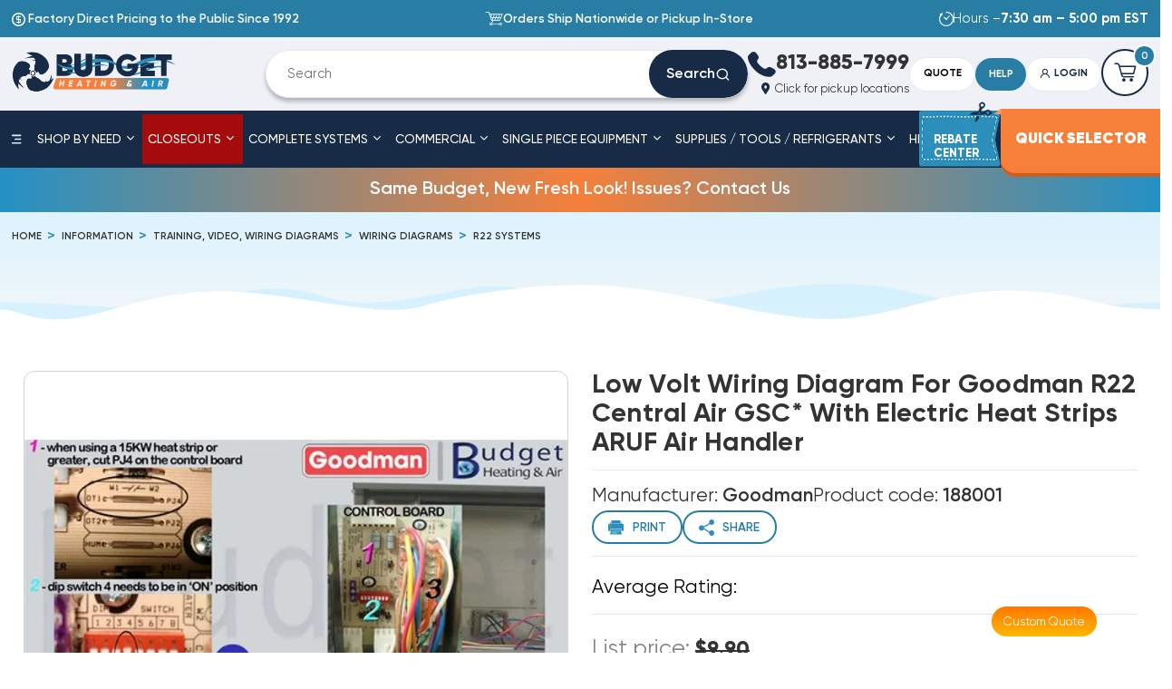

--- FILE ---
content_type: text/html; charset=UTF-8
request_url: https://www.budgetheating.com/product-p/188001.htm
body_size: 42555
content:

<!DOCTYPE html>
<html class="no-js !tw-overflow-x-hidden" lang="en">
    <head>
	
	<script>!function(){function t(){if(document.querySelector('script[type="application/ld+json"][data-faq-json="true"]'))return;let t=function t(){let e=document.querySelector(".faq-section");if(!e)return null;let n=Array.from(e.querySelectorAll("ul > li")),r=n.map(t=>{let e=t.querySelector("h3");if(!e)return null;let n=Array.from(t.querySelectorAll("p"));if(0===n.length)return null;let r=e.textContent.trim(),l=n.map(t=>t.textContent.trim()).filter(Boolean).join("\n\n");return r&&l?{"@type":"Question",name:r,acceptedAnswer:{"@type":"Answer",text:l}}:null}).filter(Boolean);return 0===r.length?null:{"@context":"https://schema.org","@type":"FAQPage",mainEntity:r}}();t&&function t(e){let n=document.createElement("script");n.type="application/ld+json",n.setAttribute("data-faq-json","true"),n.text=JSON.stringify(e),document.head.appendChild(n)}(t)}"loading"===document.readyState?document.addEventListener("DOMContentLoaded",t):t()}();</script>

	<title>188001 | Low Volt Wiring diagram for Goodman R22 Central </title>	
<link rel="dns-prefetch preconnect" href="https://cdn11.bigcommerce.com/s-bgnp0pk0ti" crossorigin><meta property="product:price:amount" content="5" /><meta property="product:price:currency" content="USD" /><meta property="og:url" content="https://www.budgetheating.com/product-p/188001.htm" /><meta property="og:site_name" content="Budget Heating and Air Conditioning Inc" /><meta name="keywords" content="Central air conditioning, heat pump, Package unit, gas furnace, Central air, Furnace, Duct, Duct work, Air Conditioning , ducting, Goodman, Trane, Carrier, Heil, Lennox, York, Rheem, Ruud, Amana, package, package unit"><meta name="description" content="Low Volt Wiring diagram for Goodman R22 Central air GSC* with electric heat strips ARUF air handler"><link rel='canonical' href='https://www.budgetheating.com/product-p/188001.htm' /><meta name='platform' content='bigcommerce.stencil' /><meta property="og:type" content="product" />
<meta property="og:title" content="Low Volt Wiring diagram for Goodman R22 Central air GSC* with electric heat strips ARUF air handler" />
<meta property="og:description" content="Low Volt Wiring diagram for Goodman R22 Central air GSC* with electric heat strips ARUF air handler" />
<meta property="og:image" content="https://cdn11.bigcommerce.com/s-bgnp0pk0ti/products/42233/images/63722/188001-2__72680.1728551443.386.513.jpg?c=1" />
<meta property="og:availability" content="instock" />
<meta property="pinterest:richpins" content="enabled" />
        
         
        <link href="https://cdn11.bigcommerce.com/s-bgnp0pk0ti/product_images/fav-icon.png?t&#x3D;1743202508" rel="shortcut icon">
        <meta name="viewport" content="width=device-width, initial-scale=1">
        <script>
            document.documentElement.className = document.documentElement.className.replace('no-js', 'js');
        </script>

        <script>
    function browserSupportsAllFeatures() {
        return window.Promise
            && window.fetch
            && window.URL
            && window.URLSearchParams
            && window.WeakMap
            // object-fit support
            && ('objectFit' in document.documentElement.style);
    }

    function loadScript(src) {
        var js = document.createElement('script');
        js.src = src;
        js.onerror = function () {
            console.error('Failed to load polyfill script ' + src);
        };
        document.head.appendChild(js);
    }

    if (!browserSupportsAllFeatures()) {
        loadScript('https://cdn11.bigcommerce.com/s-bgnp0pk0ti/stencil/45532fc0-c2a6-013e-223e-769a8f551cd9/e/12a75660-77b9-013e-f247-72ea9f9a4d8a/dist/theme-bundle.polyfills.js');
    }
</script>
        <script>window.consentManagerTranslations = `{"locale":"en","locales":{"consent_manager.data_collection_warning":"en","consent_manager.accept_all_cookies":"en","consent_manager.gdpr_settings":"en","consent_manager.data_collection_preferences":"en","consent_manager.manage_data_collection_preferences":"en","consent_manager.use_data_by_cookies":"en","consent_manager.data_categories_table":"en","consent_manager.allow":"en","consent_manager.accept":"en","consent_manager.deny":"en","consent_manager.dismiss":"en","consent_manager.reject_all":"en","consent_manager.category":"en","consent_manager.purpose":"en","consent_manager.functional_category":"en","consent_manager.functional_purpose":"en","consent_manager.analytics_category":"en","consent_manager.analytics_purpose":"en","consent_manager.targeting_category":"en","consent_manager.advertising_category":"en","consent_manager.advertising_purpose":"en","consent_manager.essential_category":"en","consent_manager.esential_purpose":"en","consent_manager.yes":"en","consent_manager.no":"en","consent_manager.not_available":"en","consent_manager.cancel":"en","consent_manager.save":"en","consent_manager.back_to_preferences":"en","consent_manager.close_without_changes":"en","consent_manager.unsaved_changes":"en","consent_manager.by_using":"en","consent_manager.agree_on_data_collection":"en","consent_manager.change_preferences":"en","consent_manager.cancel_dialog_title":"en","consent_manager.privacy_policy":"en","consent_manager.allow_category_tracking":"en","consent_manager.disallow_category_tracking":"en"},"translations":{"consent_manager.data_collection_warning":"We use cookies (and other similar technologies) to collect data to improve your shopping experience.","consent_manager.accept_all_cookies":"Accept All Cookies","consent_manager.gdpr_settings":"Settings","consent_manager.data_collection_preferences":"Website Data Collection Preferences","consent_manager.manage_data_collection_preferences":"Manage Website Data Collection Preferences","consent_manager.use_data_by_cookies":" uses data collected by cookies and JavaScript libraries to improve your shopping experience.","consent_manager.data_categories_table":"The table below outlines how we use this data by category. To opt out of a category of data collection, select 'No' and save your preferences.","consent_manager.allow":"Allow","consent_manager.accept":"Accept","consent_manager.deny":"Deny","consent_manager.dismiss":"Dismiss","consent_manager.reject_all":"Reject all","consent_manager.category":"Category","consent_manager.purpose":"Purpose","consent_manager.functional_category":"Functional","consent_manager.functional_purpose":"Enables enhanced functionality, such as videos and live chat. If you do not allow these, then some or all of these functions may not work properly.","consent_manager.analytics_category":"Analytics","consent_manager.analytics_purpose":"Provide statistical information on site usage, e.g., web analytics so we can improve this website over time.","consent_manager.targeting_category":"Targeting","consent_manager.advertising_category":"Advertising","consent_manager.advertising_purpose":"Used to create profiles or personalize content to enhance your shopping experience.","consent_manager.essential_category":"Essential","consent_manager.esential_purpose":"Essential for the site and any requested services to work, but do not perform any additional or secondary function.","consent_manager.yes":"Yes","consent_manager.no":"No","consent_manager.not_available":"N/A","consent_manager.cancel":"Cancel","consent_manager.save":"Save","consent_manager.back_to_preferences":"Back to Preferences","consent_manager.close_without_changes":"You have unsaved changes to your data collection preferences. Are you sure you want to close without saving?","consent_manager.unsaved_changes":"You have unsaved changes","consent_manager.by_using":"By using our website, you're agreeing to our","consent_manager.agree_on_data_collection":"By using our website, you're agreeing to the collection of data as described in our ","consent_manager.change_preferences":"You can change your preferences at any time","consent_manager.cancel_dialog_title":"Are you sure you want to cancel?","consent_manager.privacy_policy":"Privacy Policy","consent_manager.allow_category_tracking":"Allow [CATEGORY_NAME] tracking","consent_manager.disallow_category_tracking":"Disallow [CATEGORY_NAME] tracking"}}`;</script>

        <script>
            window.lazySizesConfig = window.lazySizesConfig || {};
            window.lazySizesConfig.loadMode = 1;
        </script>
        <script async src="https://cdn11.bigcommerce.com/s-bgnp0pk0ti/stencil/45532fc0-c2a6-013e-223e-769a8f551cd9/e/12a75660-77b9-013e-f247-72ea9f9a4d8a/dist/theme-bundle.head_async.js"></script>        
        <link data-stencil-stylesheet href="https://cdn11.bigcommerce.com/s-bgnp0pk0ti/stencil/45532fc0-c2a6-013e-223e-769a8f551cd9/e/12a75660-77b9-013e-f247-72ea9f9a4d8a/css/theme-7766a030-c2a6-013e-4ed9-4ee72024a520.css" rel="stylesheet">		
		
		
        <!-- Start Tracking Code for analytics_facebook -->

<script>
!function(f,b,e,v,n,t,s){if(f.fbq)return;n=f.fbq=function(){n.callMethod?n.callMethod.apply(n,arguments):n.queue.push(arguments)};if(!f._fbq)f._fbq=n;n.push=n;n.loaded=!0;n.version='2.0';n.queue=[];t=b.createElement(e);t.async=!0;t.src=v;s=b.getElementsByTagName(e)[0];s.parentNode.insertBefore(t,s)}(window,document,'script','https://connect.facebook.net/en_US/fbevents.js');

fbq('set', 'autoConfig', 'false', '392565108959103');
fbq('dataProcessingOptions', ['LDU'], 0, 0);
fbq('init', '392565108959103', {"external_id":"a147e6a1-e593-4f54-9868-5484f710fab9"});
fbq('set', 'agent', 'bigcommerce', '392565108959103');

function trackEvents() {
    var pathName = window.location.pathname;

    fbq('track', 'PageView', {}, "");

    // Search events start -- only fire if the shopper lands on the /search.php page
    if (pathName.indexOf('/search.php') === 0 && getUrlParameter('search_query')) {
        fbq('track', 'Search', {
            content_type: 'product_group',
            content_ids: [],
            search_string: getUrlParameter('search_query')
        });
    }
    // Search events end

    // Wishlist events start -- only fire if the shopper attempts to add an item to their wishlist
    if (pathName.indexOf('/wishlist.php') === 0 && getUrlParameter('added_product_id')) {
        fbq('track', 'AddToWishlist', {
            content_type: 'product_group',
            content_ids: []
        });
    }
    // Wishlist events end

    // Lead events start -- only fire if the shopper subscribes to newsletter
    if (pathName.indexOf('/subscribe.php') === 0 && getUrlParameter('result') === 'success') {
        fbq('track', 'Lead', {});
    }
    // Lead events end

    // Registration events start -- only fire if the shopper registers an account
    if (pathName.indexOf('/login.php') === 0 && getUrlParameter('action') === 'account_created') {
        fbq('track', 'CompleteRegistration', {}, "");
    }
    // Registration events end

    

    function getUrlParameter(name) {
        var cleanName = name.replace(/[\[]/, '\[').replace(/[\]]/, '\]');
        var regex = new RegExp('[\?&]' + cleanName + '=([^&#]*)');
        var results = regex.exec(window.location.search);
        return results === null ? '' : decodeURIComponent(results[1].replace(/\+/g, ' '));
    }
}

if (window.addEventListener) {
    window.addEventListener("load", trackEvents, false)
}
</script>
<noscript><img height="1" width="1" style="display:none" alt="null" src="https://www.facebook.com/tr?id=392565108959103&ev=PageView&noscript=1&a=plbigcommerce1.2&eid="/></noscript>

<!-- End Tracking Code for analytics_facebook -->

<!-- Start Tracking Code for analytics_googleanalytics4 -->

<script data-cfasync="false" src="https://cdn11.bigcommerce.com/shared/js/google_analytics4_bodl_subscribers-358423becf5d870b8b603a81de597c10f6bc7699.js" integrity="sha256-gtOfJ3Avc1pEE/hx6SKj/96cca7JvfqllWA9FTQJyfI=" crossorigin="anonymous"></script>
<script data-cfasync="false">
  (function () {
    window.dataLayer = window.dataLayer || [];

    function gtag(){
        dataLayer.push(arguments);
    }

    function initGA4(event) {
         function setupGtag() {
            function configureGtag() {
                gtag('js', new Date());
                gtag('set', 'developer_id.dMjk3Nj', true);
                gtag('config', 'G-F6CNYR17SB');
            }

            var script = document.createElement('script');

            script.src = 'https://www.googletagmanager.com/gtag/js?id=G-F6CNYR17SB';
            script.async = true;
            script.onload = configureGtag;

            document.head.appendChild(script);
        }

        setupGtag();

        if (typeof subscribeOnBodlEvents === 'function') {
            subscribeOnBodlEvents('G-F6CNYR17SB', false);
        }

        window.removeEventListener(event.type, initGA4);
    }

    

    var eventName = document.readyState === 'complete' ? 'consentScriptsLoaded' : 'DOMContentLoaded';
    window.addEventListener(eventName, initGA4, false);
  })()
</script>

<!-- End Tracking Code for analytics_googleanalytics4 -->

<!-- Start Tracking Code for analytics_siteverification -->

<meta name="google-site-verification" content="AnTx4nDy6ERFHLl_nxcGv_oPT01v5XBGYDgpzv81Fng" />
<meta name="google-site-verification" content="7nsF-w6aJ40ucLWvw6Knp3xiHTGNrS8-KHYs7olWwZ4" />

<!-- End Tracking Code for analytics_siteverification -->


<script type="text/javascript" src="https://checkout-sdk.bigcommerce.com/v1/loader.js" defer ></script>
<script src="https://www.google.com/recaptcha/api.js" async defer></script>
<script type="text/javascript">
var BCData = {"product_attributes":{"sku":"188001","upc":null,"mpn":null,"gtin":null,"weight":{"formatted":"1.00 LBS","value":1},"base":true,"image":null,"price":{"without_tax":{"formatted":"$5.00","value":5,"currency":"USD"},"tax_label":"Tax","rrp_without_tax":{"formatted":"$9.90","value":9.9,"currency":"USD"},"saved":{"formatted":"$4.90","value":4.9,"currency":"USD"}},"out_of_stock_behavior":"label_option","out_of_stock_message":"Out of stock","available_modifier_values":[],"in_stock_attributes":[],"stock":null,"instock":true,"stock_message":null,"purchasable":true,"purchasing_message":null,"call_for_price_message":null}};
</script>
<script src='https://dynamic.criteo.com/js/ld/ld.js?a=30210' async ></script><script src='https://searchserverapi1.com/widgets/bigcommerce/init.js?api_key=6a8w5K9a8e' async  ></script><script src="//cdn.statstrk01.com/assets/javascripts/sdk2.js" data-app-hostname="stats.ryzeo.com" data-account-id="513641" type="text/javascript" async="" id="stats-script" class="stats_sdk"></script>
<script type="text/javascript">
   let __ss__accountId = 513641;
   let formAutoEmailCapture = true;
   let sendAnonymousEventsAfterIdentification = false;
   window._ssstats = window._ssstats || [];
   _ssstats.push([
       'configure', {
           'accountId': __ss__accountId,
           'formAutoEmailCapture': formAutoEmailCapture,
           'sendAnonymousEventsAfterIdentification': sendAnonymousEventsAfterIdentification
       }
   ]);
   let full_name = '';
   full_name = full_name.split(' ');
   let customer = {
   		'email': '',
		'first_name': full_name[0],
		'last_name': full_name[1]
	}
   	if (customer.email != '') {
   		_ssstats.push(['identify', customer.email, {
   			'first_name': customer.first_name ,
			'last_name': customer.last_name 
		}]);
   	}      
	console.log(customer)
    pageType = 'product'
    if (pageType && pageType == 'product') { 
    	let payload = {
    		'product_id': '42233',
            'product_name': 'Low Volt Wiring diagram for Goodman R22 Central air GSC* with electric heat strips ARUF air handler',
            'product_price': '5',
            'product_url': 'https://www.budgetheating.com/product-p/188001.htm',
            'product_category': 'Information/Training, Video, Wiring Diagrams/Wiring Diagrams,Information/Training, Video, Wiring Diagrams/Wiring Diagrams/R22 Systems'
        }
            payload['product_image'] = 'https://cdn11.bigcommerce.com/s-bgnp0pk0ti/images/stencil/{:size}/products/42233/63722/188001-2__72680.1728551443.jpg?c&#x3D;1';
        _ssstats.push(['publish', 'product_view', payload]);
        console.log(payload)
    } else if(pageType && pageType == 'category') {
        let items = [];
        let productData = {}
        let payload = {
            'category_name': ''
        }
         payload['items'] = items;
               _ssstats.push(['publish', 'category_view', payload]);
         console.log(payload);
    } else if(pageType && pageType == 'search') {
        let payload = {
        	'search_term': ''
        }
        let items = []
        let productData = {}
        payload['items'] = items
        _ssstats.push(['publish', 'search_view', payload]);
        console.log(payload)
    } else if(pageType && pageType == 'cart') {
        let items = [];
        let productData = {}
        let payload = {
            'grand_total': '',
            'sub_total': ''
        }
        payload['items'] = items
        _ssstats.push(['publish', 'cart_view', payload]);  
        console.log(payload)
     } else if (pageType && pageType == 'orderconfirmation'){
            fetch('/api/storefront/order/', {credentials: 'include'})
            	.then(function(response) {
                	return response.json();
        		}).then(function(response) {
                console.log(response);
        			let orderData = response
                 	let items = [];
        			let productData = {}
        			let payload = {
        				'order_id': orderData.orderId,
        				'_ssInsightsUniqueId': orderData.orderId,
        				'monetaryValue': `${orderData.baseAmount}`,
        				'subtotal_currency_type': `${orderData.currency.symbol}`,
                        'firstName': `${orderData.billingAddress.firstName}`,
                        'lastName': `${orderData.billingAddress.lastName}`,
                        'zipCode': `${orderData.billingAddress.postalCode}`
        			}
        			orderData.lineItems.physicalItems.forEach(function(product) {
        				productData = {
	        				'product_name': `${product.name}`,
	                		'product_url': `${product.url}`,
	                		'product_quantity': `${product.quantity}`,
	                		'product_price': `${product.salePrice}`,
	                		'product_subtotal': `${product.extendedSalePrice}`,
	                		'product_id': `${product.id}`,
	                		'categories': product.categories
	            		}
	            		if (product.imageUrl) {
	                		productData['product_image_url'] = `${product.imageUrl}`;
	            		}
	            		items.push(productData)
	            		productData = {}
        			});
        			payload['items'] = items
        			_ssstats.push(['publish', 'purchase', payload]); 
        		})
    } else if(pageType && pageType == 'default'){
        _ssstats.push(['publish', 'homepage_browse', {}]);
        console.log('home page')
    }
</script><!-- Google Tag Manager -->
<script>(function(w,d,s,l,i){w[l]=w[l]||[];w[l].push({'gtm.start':
new Date().getTime(),event:'gtm.js'});var f=d.getElementsByTagName(s)[0],
j=d.createElement(s),dl=l!='dataLayer'?'&l='+l:'';j.async=true;j.src=
'https://www.googletagmanager.com/gtm.js?id='+i+dl;f.parentNode.insertBefore(j,f);
})(window,document,'script','dataLayer','GTM-5TNF3HXX');</script>
<!-- End Google Tag Manager -->


<script>
    var CRTO_PartnerID = 30210;
    var CRTO_DeviceType = /iPad/.test(navigator.userAgent)?"t":/Mobile|iP(hone|od)|Android|BlackBerry|IEMobile|Silk/.test(navigator.userAgent)?"m":"d";
    var CRTO_Email = "" || "";
    window.criteo_q = window.criteo_q || [];
    window.criteo_q.push(
        { event : "setAccount", account : CRTO_PartnerID},
        { event : "setSiteType", type: CRTO_DeviceType},
        { event : "setEmail", email: CRTO_Email},
        { event: "setZipcode", zipcode: "" }
    );
    if (window.location.pathname == "/") {
        window.criteo_q.push({ event: "viewHome" , ecpplugin: "BigCommerce-Stencil" });
    } else {
        switch("product") {
            case "product":
                window.criteo_q.push({ event : "viewItem", ecpplugin: "BigCommerce-Stencil", item: "42233"});
                break;
            case "search":
                var CRTO_ListingArray = []; 
                window.criteo_q.push({ event : "viewSearchResult",
                                    ecpplugin: "BigCommerce-Stencil",
                                    keywords: "",
                                    item: CRTO_ListingArray
                });
                break;
            case "category":
                var CRTO_ListingArray = []; 
                window.criteo_q.push({ event : "viewList",
                                    ecpplugin: "BigCommerce-Stencil",
                                    category: "",
                                    item: CRTO_ListingArray
                });
                break;
            case "cart":
                var CRTO_BasketData = [];
                fetch('/api/storefront/carts?include=',{'credentials':'include','headers':{'Accept':'application/json', 'Content-Type': 'application/json'}}).then(function(response){ return response.json();}).then(function(data) { 
                    for (x in data[0].lineItems){
                        if(data[0].lineItems[x] != []){
                            for (y in data[0].lineItems[x]){
                                CRTO_BasketData.push({
                                    'id': data[0].lineItems[x][y].productId,
                                    'price': data[0].lineItems[x][y].salePrice,
                                    'quantity': data[0].lineItems[x][y].quantity
                                })
                            }
                        }
                    }
                    window.criteo_q.push({ event: "viewBasket", ecpplugin: "BigCommerce-Stencil", item: CRTO_BasketData});
                });
                break;
            case "default":
                window.criteo_q.push({ event: "viewHome" , ecpplugin: "BigCommerce-Stencil" });
                break;
            default:
                window.criteo_q.push({ event: "viewPage" , ecpplugin: "BigCommerce-Stencil" });
        }
    }
    window.addEventListener('load', function() {
  // ajax request catching
  (function(open) {
    XMLHttpRequest.prototype.open = function(method, url, async, user, pass) {
        this.addEventListener("readystatechange", function() {
            try {
                if (this.readyState == 4 && url.includes("/cart/add")) {
                    crtoAddedItem = JSON.parse(this.response).data.cart_item.product_id;
                    $.getJSON("/api/storefront/carts", function(data) {
                        var crtoLineItems = data[0].lineItems.physicalItems;
                        for (var x in crtoLineItems) {
                            if (crtoLineItems[x].productId == crtoAddedItem){
                                var crtoAddToCartProducts = [];
                                crtoAddToCartProducts.push({
                                	'id': crtoLineItems[x].productId,
                                	'price': crtoLineItems[x].salePrice,
                                	'quantity': crtoLineItems[x].quantity,    
                                });
                              window.criteo_q.push({
                      			  event: "addToCart",
                      			  product: crtoAddToCartProducts
                    		  });
                            return;
                            }
                        }
                    });
                }
            } catch (err) {
                //do nothing
        	}
        }, false);
        open.apply(this, arguments);
    };
  })(XMLHttpRequest.prototype.open);
}, false);
</script>
 <script data-cfasync="false" src="https://microapps.bigcommerce.com/bodl-events/1.9.4/index.js" integrity="sha256-Y0tDj1qsyiKBRibKllwV0ZJ1aFlGYaHHGl/oUFoXJ7Y=" nonce="" crossorigin="anonymous"></script>
 <script data-cfasync="false" nonce="">

 (function() {
    function decodeBase64(base64) {
       const text = atob(base64);
       const length = text.length;
       const bytes = new Uint8Array(length);
       for (let i = 0; i < length; i++) {
          bytes[i] = text.charCodeAt(i);
       }
       const decoder = new TextDecoder();
       return decoder.decode(bytes);
    }
    window.bodl = JSON.parse(decodeBase64("[base64]"));
 })()

 </script>

<script nonce="">
(function () {
    var xmlHttp = new XMLHttpRequest();

    xmlHttp.open('POST', 'https://bes.gcp.data.bigcommerce.com/nobot');
    xmlHttp.setRequestHeader('Content-Type', 'application/json');
    xmlHttp.send('{"store_id":"1003116909","timezone_offset":"-4.0","timestamp":"2026-01-28T22:08:55.15991400Z","visit_id":"caac6b50-6bc8-40d2-ba59-2f93fe1e0bdb","channel_id":1}');
})();
</script>

		
        <script src='https://widget.sezzle.com/v1/javascript/price-widget?uuid=e98d697c-92af-4f3f-9b4c-37ca5dbf8e5b'></script>
		 <script type='text/javascript'>
document.sezzleConfig = {
"configGroups": [{
"targetXPath": ".price-withouttax/.price-value-wrapper/.price-value"
},{
"targetXPath": ".price-withtax/.price-value-wrapper/.price-value"
},{
"targetXPath": ".productView-price/.price-section/.price--withoutTax"
},{
"targetXPath": ".productView-price/.price-section/.price--withTax"
},{
"targetXPath": ".cart-total-grandTotal/SPAN-0",
"renderToPath": "../..",
"urlMatch": "cart"
},{
"targetXPath":".order-total/.cart-totals-value/.value-price"
}]
}</script><script src='https://widget.sezzle.com/v1/javascript/price-widget?uuid=sz_pub_F09Vp9okRVhoAx7AhFMEWJB6A4PMifbB'></script>

		

		<!-- Google Tag Manager (noscript) -->
<noscript><iframe src=https://www.googletagmanager.com/ns.html?id=GTM-5TNF3HXX
height="0" width="0" style="display:none;visibility:hidden"></iframe></noscript>
<!-- End Google Tag Manager (noscript) -->
    </head>
    <body class="page-product   ">
        <svg data-src="https://cdn11.bigcommerce.com/s-bgnp0pk0ti/stencil/45532fc0-c2a6-013e-223e-769a8f551cd9/e/12a75660-77b9-013e-f247-72ea9f9a4d8a/img/icon-sprite.svg" class="icons-svg-sprite"></svg>
		<div id="site-body">
		<div id="topOfPage"></div>
        <header class="header tw-h-auto  ease-in-out duration-300">
<div class="header_mobile_h  tw-overflow-hidden lg:tw-overflow-visible header-stick tw-w-full !tw-z-[100]">
<div class="header_mobile_wrapper  tw-w-full tw-z-50 lg:tw-z-0 tw-shadow-light">
  <div
    class="header__top header-top tw-bg-blue tw-text-white"
  >
    <div class="container--lg">
      <div class="tw-py-1 lg:tw-py-3">
        <ul class="tw-flex tw-items-center tw-justify-between tw-gap-6">
          <li>
            <div class="tw-flex tw-items-center tw-gap-3 tw-hidden lg:tw-block">
              <i class="icon icon-coin-dollar tw-text-xl"></i>

              <span class="tw-font-semibold">
                Factory Direct Pricing to the Public Since 1992
              </span>
            </div>
			<a
      href="tel:813-885-7999"
      class="tw-inline-flex tw-items-center tw-gap-2 tw-text-sm md:tw-text-lg tw-font-semibold lg:tw-hidden"
    >
      <i class="icon-phone"></i>

      <span class="tw-font-bold tw-text-white">813-885-7999</span>
    </a>
          </li>

          <li class="tw-hidden lg:tw-block">
            <div class="tw-flex tw-items-center tw-gap-3">
              <i class="icon-cart tw-text-xl"></i>

              <span class="tw-font-semibold">
                Orders Ship Nationwide or Pickup In-Store
              </span>
            </div>
          </li>

          <li>
            <div class="tw-flex tw-items-center tw-gap-3">
              <i class="icon icon-timer tw-text-xl"></i>

              <span class="tw-font-normal tw-text-sm md:tw-text-lg lg:tw-text-lg">
                <span class="tw-hidden md:tw-inline-block">Hours – </span><strong>7:30 am – 5:00 pm EST</strong>
              </span>
            </div>
          </li>
        </ul>
      </div>
    </div>
  </div>

  <div class="header__middle tw-relative header-middle tw-bg-white lg:tw-bg-blue-05 tw-text-blue-dark">
    <div class="header-middle__container container--lg">
      <div class="header-middle__wrap tw-py-1 md:tw-py-2 tw-flex tw-flex-wrap tw-gap-y-0 lg:tw-gap-8 tw-items-center tw-justify-end tw-py-1 lg:tw-py-4 md:tw-py-4">
        <a href="/" class="header-middle__logo1 tw-relative tw-flex tw-mr-auto tw-w-[45%] md:tw-w-[12%] 2xl:tw-w-[20%] tw-max-w-[200px] lg:tw-max-w-[350px] lg:tw-flex">	
<img src="https://cdn11.bigcommerce.com/s-bgnp0pk0ti/stencil/45532fc0-c2a6-013e-223e-769a8f551cd9/e/12a75660-77b9-013e-f247-72ea9f9a4d8a/img/mini-logo.png" alt="budgetheating.com" class="rotate_main tw-max-h-[40px] tw-inline-block lg:tw-inline md:tw-max-h-[45px] 2xl:tw-max-h-[70px] tw-mr-0 " />	
<img src="https://cdn11.bigcommerce.com/s-bgnp0pk0ti/stencil/45532fc0-c2a6-013e-223e-769a8f551cd9/e/12a75660-77b9-013e-f247-72ea9f9a4d8a/img/logo-minimal-animated.svg" data-sizes="auto"  width="238" height="70" alt="budgetheating.com" title="budgetheating.com" class="lg:tw-max-h-[40px] 2xl:tw-max-h-[70px] tw-block tw-hidden lg:tw-inline lazyautosizes lazyloaded" sizes="238px">

		  
          <img 
src="https://res.cloudinary.com/dbdh1i4ic/image/fetch/f_auto/https://cdn11.bigcommerce.com/s-bgnp0pk0ti/stencil/45532fc0-c2a6-013e-223e-769a8f551cd9/e/12a75660-77b9-013e-f247-72ea9f9a4d8a/img/logo.svg"
data-srcset="https://res.cloudinary.com/dbdh1i4ic/image/fetch/f_auto/https://cdn11.bigcommerce.com/s-bgnp0pk0ti/stencil/45532fc0-c2a6-013e-223e-769a8f551cd9/e/12a75660-77b9-013e-f247-72ea9f9a4d8a/img/logo.svg"
srcset="https://res.cloudinary.com/dbdh1i4ic/image/fetch/f_auto/https://cdn11.bigcommerce.com/s-bgnp0pk0ti/stencil/45532fc0-c2a6-013e-223e-769a8f551cd9/e/12a75660-77b9-013e-f247-72ea9f9a4d8a/img/logo.svg" data-sizes="auto"  width="451" height="109"    alt="budgetheating.com" title="budgetheating.com"  class="tw-max-h-[40px] md:tw-max-h-[50px] 2xl:tw-max-h-[70px] tw-inline-block lg:tw-hidden tw-w-auto "
>        </a>
        <form action="/search.php"
  class="header-middle__search-block search-block tw-relative tw-flex tw-rounded-[2rem] tw-overflow-hidden tw-z-[320] md:tw-flex-[0_0_100%] lg:tw-flex-[0_0_41rem] 3xl:tw-flex-[0_0_50rem] tw-order-1 lg:tw-order-none tw-hidden lg:tw-flex" style="box-shadow: 0px 4px 4px 0px rgba(0, 0, 0, 0.25);">
  <input type="text" placeholder="Search" size="3"
    class="search-block__input tw-flex-auto -tw-mr-8 tw-border tw-border-light-gray tw-rounded-tl-[2rem] tw-rounded-bl-[2rem] tw-font-normal tw-text-lg tw-bg-white tw-text-text tw-min-w-0 tw-py-3 lg:tw-py-4 lg:tw-py-[1.125rem] tw-pl-7 tw-pr-12 focus:tw-outline-none focus:tw-border-primary placeholder:tw-text-text placeholder:tw-opacity-70"
    id="search_query_adv" name="search_query_adv" value="" />

  <button type="submit"
    class="search-block__btn tw-bg-blue-dark tw-inline-flex tw-gap-2 tw-items-center tw-justify-center tw-rounded-[2rem] tw-px-5  lg:tw-px-6 tw-text-lg lg:tw-text-xl tw-font-semibold tw-text-white">
    Search
    <i class="icon-search"></i>
  </button>
</form>
        <ul class="tw-hidden lg:tw-block tw-text-right print-phone">
          <li>
            <a
              href="tel:813-885-7999"
              class="tw-inline-flex tw-items-center tw-gap-2 tw-text-2xl md:tw-text-3xl xl:tw-text-[1rem] 4xl:tw-text-[1.75rem] lg:tw-leading-none tw-text-text hover:tw-text-primary tw-transition-colors tw-duration-300"
            >
              <i class="icon-phone tw-text-4xl tw-text-blue-dark"></i>

              <span class="tw-font-extrabold tw-text-4xl xl:tw-text-[1.75rem] 3xl:tw-text-4xl">813-885-7999 </span>
            </a>
          </li>

          <li class="tw-relative print-item">
                <button
                    class="tw-inline-flex tw-items-center tw-gap-2 tw-text-base tw-text-text hover:tw-text-primary tw-transition-colors tw-duration-300"
                    id="location-button"
                  >
                    <i class="icon icon-location tw-text-blue-dark"></i>

                    <span>Click for pickup locations</span>
                </button>
				<div class="tw-absolute tw-bg-white tw-rounded-[10px] !tw-z-[100] tw-p-[15px] tw-left-0 tw-top-[0px] tw-w-full tw-text-[14px] tw-text-left tw-hidden" id="location_box">
				 <span class="close_location tw-relative tw-block tw-cursor-pointer"><img src="https://cdn11.bigcommerce.com/s-bgnp0pk0ti/stencil/45532fc0-c2a6-013e-223e-769a8f551cd9/e/12a75660-77b9-013e-f247-72ea9f9a4d8a/img/close_btn.svg" alt="close" width="8" height="8" class="tw-absolute tw-right-[-8px] tw-top-[-8px]"/></span>
                <span id="location-distance"></span>
				</div>
          </li>
        </ul>

        <div class="quote-btn-wrapper  tw-flex-wrap tw-items-center tw-gap-2  ">
          <a href="/request-a-quote/"
			target="_blank"
            data-da="#sidebar-btn-box, 992"
            class="tw-border tw-border-[#e6eaf0] tw-rounded-3xl tw-px-[1.125rem] tw-py-3 tw-bg-blue lg:tw-bg-white tw-text-white lg:tw-text-black hover:tw-bg-primary tw-text-sm tw-font-bold tw-leading-[1.5] tw-text-blue-dark hover:tw-text-white tw-uppercase tw-transition-colors tw-duration-300 tw-mr-[10px] lg:tw-mr-0"
          >
            <span class="tw-hidden 2xl:tw-inline">Request A </span>Quote
          </a>

          <div  class="help-block tw-relative tw-hidden xl:tw-block"
          >
            <button
              data-toggle-trigger
              class="help-block__btn tw-border tw-border-[#e6eaf0] tw-rounded-3xl tw-px-[1.125rem] tw-py-3 tw-bg-blue hover:tw-bg-white tw-text-sm tw-font-bold tw-leading-[1.5] tw-text-white hover:tw-text-blue-dark tw-uppercase tw-transition-colors tw-duration-300"
            >
              help
            </button>

            <div
  class="help-block__popup-container tw-hidden tw-absolute tw-top-0 tw-left-2/4 -tw-translate-x-2/4 tw-pt-10 tw-mt-10"
>
  <div
    data-toggle-popup
    class="help-block__popup help-block-popup tw-relative tw-flex tw-flex-col tw-items-start tw-gap-2.5 tw-border-t tw-border-solid tw-border-primary tw-rounded-xl tw-bg-gradient-blue-01 tw-w-full tw-shadow-light tw-shadow-primary tw-p-8 tw-z-[10] before:tw-content-[''] before:tw-absolute before:-tw-top-5 before:tw-mb-1 before:tw-left-[48%] before:tw-w-0 before:tw-h-0 before:tw-border-x-[9px] before:tw-border-b-[18px] before:tw-border-x-transparent before:tw-border-b-primary before:tw-border-solid before:tw-rounded-sm before:tw-clear-both tw-min-w-[330px]"
  >
    <div class="help-block-popup__group tw-min-w-full">
      <h3
        class="help-block-popup__title tw-text-text tw-text-2xl tw-font-bold tw-tracking-tighter tw-pb-4 tw-mb-4 tw-border-b tw-border-dashed tw-border-blue-01"
      >
        Help
      </h3>

      <nav class="help-block-popup__nav">
        <ul
          class="help-block-popup__menu tw-text-text tw-font-semibold tw-uppercase"
        >
          <li>
            <a href="https://www.budgetheating.com/training/" class="tw-mb-3 !tw-text-md"> Training</a>
          </li>
          <li>
            <a href="https://www.budgetheating.com/custom-duct-work-designs/" class="tw-mb-3 !tw-text-md"> Custom Duct Work Designs</a>
          </li>
          <li>
            <a href="https://www.budgetheating.com/hvac-resources/" class="tw-mb-3 !tw-text-md"> HVAC Resources</a>
          </li>
          <li>
            <a href="https://www.budgetheating.com/faq/" class="tw-mb-3 !tw-text-md"> FAQ</a>
          </li>
          <li>
            <a href="https://www.budgetheating.com/hablamos-espa-ol/" class="tw-mb-3 !tw-text-md"> Hablamos Español</a>
          </li>
          <li>
            <a href="https://www.budgetheating.com/no-fraud-alert/" class="tw-mb-3 !tw-text-md"> No Fraud Alerts</a>
          </li>
        </ul>
      </nav>

      <div class="help-block-popup__btn-box tw-w-full">
        <a
          href="/help-center/"
          class="tw-rounded-full tw-border-2 tw-my-6 tw-text-center tw-bg-custom-orange tw-text-xl tw-border-custom-orange hover:tw-border-primary tw-px-4 tw-py-2 lg:tw-leading-[1.45] tw-font-bold tw-uppercase tw-text-nowrap hover:tw-bg-primary tw-text-white hover:tw-text-white tw-transition-colors tw-duration-300 tw-w-full tw-block"
        >
          Help center
        </a>
      </div>
    </div>

    <div class="help-block-popup__group">
      <h3
        class="help-block-popup__title tw-text-text tw-text-2xl tw-font-bold tw-tracking-tighter tw-pb-4 tw-mb-4 tw-border-b tw-border-dashed tw-border-blue-01"
      >
        Contact Us
      </h3>

      <nav class="help-block-popup__nav">
        <ul
          class="help-block-popup__menu tw-text-text tw-font-semibold tw-uppercase"
        >

          <li>
            <a href="tel:813-885-7999"  class="tw-mb-3 !tw-text-md tw-flex tw-gap-[0.5rem]"><i class="icon icon-phone tw-text-primary"></i> 813-885-7999</a>
          </li>

          <li>
            <a href="mailto:admin@Budgetheating.com" class="!tw-lowercase tw-mb-3 !tw-text-md tw-flex tw-gap-[0.5rem]"
              ><i class="icon icon-mail tw-text-primary"></i>
              <span class="tw-underline">admin@Budgetheating.com</span></a
            >
          </li>

          <li>
            <a href="/contact-us/"  class="tw-mb-3 !tw-text-md tw-flex tw-gap-[0.5rem]"
              ><i class="icon icon-timer tw-text-primary"></i> Hours – 7:30 am – 5:00 pm EST</a
            >
          </li>
        </ul>
      </nav>
    </div>
  </div>
</div>
          </div>
<div  class="help-block tw-relative tw-hidden lg:tw-block"
          >
          <a
            href="/account.php?action=order_status"
            data-da="#sidebar-btn-box, 992"
            class="account_btn tw-inline-flex tw-mr-2 lg:tw-mr-0 tw-items-center tw-gap-2 tw-border tw-border-[#e6eaf0] tw-rounded-3xl tw-px-[1.125rem] tw-py-3 tw-bg-white hover:tw-bg-primary tw-text-sm tw-font-bold tw-leading-[1.5] tw-tw-text-blue-dark hover:tw-text-white tw-uppercase tw-transition-colors tw-duration-300"
          >
            <i class="icon icon-user"></i> <span class="tw-hidden xl:tw-inline">Login</span>
          </a>
		  <div
    class="help-block__popup-container tw-hidden [.help-block:hover > &]:tw-block tw-absolute tw-top-0 tw-left-2/4 -tw-translate-x-2/4 tw-pt-10 tw-mt-10">
    <div data-toggle-popup
        class="help-block__popup help-block-popup tw-relative tw-flex tw-flex-col tw-items-start tw-gap-2.5 tw-border-t tw-border-solid tw-border-primary tw-rounded-xl tw-bg-gradient-blue-01 tw-w-full tw-shadow-light tw-shadow-primary tw-p-8 tw-z-[10] before:tw-content-[''] before:tw-absolute before:-tw-top-5 before:tw-mb-1 before:tw-left-[48%] before:tw-w-0 before:tw-h-0 before:tw-border-x-[9px] before:tw-border-b-[18px] before:tw-border-x-transparent before:tw-border-b-primary before:tw-border-solid before:tw-rounded-sm before:tw-clear-both tw-min-w-[220px]">
        <div class="help-block-popup__group tw-min-w-full">
            <ul class="tw-uppercase tw-font-semibold">
			 <li><a href="/account.php?action=order_status"
                        class="tw-mb-3 !tw-text-md tw-flex tw-gap-[0.5rem]">Login</a></li>
                <li><a href="/login.php?action=create_account" class="tw-mb-3 !tw-text-md tw-flex tw-gap-[0.5rem]">Register</a></li> 
            </ul>
        </div>
    </div>
</div>		  </div>
		  
        </div>

        <div class="header-middle__cart header-cart">
          <a href="/cart.php" class="header-cart__btn tw-relative tw-inline-flex tw-items-center tw-justify-center tw-border-2 tw-border-blue-dark tw-rounded-[50%] tw-w-12 tw-h-12     md:tw-w-16 md:tw-h-16 tw-bg-white tw-text-blue-dark tw-float-right tw-text-2xl md:tw-text-[1.625rem] focus:tw-bg-blue-dark focus:tw-text-white active:tw-bg-blue-dark active:tw-color-white" id="cart-btn">
            <i class="icon-cart-alt"></i>
            <div class="header-cart__num cart-btn__num countPill cart-quantity tw-absolute tw-right-0 -tw-top-2 tw-border-2 tw-border-white tw-rounded-[2rem] tw-p-2 !tw-bg-primary tw-text-sm tw-font-semibold tw-text-center tw-translate-x-[40%] tw-w-[25px] tw-h-[25px] tw-text-white tw-flex tw-justify-center tw-items-center">
              0
            </div>
          </a>
        </div>
        <div class="tw-relative tw-rounded tw-bg-blue-dark tw-p-2 lg:tw-hidden tw-mt-2 tw-ml-3 tw-mb-2">
          <button
            class="sidenav-menu-toggle tw-group tw-flex tw-items-center tw-justify-center tw-gap-[0.625rem] tw-text-base tw-font-semibold tw-uppercase tw-text-blue-dark lg:tw-text-white hover:tw-text-blue tw-transition-colors tw-duration-300 xl:tw-mr-3"
            id="sidenav-toggle-mobile"
          >
           <img src="https://cdn11.bigcommerce.com/s-bgnp0pk0ti/stencil/45532fc0-c2a6-013e-223e-769a8f551cd9/e/12a75660-77b9-013e-f247-72ea9f9a4d8a/img/menu.svg" alt="Menu"  class="tw-w-6 tw-h-6"/>     
          </button>
        </div>
      </div>
    </div>
  </div>
</div>
  <div class="header__bottom header-bottom tw-hidden lg:tw-block tw-relative tw-z-[97] tw-bg-white tw-text-blue-dark lg:tw-bg-blue-dark lg:tw-text-white ">
    <div
      class="header-bottom__container container--lg offset-container !tw-pr-0"
    >
      <div
        class="header-bottom__wrap tw-flex tw-justify-between tw-items-center tw-content-center"
      >
        <div class="tw-relative tw-rounded">
          <button
            class="sidenav-menu-toggle tw-group tw-flex tw-items-center tw-justify-center tw-gap-[0.625rem] tw-text-white hover:tw-text-blue-10 tw-text-base tw-font-semibold tw-uppercase tw-transition-colors tw-duration-300 xl:tw-mr-3"
            id="sidenav-toggle"
          >		 
			<img src="https://cdn11.bigcommerce.com/s-bgnp0pk0ti/stencil/45532fc0-c2a6-013e-223e-769a8f551cd9/e/12a75660-77b9-013e-f247-72ea9f9a4d8a/img/icons/menu_blue.svg" alt="Departments" class="tw-basis-8 lg:tw-basis-5 tw-w-8 tw-h-8 lg:tw-w-5 tw-h-5" width="21" height="19" />
			<span class="tw-hidden 3xl:tw-block tw-text-lg tw-text-[#dbf3ff]">
              Departments
            </span>
          </button>
        </div>

        <div class="header-bottom__menu menu !tw-h-full tw-hidden lg:tw-block tw-overflow-x-auto">
          <nav class="menu__body_nav" data-menu id="main-desktop-nav">
            <ul class="tw-w-fit !tw-flex tw-h-full  tw-w-full 3xl:tw-w-max tw-justify-left">
	 <li class="tw-h-full main_nav_item">
		<a href="https://www.budgetheating.com/shop-by-need/"
			class="!tw-py-6 !tw-px-2  tw-relative main_nav_page  tw-text-white hover:tw-bg-primary hover:tw-text-white tw-h-full tw-w-full tw-text-[1.05rem] tw-font-semibold !tw-uppercase ">Shop By Need  <i class="icon-chevron-down"></i></a>

		
		
		
		
		

		
		
		
		
		
		
		
		
		
		



		

		<div
			class=" menu__sublist menu-sublist tw-w-screen tw-pointer-events-none md:tw-fixed md:tw-z-[100] md:tw-left-0 md:tw-top-[50px] tw-overflow-hidden md:tw-overflow-auto tw-bg-transparent tw-text-inherit md:tw-overflow-x-auto md:tw-bg-white">
			<div class="menu-sublist__row_wrapper">
				<div class="menu-sublist__row">
					<div class="container--lg">
						<div class="tw-flex tw-gap-0 tw-justify-center">
								<ul class="tw-flex tw-gap-10">
								<li class="">
									<div class="tw-text-center">	
										<a href="https://www.budgetheating.com/shop-by-need/ducted-split-system/" class="!tw-block !tw-p-0 tw-mb-2">
										<img 
src="https://cdn11.bigcommerce.com/s-bgnp0pk0ti/stencil/45532fc0-c2a6-013e-223e-769a8f551cd9/e/12a75660-77b9-013e-f247-72ea9f9a4d8a/img/loading.svg" 
alt="DUCTED SPLIT SYSTEM" title="DUCTED SPLIT SYSTEM"
 data-sizes="auto"
    srcset="[data-uri]"
data-srcset="https://res.cloudinary.com/dbdh1i4ic/image/fetch/f_auto/https://cdn11.bigcommerce.com/s-bgnp0pk0ti/images/stencil/300w/e/ductedsplitsystems__77265.original.png 600w,https://res.cloudinary.com/dbdh1i4ic/image/fetch/f_auto/https://cdn11.bigcommerce.com/s-bgnp0pk0ti/images/stencil/600w/e/ductedsplitsystems__77265.original.png 600w,https://res.cloudinary.com/dbdh1i4ic/image/fetch/f_auto/https://cdn11.bigcommerce.com/s-bgnp0pk0ti/images/stencil/80w/e/ductedsplitsystems__77265.original.png 80w, https://res.cloudinary.com/dbdh1i4ic/image/fetch/f_auto/https://cdn11.bigcommerce.com/s-bgnp0pk0ti/images/stencil/160w/e/ductedsplitsystems__77265.original.png 160w, https://res.cloudinary.com/dbdh1i4ic/image/fetch/f_auto/https://cdn11.bigcommerce.com/s-bgnp0pk0ti/images/stencil/320w/e/ductedsplitsystems__77265.original.png 320w, https://res.cloudinary.com/dbdh1i4ic/image/fetch/f_auto/https://cdn11.bigcommerce.com/s-bgnp0pk0ti/images/stencil/640w/e/ductedsplitsystems__77265.original.png 640w, https://res.cloudinary.com/dbdh1i4ic/image/fetch/f_auto/https://cdn11.bigcommerce.com/s-bgnp0pk0ti/images/stencil/960w/e/ductedsplitsystems__77265.original.png 960w, https://res.cloudinary.com/dbdh1i4ic/image/fetch/f_auto/https://cdn11.bigcommerce.com/s-bgnp0pk0ti/images/stencil/1280w/e/ductedsplitsystems__77265.original.png 1280w, https://res.cloudinary.com/dbdh1i4ic/image/fetch/f_auto/https://cdn11.bigcommerce.com/s-bgnp0pk0ti/images/stencil/1920w/e/ductedsplitsystems__77265.original.png 1920w, https://res.cloudinary.com/dbdh1i4ic/image/fetch/f_auto/https://cdn11.bigcommerce.com/s-bgnp0pk0ti/images/stencil/2560w/e/ductedsplitsystems__77265.original.png 2560w"

class="lazyload tw-w-auto tw-inline tw-max-w-[90%] tw-h-[150px]
										tw-mix-blend-multiply hover:tw-opacity-80"
loading="lazy"
width="300"
height="220"

 />
										</a>
										<a href="https://www.budgetheating.com/shop-by-need/ducted-split-system/" class="!tw-text-blue-dark hover:!tw-text-primary !tw-whitespace-normal tw-text-[0.9rem] tw-leading-5 !tw-pr-0 !tw-font-bold">
										DUCTED SPLIT SYSTEM
										</a>
									</div>
								</li>
								<li class="">
									<div class="tw-text-center">	
										<a href="https://www.budgetheating.com/shop-by-need/package-unit/" class="!tw-block !tw-p-0 tw-mb-2">
										<img 
src="https://cdn11.bigcommerce.com/s-bgnp0pk0ti/stencil/45532fc0-c2a6-013e-223e-769a8f551cd9/e/12a75660-77b9-013e-f247-72ea9f9a4d8a/img/loading.svg" 
alt="PACKAGE UNIT" title="PACKAGE UNIT"
 data-sizes="auto"
    srcset="[data-uri]"
data-srcset="https://res.cloudinary.com/dbdh1i4ic/image/fetch/f_auto/https://cdn11.bigcommerce.com/s-bgnp0pk0ti/images/stencil/300w/r/package-unit__11112.original.png 600w,https://res.cloudinary.com/dbdh1i4ic/image/fetch/f_auto/https://cdn11.bigcommerce.com/s-bgnp0pk0ti/images/stencil/600w/r/package-unit__11112.original.png 600w,https://res.cloudinary.com/dbdh1i4ic/image/fetch/f_auto/https://cdn11.bigcommerce.com/s-bgnp0pk0ti/images/stencil/80w/r/package-unit__11112.original.png 80w, https://res.cloudinary.com/dbdh1i4ic/image/fetch/f_auto/https://cdn11.bigcommerce.com/s-bgnp0pk0ti/images/stencil/160w/r/package-unit__11112.original.png 160w, https://res.cloudinary.com/dbdh1i4ic/image/fetch/f_auto/https://cdn11.bigcommerce.com/s-bgnp0pk0ti/images/stencil/320w/r/package-unit__11112.original.png 320w, https://res.cloudinary.com/dbdh1i4ic/image/fetch/f_auto/https://cdn11.bigcommerce.com/s-bgnp0pk0ti/images/stencil/640w/r/package-unit__11112.original.png 640w, https://res.cloudinary.com/dbdh1i4ic/image/fetch/f_auto/https://cdn11.bigcommerce.com/s-bgnp0pk0ti/images/stencil/960w/r/package-unit__11112.original.png 960w, https://res.cloudinary.com/dbdh1i4ic/image/fetch/f_auto/https://cdn11.bigcommerce.com/s-bgnp0pk0ti/images/stencil/1280w/r/package-unit__11112.original.png 1280w, https://res.cloudinary.com/dbdh1i4ic/image/fetch/f_auto/https://cdn11.bigcommerce.com/s-bgnp0pk0ti/images/stencil/1920w/r/package-unit__11112.original.png 1920w, https://res.cloudinary.com/dbdh1i4ic/image/fetch/f_auto/https://cdn11.bigcommerce.com/s-bgnp0pk0ti/images/stencil/2560w/r/package-unit__11112.original.png 2560w"

class="lazyload tw-w-auto tw-inline tw-max-w-[90%] tw-h-[150px]
										tw-mix-blend-multiply hover:tw-opacity-80"
loading="lazy"
width="300"
height="220"

 />
										</a>
										<a href="https://www.budgetheating.com/shop-by-need/package-unit/" class="!tw-text-blue-dark hover:!tw-text-primary !tw-whitespace-normal tw-text-[0.9rem] tw-leading-5 !tw-pr-0 !tw-font-bold">
										PACKAGE UNIT
										</a>
									</div>
								</li>
								<li class="">
									<div class="tw-text-center">	
										<a href="https://www.budgetheating.com/shop-by-need/ductless-mini-split/" class="!tw-block !tw-p-0 tw-mb-2">
										<img 
src="https://cdn11.bigcommerce.com/s-bgnp0pk0ti/stencil/45532fc0-c2a6-013e-223e-769a8f551cd9/e/12a75660-77b9-013e-f247-72ea9f9a4d8a/img/loading.svg" 
alt="DUCTLESS MINI SPLIT" title="DUCTLESS MINI SPLIT"
 data-sizes="auto"
    srcset="[data-uri]"
data-srcset="https://res.cloudinary.com/dbdh1i4ic/image/fetch/f_auto/https://cdn11.bigcommerce.com/s-bgnp0pk0ti/images/stencil/300w/s/ductlessminisplit__98135.original.png 600w,https://res.cloudinary.com/dbdh1i4ic/image/fetch/f_auto/https://cdn11.bigcommerce.com/s-bgnp0pk0ti/images/stencil/600w/s/ductlessminisplit__98135.original.png 600w,https://res.cloudinary.com/dbdh1i4ic/image/fetch/f_auto/https://cdn11.bigcommerce.com/s-bgnp0pk0ti/images/stencil/80w/s/ductlessminisplit__98135.original.png 80w, https://res.cloudinary.com/dbdh1i4ic/image/fetch/f_auto/https://cdn11.bigcommerce.com/s-bgnp0pk0ti/images/stencil/160w/s/ductlessminisplit__98135.original.png 160w, https://res.cloudinary.com/dbdh1i4ic/image/fetch/f_auto/https://cdn11.bigcommerce.com/s-bgnp0pk0ti/images/stencil/320w/s/ductlessminisplit__98135.original.png 320w, https://res.cloudinary.com/dbdh1i4ic/image/fetch/f_auto/https://cdn11.bigcommerce.com/s-bgnp0pk0ti/images/stencil/640w/s/ductlessminisplit__98135.original.png 640w, https://res.cloudinary.com/dbdh1i4ic/image/fetch/f_auto/https://cdn11.bigcommerce.com/s-bgnp0pk0ti/images/stencil/960w/s/ductlessminisplit__98135.original.png 960w, https://res.cloudinary.com/dbdh1i4ic/image/fetch/f_auto/https://cdn11.bigcommerce.com/s-bgnp0pk0ti/images/stencil/1280w/s/ductlessminisplit__98135.original.png 1280w, https://res.cloudinary.com/dbdh1i4ic/image/fetch/f_auto/https://cdn11.bigcommerce.com/s-bgnp0pk0ti/images/stencil/1920w/s/ductlessminisplit__98135.original.png 1920w, https://res.cloudinary.com/dbdh1i4ic/image/fetch/f_auto/https://cdn11.bigcommerce.com/s-bgnp0pk0ti/images/stencil/2560w/s/ductlessminisplit__98135.original.png 2560w"

class="lazyload tw-w-auto tw-inline tw-max-w-[90%] tw-h-[150px]
										tw-mix-blend-multiply hover:tw-opacity-80"
loading="lazy"
width="300"
height="220"

 />
										</a>
										<a href="https://www.budgetheating.com/shop-by-need/ductless-mini-split/" class="!tw-text-blue-dark hover:!tw-text-primary !tw-whitespace-normal tw-text-[0.9rem] tw-leading-5 !tw-pr-0 !tw-font-bold">
										DUCTLESS MINI SPLIT
										</a>
									</div>
								</li>
								<li class="">
									<div class="tw-text-center">	
										<a href="https://www.budgetheating.com/shop-by-need/bard-wall-mount/" class="!tw-block !tw-p-0 tw-mb-2">
										<img 
src="https://cdn11.bigcommerce.com/s-bgnp0pk0ti/stencil/45532fc0-c2a6-013e-223e-769a8f551cd9/e/12a75660-77b9-013e-f247-72ea9f9a4d8a/img/loading.svg" 
alt="BARD WALL-MOUNT" title="BARD WALL-MOUNT"
 data-sizes="auto"
    srcset="[data-uri]"
data-srcset="https://res.cloudinary.com/dbdh1i4ic/image/fetch/f_auto/https://cdn11.bigcommerce.com/s-bgnp0pk0ti/images/stencil/300w/b/bardwallmount__83042.original.png 600w,https://res.cloudinary.com/dbdh1i4ic/image/fetch/f_auto/https://cdn11.bigcommerce.com/s-bgnp0pk0ti/images/stencil/600w/b/bardwallmount__83042.original.png 600w,https://res.cloudinary.com/dbdh1i4ic/image/fetch/f_auto/https://cdn11.bigcommerce.com/s-bgnp0pk0ti/images/stencil/80w/b/bardwallmount__83042.original.png 80w, https://res.cloudinary.com/dbdh1i4ic/image/fetch/f_auto/https://cdn11.bigcommerce.com/s-bgnp0pk0ti/images/stencil/160w/b/bardwallmount__83042.original.png 160w, https://res.cloudinary.com/dbdh1i4ic/image/fetch/f_auto/https://cdn11.bigcommerce.com/s-bgnp0pk0ti/images/stencil/320w/b/bardwallmount__83042.original.png 320w, https://res.cloudinary.com/dbdh1i4ic/image/fetch/f_auto/https://cdn11.bigcommerce.com/s-bgnp0pk0ti/images/stencil/640w/b/bardwallmount__83042.original.png 640w, https://res.cloudinary.com/dbdh1i4ic/image/fetch/f_auto/https://cdn11.bigcommerce.com/s-bgnp0pk0ti/images/stencil/960w/b/bardwallmount__83042.original.png 960w, https://res.cloudinary.com/dbdh1i4ic/image/fetch/f_auto/https://cdn11.bigcommerce.com/s-bgnp0pk0ti/images/stencil/1280w/b/bardwallmount__83042.original.png 1280w, https://res.cloudinary.com/dbdh1i4ic/image/fetch/f_auto/https://cdn11.bigcommerce.com/s-bgnp0pk0ti/images/stencil/1920w/b/bardwallmount__83042.original.png 1920w, https://res.cloudinary.com/dbdh1i4ic/image/fetch/f_auto/https://cdn11.bigcommerce.com/s-bgnp0pk0ti/images/stencil/2560w/b/bardwallmount__83042.original.png 2560w"

class="lazyload tw-w-auto tw-inline tw-max-w-[90%] tw-h-[150px]
										tw-mix-blend-multiply hover:tw-opacity-80"
loading="lazy"
width="300"
height="220"

 />
										</a>
										<a href="https://www.budgetheating.com/shop-by-need/bard-wall-mount/" class="!tw-text-blue-dark hover:!tw-text-primary !tw-whitespace-normal tw-text-[0.9rem] tw-leading-5 !tw-pr-0 !tw-font-bold">
										BARD WALL-MOUNT
										</a>
									</div>
								</li>
								<li class="">
									<div class="tw-text-center">	
										<a href="https://www.budgetheating.com/shop-by-need/commercial/" class="!tw-block !tw-p-0 tw-mb-2">
										<img 
src="https://cdn11.bigcommerce.com/s-bgnp0pk0ti/stencil/45532fc0-c2a6-013e-223e-769a8f551cd9/e/12a75660-77b9-013e-f247-72ea9f9a4d8a/img/loading.svg" 
alt="COMMERCIAL" title="COMMERCIAL"
 data-sizes="auto"
    srcset="[data-uri]"
data-srcset="https://res.cloudinary.com/dbdh1i4ic/image/fetch/f_auto/https://cdn11.bigcommerce.com/s-bgnp0pk0ti/images/stencil/300w/q/commercial__93193.original.png 600w,https://res.cloudinary.com/dbdh1i4ic/image/fetch/f_auto/https://cdn11.bigcommerce.com/s-bgnp0pk0ti/images/stencil/600w/q/commercial__93193.original.png 600w,https://res.cloudinary.com/dbdh1i4ic/image/fetch/f_auto/https://cdn11.bigcommerce.com/s-bgnp0pk0ti/images/stencil/80w/q/commercial__93193.original.png 80w, https://res.cloudinary.com/dbdh1i4ic/image/fetch/f_auto/https://cdn11.bigcommerce.com/s-bgnp0pk0ti/images/stencil/160w/q/commercial__93193.original.png 160w, https://res.cloudinary.com/dbdh1i4ic/image/fetch/f_auto/https://cdn11.bigcommerce.com/s-bgnp0pk0ti/images/stencil/320w/q/commercial__93193.original.png 320w, https://res.cloudinary.com/dbdh1i4ic/image/fetch/f_auto/https://cdn11.bigcommerce.com/s-bgnp0pk0ti/images/stencil/640w/q/commercial__93193.original.png 640w, https://res.cloudinary.com/dbdh1i4ic/image/fetch/f_auto/https://cdn11.bigcommerce.com/s-bgnp0pk0ti/images/stencil/960w/q/commercial__93193.original.png 960w, https://res.cloudinary.com/dbdh1i4ic/image/fetch/f_auto/https://cdn11.bigcommerce.com/s-bgnp0pk0ti/images/stencil/1280w/q/commercial__93193.original.png 1280w, https://res.cloudinary.com/dbdh1i4ic/image/fetch/f_auto/https://cdn11.bigcommerce.com/s-bgnp0pk0ti/images/stencil/1920w/q/commercial__93193.original.png 1920w, https://res.cloudinary.com/dbdh1i4ic/image/fetch/f_auto/https://cdn11.bigcommerce.com/s-bgnp0pk0ti/images/stencil/2560w/q/commercial__93193.original.png 2560w"

class="lazyload tw-w-auto tw-inline tw-max-w-[90%] tw-h-[150px]
										tw-mix-blend-multiply hover:tw-opacity-80"
loading="lazy"
width="300"
height="220"

 />
										</a>
										<a href="https://www.budgetheating.com/shop-by-need/commercial/" class="!tw-text-blue-dark hover:!tw-text-primary !tw-whitespace-normal tw-text-[0.9rem] tw-leading-5 !tw-pr-0 !tw-font-bold">
										COMMERCIAL
										</a>
									</div>
								</li>
								<li class="">
									<div class="tw-text-center">	
										<a href="https://www.budgetheating.com/shop-by-need/refrigeration/" class="!tw-block !tw-p-0 tw-mb-2">
										<img 
src="https://cdn11.bigcommerce.com/s-bgnp0pk0ti/stencil/45532fc0-c2a6-013e-223e-769a8f551cd9/e/12a75660-77b9-013e-f247-72ea9f9a4d8a/img/loading.svg" 
alt="REFRIGERATION" title="REFRIGERATION"
 data-sizes="auto"
    srcset="[data-uri]"
data-srcset="https://res.cloudinary.com/dbdh1i4ic/image/fetch/f_auto/https://cdn11.bigcommerce.com/s-bgnp0pk0ti/images/stencil/300w/p/refrigeration__43283.original.png 600w,https://res.cloudinary.com/dbdh1i4ic/image/fetch/f_auto/https://cdn11.bigcommerce.com/s-bgnp0pk0ti/images/stencil/600w/p/refrigeration__43283.original.png 600w,https://res.cloudinary.com/dbdh1i4ic/image/fetch/f_auto/https://cdn11.bigcommerce.com/s-bgnp0pk0ti/images/stencil/80w/p/refrigeration__43283.original.png 80w, https://res.cloudinary.com/dbdh1i4ic/image/fetch/f_auto/https://cdn11.bigcommerce.com/s-bgnp0pk0ti/images/stencil/160w/p/refrigeration__43283.original.png 160w, https://res.cloudinary.com/dbdh1i4ic/image/fetch/f_auto/https://cdn11.bigcommerce.com/s-bgnp0pk0ti/images/stencil/320w/p/refrigeration__43283.original.png 320w, https://res.cloudinary.com/dbdh1i4ic/image/fetch/f_auto/https://cdn11.bigcommerce.com/s-bgnp0pk0ti/images/stencil/640w/p/refrigeration__43283.original.png 640w, https://res.cloudinary.com/dbdh1i4ic/image/fetch/f_auto/https://cdn11.bigcommerce.com/s-bgnp0pk0ti/images/stencil/960w/p/refrigeration__43283.original.png 960w, https://res.cloudinary.com/dbdh1i4ic/image/fetch/f_auto/https://cdn11.bigcommerce.com/s-bgnp0pk0ti/images/stencil/1280w/p/refrigeration__43283.original.png 1280w, https://res.cloudinary.com/dbdh1i4ic/image/fetch/f_auto/https://cdn11.bigcommerce.com/s-bgnp0pk0ti/images/stencil/1920w/p/refrigeration__43283.original.png 1920w, https://res.cloudinary.com/dbdh1i4ic/image/fetch/f_auto/https://cdn11.bigcommerce.com/s-bgnp0pk0ti/images/stencil/2560w/p/refrigeration__43283.original.png 2560w"

class="lazyload tw-w-auto tw-inline tw-max-w-[90%] tw-h-[150px]
										tw-mix-blend-multiply hover:tw-opacity-80"
loading="lazy"
width="300"
height="220"

 />
										</a>
										<a href="https://www.budgetheating.com/shop-by-need/refrigeration/" class="!tw-text-blue-dark hover:!tw-text-primary !tw-whitespace-normal tw-text-[0.9rem] tw-leading-5 !tw-pr-0 !tw-font-bold">
										REFRIGERATION
										</a>
									</div>
								</li>
								<li class="">
									<div class="tw-text-center">	
										<a href="https://www.budgetheating.com/shop-by-need/heat-strips/" class="!tw-block !tw-p-0 tw-mb-2">
										<img 
src="https://cdn11.bigcommerce.com/s-bgnp0pk0ti/stencil/45532fc0-c2a6-013e-223e-769a8f551cd9/e/12a75660-77b9-013e-f247-72ea9f9a4d8a/img/loading.svg" 
alt="HEAT STRIPS" title="HEAT STRIPS"
 data-sizes="auto"
    srcset="[data-uri]"
data-srcset="https://res.cloudinary.com/dbdh1i4ic/image/fetch/f_auto/https://cdn11.bigcommerce.com/s-bgnp0pk0ti/images/stencil/300w/r/heatstrips__27998.original.png 600w,https://res.cloudinary.com/dbdh1i4ic/image/fetch/f_auto/https://cdn11.bigcommerce.com/s-bgnp0pk0ti/images/stencil/600w/r/heatstrips__27998.original.png 600w,https://res.cloudinary.com/dbdh1i4ic/image/fetch/f_auto/https://cdn11.bigcommerce.com/s-bgnp0pk0ti/images/stencil/80w/r/heatstrips__27998.original.png 80w, https://res.cloudinary.com/dbdh1i4ic/image/fetch/f_auto/https://cdn11.bigcommerce.com/s-bgnp0pk0ti/images/stencil/160w/r/heatstrips__27998.original.png 160w, https://res.cloudinary.com/dbdh1i4ic/image/fetch/f_auto/https://cdn11.bigcommerce.com/s-bgnp0pk0ti/images/stencil/320w/r/heatstrips__27998.original.png 320w, https://res.cloudinary.com/dbdh1i4ic/image/fetch/f_auto/https://cdn11.bigcommerce.com/s-bgnp0pk0ti/images/stencil/640w/r/heatstrips__27998.original.png 640w, https://res.cloudinary.com/dbdh1i4ic/image/fetch/f_auto/https://cdn11.bigcommerce.com/s-bgnp0pk0ti/images/stencil/960w/r/heatstrips__27998.original.png 960w, https://res.cloudinary.com/dbdh1i4ic/image/fetch/f_auto/https://cdn11.bigcommerce.com/s-bgnp0pk0ti/images/stencil/1280w/r/heatstrips__27998.original.png 1280w, https://res.cloudinary.com/dbdh1i4ic/image/fetch/f_auto/https://cdn11.bigcommerce.com/s-bgnp0pk0ti/images/stencil/1920w/r/heatstrips__27998.original.png 1920w, https://res.cloudinary.com/dbdh1i4ic/image/fetch/f_auto/https://cdn11.bigcommerce.com/s-bgnp0pk0ti/images/stencil/2560w/r/heatstrips__27998.original.png 2560w"

class="lazyload tw-w-auto tw-inline tw-max-w-[90%] tw-h-[150px]
										tw-mix-blend-multiply hover:tw-opacity-80"
loading="lazy"
width="300"
height="220"

 />
										</a>
										<a href="https://www.budgetheating.com/shop-by-need/heat-strips/" class="!tw-text-blue-dark hover:!tw-text-primary !tw-whitespace-normal tw-text-[0.9rem] tw-leading-5 !tw-pr-0 !tw-font-bold">
										HEAT STRIPS
										</a>
									</div>
								</li>
								<li class="">
									<div class="tw-text-center">	
										<a href="https://www.budgetheating.com/shop-by-need/refrigerant-tools-supplies/" class="!tw-block !tw-p-0 tw-mb-2">
										<img 
src="https://cdn11.bigcommerce.com/s-bgnp0pk0ti/stencil/45532fc0-c2a6-013e-223e-769a8f551cd9/e/12a75660-77b9-013e-f247-72ea9f9a4d8a/img/loading.svg" 
alt="REFRIGERANT / TOOLS / SUPPLIES" title="REFRIGERANT / TOOLS / SUPPLIES"
 data-sizes="auto"
    srcset="[data-uri]"
data-srcset="https://res.cloudinary.com/dbdh1i4ic/image/fetch/f_auto/https://cdn11.bigcommerce.com/s-bgnp0pk0ti/images/stencil/300w/s/refrigerant-tool-supplies__45126.original.png 600w,https://res.cloudinary.com/dbdh1i4ic/image/fetch/f_auto/https://cdn11.bigcommerce.com/s-bgnp0pk0ti/images/stencil/600w/s/refrigerant-tool-supplies__45126.original.png 600w,https://res.cloudinary.com/dbdh1i4ic/image/fetch/f_auto/https://cdn11.bigcommerce.com/s-bgnp0pk0ti/images/stencil/80w/s/refrigerant-tool-supplies__45126.original.png 80w, https://res.cloudinary.com/dbdh1i4ic/image/fetch/f_auto/https://cdn11.bigcommerce.com/s-bgnp0pk0ti/images/stencil/160w/s/refrigerant-tool-supplies__45126.original.png 160w, https://res.cloudinary.com/dbdh1i4ic/image/fetch/f_auto/https://cdn11.bigcommerce.com/s-bgnp0pk0ti/images/stencil/320w/s/refrigerant-tool-supplies__45126.original.png 320w, https://res.cloudinary.com/dbdh1i4ic/image/fetch/f_auto/https://cdn11.bigcommerce.com/s-bgnp0pk0ti/images/stencil/640w/s/refrigerant-tool-supplies__45126.original.png 640w, https://res.cloudinary.com/dbdh1i4ic/image/fetch/f_auto/https://cdn11.bigcommerce.com/s-bgnp0pk0ti/images/stencil/960w/s/refrigerant-tool-supplies__45126.original.png 960w, https://res.cloudinary.com/dbdh1i4ic/image/fetch/f_auto/https://cdn11.bigcommerce.com/s-bgnp0pk0ti/images/stencil/1280w/s/refrigerant-tool-supplies__45126.original.png 1280w, https://res.cloudinary.com/dbdh1i4ic/image/fetch/f_auto/https://cdn11.bigcommerce.com/s-bgnp0pk0ti/images/stencil/1920w/s/refrigerant-tool-supplies__45126.original.png 1920w, https://res.cloudinary.com/dbdh1i4ic/image/fetch/f_auto/https://cdn11.bigcommerce.com/s-bgnp0pk0ti/images/stencil/2560w/s/refrigerant-tool-supplies__45126.original.png 2560w"

class="lazyload tw-w-auto tw-inline tw-max-w-[90%] tw-h-[150px]
										tw-mix-blend-multiply hover:tw-opacity-80"
loading="lazy"
width="300"
height="220"

 />
										</a>
										<a href="https://www.budgetheating.com/shop-by-need/refrigerant-tools-supplies/" class="!tw-text-blue-dark hover:!tw-text-primary !tw-whitespace-normal tw-text-[0.9rem] tw-leading-5 !tw-pr-0 !tw-font-bold">
										REFRIGERANT / TOOLS / SUPPLIES
										</a>
									</div>
								</li>
								<li class="">
									<div class="tw-text-center">	
										<a href="https://www.budgetheating.com/shop-by-need/service-parts/" class="!tw-block !tw-p-0 tw-mb-2">
										<img 
src="https://cdn11.bigcommerce.com/s-bgnp0pk0ti/stencil/45532fc0-c2a6-013e-223e-769a8f551cd9/e/12a75660-77b9-013e-f247-72ea9f9a4d8a/img/loading.svg" 
alt="SERVICE PARTS" title="SERVICE PARTS"
 data-sizes="auto"
    srcset="[data-uri]"
data-srcset="https://res.cloudinary.com/dbdh1i4ic/image/fetch/f_auto/https://cdn11.bigcommerce.com/s-bgnp0pk0ti/images/stencil/300w/i/service-parts__25989.original.png 600w,https://res.cloudinary.com/dbdh1i4ic/image/fetch/f_auto/https://cdn11.bigcommerce.com/s-bgnp0pk0ti/images/stencil/600w/i/service-parts__25989.original.png 600w,https://res.cloudinary.com/dbdh1i4ic/image/fetch/f_auto/https://cdn11.bigcommerce.com/s-bgnp0pk0ti/images/stencil/80w/i/service-parts__25989.original.png 80w, https://res.cloudinary.com/dbdh1i4ic/image/fetch/f_auto/https://cdn11.bigcommerce.com/s-bgnp0pk0ti/images/stencil/160w/i/service-parts__25989.original.png 160w, https://res.cloudinary.com/dbdh1i4ic/image/fetch/f_auto/https://cdn11.bigcommerce.com/s-bgnp0pk0ti/images/stencil/320w/i/service-parts__25989.original.png 320w, https://res.cloudinary.com/dbdh1i4ic/image/fetch/f_auto/https://cdn11.bigcommerce.com/s-bgnp0pk0ti/images/stencil/640w/i/service-parts__25989.original.png 640w, https://res.cloudinary.com/dbdh1i4ic/image/fetch/f_auto/https://cdn11.bigcommerce.com/s-bgnp0pk0ti/images/stencil/960w/i/service-parts__25989.original.png 960w, https://res.cloudinary.com/dbdh1i4ic/image/fetch/f_auto/https://cdn11.bigcommerce.com/s-bgnp0pk0ti/images/stencil/1280w/i/service-parts__25989.original.png 1280w, https://res.cloudinary.com/dbdh1i4ic/image/fetch/f_auto/https://cdn11.bigcommerce.com/s-bgnp0pk0ti/images/stencil/1920w/i/service-parts__25989.original.png 1920w, https://res.cloudinary.com/dbdh1i4ic/image/fetch/f_auto/https://cdn11.bigcommerce.com/s-bgnp0pk0ti/images/stencil/2560w/i/service-parts__25989.original.png 2560w"

class="lazyload tw-w-auto tw-inline tw-max-w-[90%] tw-h-[150px]
										tw-mix-blend-multiply hover:tw-opacity-80"
loading="lazy"
width="300"
height="220"

 />
										</a>
										<a href="https://www.budgetheating.com/shop-by-need/service-parts/" class="!tw-text-blue-dark hover:!tw-text-primary !tw-whitespace-normal tw-text-[0.9rem] tw-leading-5 !tw-pr-0 !tw-font-bold">
										SERVICE PARTS
										</a>
									</div>
								</li>
								<li class="">
									<div class="tw-text-center">	
										<a href="https://www.budgetheating.com/shop-by-need/a-la-carte-single-piece/" class="!tw-block !tw-p-0 tw-mb-2">
										<img 
src="https://cdn11.bigcommerce.com/s-bgnp0pk0ti/stencil/45532fc0-c2a6-013e-223e-769a8f551cd9/e/12a75660-77b9-013e-f247-72ea9f9a4d8a/img/loading.svg" 
alt="À LA CARTE / SINGLE PIECE" title="À LA CARTE / SINGLE PIECE"
 data-sizes="auto"
    srcset="[data-uri]"
data-srcset="https://res.cloudinary.com/dbdh1i4ic/image/fetch/f_auto/https://cdn11.bigcommerce.com/s-bgnp0pk0ti/images/stencil/300w/u/a-la-carte-single-piece__22305.original.png 600w,https://res.cloudinary.com/dbdh1i4ic/image/fetch/f_auto/https://cdn11.bigcommerce.com/s-bgnp0pk0ti/images/stencil/600w/u/a-la-carte-single-piece__22305.original.png 600w,https://res.cloudinary.com/dbdh1i4ic/image/fetch/f_auto/https://cdn11.bigcommerce.com/s-bgnp0pk0ti/images/stencil/80w/u/a-la-carte-single-piece__22305.original.png 80w, https://res.cloudinary.com/dbdh1i4ic/image/fetch/f_auto/https://cdn11.bigcommerce.com/s-bgnp0pk0ti/images/stencil/160w/u/a-la-carte-single-piece__22305.original.png 160w, https://res.cloudinary.com/dbdh1i4ic/image/fetch/f_auto/https://cdn11.bigcommerce.com/s-bgnp0pk0ti/images/stencil/320w/u/a-la-carte-single-piece__22305.original.png 320w, https://res.cloudinary.com/dbdh1i4ic/image/fetch/f_auto/https://cdn11.bigcommerce.com/s-bgnp0pk0ti/images/stencil/640w/u/a-la-carte-single-piece__22305.original.png 640w, https://res.cloudinary.com/dbdh1i4ic/image/fetch/f_auto/https://cdn11.bigcommerce.com/s-bgnp0pk0ti/images/stencil/960w/u/a-la-carte-single-piece__22305.original.png 960w, https://res.cloudinary.com/dbdh1i4ic/image/fetch/f_auto/https://cdn11.bigcommerce.com/s-bgnp0pk0ti/images/stencil/1280w/u/a-la-carte-single-piece__22305.original.png 1280w, https://res.cloudinary.com/dbdh1i4ic/image/fetch/f_auto/https://cdn11.bigcommerce.com/s-bgnp0pk0ti/images/stencil/1920w/u/a-la-carte-single-piece__22305.original.png 1920w, https://res.cloudinary.com/dbdh1i4ic/image/fetch/f_auto/https://cdn11.bigcommerce.com/s-bgnp0pk0ti/images/stencil/2560w/u/a-la-carte-single-piece__22305.original.png 2560w"

class="lazyload tw-w-auto tw-inline tw-max-w-[90%] tw-h-[150px]
										tw-mix-blend-multiply hover:tw-opacity-80"
loading="lazy"
width="300"
height="220"

 />
										</a>
										<a href="https://www.budgetheating.com/shop-by-need/a-la-carte-single-piece/" class="!tw-text-blue-dark hover:!tw-text-primary !tw-whitespace-normal tw-text-[0.9rem] tw-leading-5 !tw-pr-0 !tw-font-bold">
										À LA CARTE / SINGLE PIECE
										</a>
									</div>
								</li>
								</ul>
						</div>
					</div>
				</div>
			</div>
		</div>
		</li>
	 <li class="tw-h-full main_nav_item">
		<a href="https://www.budgetheating.com/Air-conditioners-and-heat-pumps-scratch-and-dent-s/141.htm"
			class="!tw-py-6 !tw-px-2  tw-relative main_nav_page  tw-text-white hover:tw-bg-primary hover:tw-text-white tw-h-full tw-w-full tw-text-[1.05rem] tw-font-semibold !tw-uppercase  tw-bg-[#A40B0B] ">Closeouts  <i class="icon-chevron-down"></i></a>

		
		
		
		
		

		
		
		
		





		<div
			class=" menu__sublist menu-sublist tw-w-screen tw-pointer-events-none md:tw-fixed md:tw-z-[100] md:tw-left-0 md:tw-top-[50px] tw-overflow-hidden md:tw-overflow-auto tw-bg-transparent tw-text-inherit md:tw-overflow-x-auto md:tw-bg-white">
			<div class="menu-sublist__row_wrapper">
				<div class="menu-sublist__row">
					<div class="container--lg">
						<div class="tw-flex tw-gap-0 tw-justify-center">
							<ul class="menu-sublist__menu !tw-ml-0 !tw-gap-0 tw-w-fit tw-h-fit tw-max-w-[75%] tw-min-w-[70%]  tw-justify-center">	
							
								<li class="menu-sublist__col !tw-h-fit  tw-basis-1/4 tw-max-w-[25%]  !tw-whitespace-normal !tw-mb-10">
								<div class="tw-pr-[10px] xl:tw-pr-[20px] 3xl:tw-pr-[30px]">
									<h3 class="menu-sublist__title tw-text-left mega-link !tw-whitespace-normal">
									<a href="https://www.budgetheating.com/closeouts/scratch-dent/" class="!tw-uppercase tw-text-blue-dark !tw-font-bold tw-pb-2 tw-border-b-2 tw-border-dashed !tw-border-[#b6cbd2] tw-block tw-w-full !tw-pr-0 !tw-text-lg mega-link-img" data-name="SCRATCH &amp; DENT" data-img="https://cdn11.bigcommerce.com/s-bgnp0pk0ti/images/stencil/300w/t/s%26d__69864.original.jpg" 
									>SCRATCH &amp; DENT</a>
									</h3>
									<ul class="level_2 tw-block tw-w-full tw-m-0">
										<li class="!tw-block tw-w-full tw-text-left mega-link"><a href="https://www.budgetheating.com/Central-Air-and-Heat-Pumps-s/720.htm" class="!tw-font-main !tw-text-blue-dark hover:!tw-text-primary !tw-whitespace-normal tw-text-[1rem] tw-leading-5 !tw-pr-0 " >STRAIGHT COOL &amp; HEAT PUMP</a>
										</li>
										<li class="!tw-block tw-w-full tw-text-left mega-link"><a href="https://www.budgetheating.com/Gas-Furnaces-and-Systems-80-96-AFUE-s/721.htm" class="!tw-font-main !tw-text-blue-dark hover:!tw-text-primary !tw-whitespace-normal tw-text-[1rem] tw-leading-5 !tw-pr-0 " >GAS FURNACE/SYSTEMS</a>
										</li>
										<li class="!tw-block tw-w-full tw-text-left mega-link"><a href="https://www.budgetheating.com/closeouts/scratch-dent/commercial/" class="!tw-font-main !tw-text-blue-dark hover:!tw-text-primary !tw-whitespace-normal tw-text-[1rem] tw-leading-5 !tw-pr-0 " >COMMERCIAL</a>
										</li>
										<li class="!tw-block tw-w-full tw-text-left mega-link"><a href="https://www.budgetheating.com/Mini-Split-Ductless-Air-Conditioner-Single-and-Multizone-s/722.htm" class="!tw-font-main !tw-text-blue-dark hover:!tw-text-primary !tw-whitespace-normal tw-text-[1rem] tw-leading-5 !tw-pr-0 " >MINI SPLIT, DUCTLESS</a>
										</li>
									</ul>
									</div>
								</li>
								<li class="menu-sublist__col !tw-h-fit  tw-basis-1/4 tw-max-w-[25%]  !tw-whitespace-normal !tw-mb-10">
								<div class="tw-pr-[10px] xl:tw-pr-[20px] 3xl:tw-pr-[30px]">
									<h3 class="menu-sublist__title tw-text-left mega-link !tw-whitespace-normal">
									<a href="https://www.budgetheating.com/closeouts/closeout-specials/" class="!tw-uppercase tw-text-blue-dark !tw-font-bold tw-pb-2 tw-border-b-2 tw-border-dashed !tw-border-[#b6cbd2] tw-block tw-w-full !tw-pr-0 !tw-text-lg mega-link-img" data-name="CLOSEOUT SPECIALS" data-img="https://cdn11.bigcommerce.com/s-bgnp0pk0ti/images/stencil/300w/h/closeout__33940.original.jpg" 
									>CLOSEOUT SPECIALS</a>
									</h3>
									<ul class="level_2 tw-block tw-w-full tw-m-0">
										<li class="!tw-block tw-w-full tw-text-left mega-link"><a href="https://www.budgetheating.com/closeouts/closeout-specials/closeout-equipment/" class="!tw-font-main !tw-text-blue-dark hover:!tw-text-primary !tw-whitespace-normal tw-text-[1rem] tw-leading-5 !tw-pr-0 " >Closeout Equipment</a>
										</li>
										<li class="!tw-block tw-w-full tw-text-left mega-link"><a href="https://www.budgetheating.com/Parts-and-Supplies-Compressors-motors-thermostats-boards-s/724.htm" class="!tw-font-main !tw-text-blue-dark hover:!tw-text-primary !tw-whitespace-normal tw-text-[1rem] tw-leading-5 !tw-pr-0 " >Closeout Parts &amp; Supplies</a>
										</li>
									</ul>
									</div>
								</li>

						
								
							</ul>	
							
							<div class="tw-block tw-gap-2 tw-w-[25%] tw-max-w-[400px]">

								
										<a href="https://www.budgetheating.com/closeouts/scratch-dent/" class="!tw-pr-0 !tw-block !tw-w-full promo-1-main" >
									<div class="tw-rounded-t-xl tw-bg-white tw-overflow-hidden tw-text-center">
										<img 
src="https://cdn11.bigcommerce.com/s-bgnp0pk0ti/stencil/45532fc0-c2a6-013e-223e-769a8f551cd9/e/12a75660-77b9-013e-f247-72ea9f9a4d8a/img/loading.svg"
data-srcset="https://res.cloudinary.com/dbdh1i4ic/image/fetch/f_auto/https://cdn11.bigcommerce.com/s-bgnp0pk0ti/images/stencil/300w/t/s%26d__69864.original.jpg"
srcset="https://res.cloudinary.com/dbdh1i4ic/image/fetch/f_auto/https://cdn11.bigcommerce.com/s-bgnp0pk0ti/images/stencil/300w/t/s%26d__69864.original.jpg" data-sizes="auto" loading="lazy" width="300" height="150"    alt="SCRATCH &amp; DENT" title="SCRATCH &amp; DENT"  class="promo-1 tw-border-xl tw-mb-2 tw-w-auto tw-max-h-[150px] tw-max-w-[90%] tw-mx-auto tw-my-4 lazyload"
>										<div class="tw-rounded-b-xl tw-text-white !tw-bg-primary tw-p-6 tw-w-full  tw-text-center tw-block">
											<span class="tw-text-xl tw-font-bold tw-uppercase !tw-whitespace-normal promo-1-name">SCRATCH &amp; DENT</span>
											
										</div>
									</div>
								</a>
								
								<a href="/quick-selector/" class="!tw-pr-0 !tw-block !tw-w-full">
									<div class="tw-rounded-t-xl">
										<img 
src="https://cdn11.bigcommerce.com/s-bgnp0pk0ti/stencil/45532fc0-c2a6-013e-223e-769a8f551cd9/e/12a75660-77b9-013e-f247-72ea9f9a4d8a/img/loading.svg"
data-srcset="https://res.cloudinary.com/dbdh1i4ic/image/fetch/f_auto/https://cdn11.bigcommerce.com/s-bgnp0pk0ti/stencil/45532fc0-c2a6-013e-223e-769a8f551cd9/e/12a75660-77b9-013e-f247-72ea9f9a4d8a/img/menu-sublist/sublist-decor-1.webp"
srcset="https://res.cloudinary.com/dbdh1i4ic/image/fetch/f_auto/https://cdn11.bigcommerce.com/s-bgnp0pk0ti/stencil/45532fc0-c2a6-013e-223e-769a8f551cd9/e/12a75660-77b9-013e-f247-72ea9f9a4d8a/img/menu-sublist/sublist-decor-1.webp" data-sizes="auto" loading="lazy" width="400" height="215"    alt="Card background" title="Card background"  class="tw-border-xl tw-mb-2 tw-w-full tw-max-w-[100%] tw-max-h-[200px] lazyload"
>
										<div class="tw-rounded-b-xl tw-text-white !tw-bg-primary tw-p-6 tw-w-full tw-flex tw-flex-col tw-items-center tw-justify-center">
											<span class="tw-text-xl tw-font-bold tw-uppercase">Quick selector</span>
											<div class="tw-font-medium tw-text-xl">Find exactly what you need.</div>
										</div>
									</div>
								</a>

							</div>						</div>
					</div>
				</div>
			</div>
		</div>
		</li>
	 <li class="tw-h-full main_nav_item">
		<a href="https://www.budgetheating.com/complete-systems/"
			class="!tw-py-6 !tw-px-2  tw-relative main_nav_page  tw-text-white hover:tw-bg-primary hover:tw-text-white tw-h-full tw-w-full tw-text-[1.05rem] tw-font-semibold !tw-uppercase ">Complete Systems  <i class="icon-chevron-down"></i></a>

		
		
		
		
		

		
		
		
		
		
		
		
		
		
		
		
		
		
		
		
		





		<div
			class=" menu__sublist menu-sublist tw-w-screen tw-pointer-events-none md:tw-fixed md:tw-z-[100] md:tw-left-0 md:tw-top-[50px] tw-overflow-hidden md:tw-overflow-auto tw-bg-transparent tw-text-inherit md:tw-overflow-x-auto md:tw-bg-white">
			<div class="menu-sublist__row_wrapper">
				<div class="menu-sublist__row">
					<div class="container--lg">
						<div class="tw-flex tw-gap-0 tw-justify-center">
							<ul class="menu-sublist__menu !tw-ml-0 !tw-gap-0 tw-w-fit tw-h-fit tw-max-w-[75%] tw-min-w-[70%]  tw-justify-center">	
							
							
							
								<li class="menu-sublist__col !tw-h-fit  tw-basis-1/2 tw-max-w-[50%]  !tw-whitespace-normal !tw-mb-10">
								<div class="tw-pr-[10px] xl:tw-pr-[20px] 3xl:tw-pr-[30px]">
									<h3 class="menu-sublist__title tw-text-left mega-link !tw-whitespace-normal">
									<a href="https://www.budgetheating.com/Complete-Split-Systems-IndoorOutdoor-s/384.htm" class="!tw-uppercase tw-text-blue-dark !tw-font-bold tw-pb-2 tw-border-b-2 tw-border-dashed !tw-border-[#b6cbd2] tw-block tw-w-full !tw-pr-0 !tw-text-lg mega-link-img" data-name="Complete Split Systems (Indoor…" data-img="https://cdn11.bigcommerce.com/s-bgnp0pk0ti/images/stencil/300w/t/complete%20split__66265.original.jpg" 
									>Complete Split Systems (Indoor/Outdoor)</a>
									</h3>
									<ul class="level_2 tw-block tw-w-full tw-m-0">
										<li class="!tw-block tw-w-full tw-text-left mega-link"><a href="https://www.budgetheating.com/air-conditioner-split-systems-s/1.htm" class="!tw-font-main !tw-text-blue-dark hover:!tw-text-primary !tw-whitespace-normal tw-text-[1rem] tw-leading-5 !tw-pr-0 mega-link-img" data-name="Air Conditioner with Electric …" data-img="https://cdn11.bigcommerce.com/s-bgnp0pk0ti/images/stencil/300w/j/sc%2C%20hp%20split__04974.original.jpg" >Air Conditioner with Electric Heat Strip</a>
										</li>
										<li class="!tw-block tw-w-full tw-text-left mega-link"><a href="https://www.budgetheating.com/Air-Conditioner-Gas-Furnace-Cased-Coil-s/121.htm" class="!tw-font-main !tw-text-blue-dark hover:!tw-text-primary !tw-whitespace-normal tw-text-[1rem] tw-leading-5 !tw-pr-0 mega-link-img" data-name="Air Conditioner, Gas Furnace &amp;…" data-img="https://cdn11.bigcommerce.com/s-bgnp0pk0ti/images/stencil/300w/i/gas%20split__12129.original.jpg" >Air Conditioner, Gas Furnace &amp; Cased Coil</a>
										</li>
										<li class="!tw-block tw-w-full tw-text-left mega-link"><a href="https://www.budgetheating.com/HEAT-PUMP-Back-Up-Heat-Strip-s/2.htm" class="!tw-font-main !tw-text-blue-dark hover:!tw-text-primary !tw-whitespace-normal tw-text-[1rem] tw-leading-5 !tw-pr-0 mega-link-img" data-name="Heat Pump with Back Up Heat St…" data-img="https://cdn11.bigcommerce.com/s-bgnp0pk0ti/images/stencil/300w/i/sc%2C%20hp%20split__20916.original.jpg" >Heat Pump with Back Up Heat Strip</a>
										</li>
										<li class="!tw-block tw-w-full tw-text-left mega-link"><a href="https://www.budgetheating.com/heat-pump-air-conditioners-s/123.htm" class="!tw-font-main !tw-text-blue-dark hover:!tw-text-primary !tw-whitespace-normal tw-text-[1rem] tw-leading-5 !tw-pr-0 mega-link-img" data-name="(Dual Fuel) Heat Pump With Bac…" data-img="https://cdn11.bigcommerce.com/s-bgnp0pk0ti/images/stencil/300w/g/gas%20split__18732.original.jpg" >(Dual Fuel) Heat Pump With Back Up Gas</a>
										</li>
									</ul>
									</div>
								</li>
								<li class="menu-sublist__col !tw-h-fit  tw-basis-1/2 tw-max-w-[50%]  !tw-whitespace-normal !tw-mb-10">
								<div class="tw-pr-[10px] xl:tw-pr-[20px] 3xl:tw-pr-[30px]">
									<h3 class="menu-sublist__title tw-text-left mega-link !tw-whitespace-normal">
									<a href="https://www.budgetheating.com/mini-split-heat-pumps-s/163.htm" class="!tw-uppercase tw-text-blue-dark !tw-font-bold tw-pb-2 tw-border-b-2 tw-border-dashed !tw-border-[#b6cbd2] tw-block tw-w-full !tw-pr-0 !tw-text-lg mega-link-img" data-name="Ductless Mini Split Systems" data-img="https://cdn11.bigcommerce.com/s-bgnp0pk0ti/images/stencil/300w/l/ductless%20mini%20split__80611.original.jpg" 
									>Ductless Mini Split Systems</a>
									</h3>
									<ul class="level_2 tw-block tw-w-full tw-m-0">
										<li class="!tw-block tw-w-full tw-text-left mega-link"><a href="https://www.budgetheating.com/Single-Zone-Cool-Only-Systems-15-to-30-SEER-s/777.htm" class="!tw-font-main !tw-text-blue-dark hover:!tw-text-primary !tw-whitespace-normal tw-text-[1rem] tw-leading-5 !tw-pr-0 mega-link-img" data-name="Single Zone Cool Only NO HEAT …" data-img="https://cdn11.bigcommerce.com/s-bgnp0pk0ti/images/stencil/300w/x/single%20zone%20mini__17832.original.jpg" >Single Zone Cool Only NO HEAT Systems</a>
										</li>
										<li class="!tw-block tw-w-full tw-text-left mega-link"><a href="https://www.budgetheating.com/Single-Zone-Standard-Efficiency-145-175-SEER-s/265.htm" class="!tw-font-main !tw-text-blue-dark hover:!tw-text-primary !tw-whitespace-normal tw-text-[1rem] tw-leading-5 !tw-pr-0 mega-link-img" data-name="Single Zone Heat Pump High Eff…" data-img="https://cdn11.bigcommerce.com/s-bgnp0pk0ti/images/stencil/300w/i/single%20zone%20mini__24480.original.jpg" >Single Zone Heat Pump High Efficiency</a>
										</li>
										<li class="!tw-block tw-w-full tw-text-left mega-link"><a href="https://www.budgetheating.com/Mini-Split-Heat-Pump-Multi-Zone-s/264.htm" class="!tw-font-main !tw-text-blue-dark hover:!tw-text-primary !tw-whitespace-normal tw-text-[1rem] tw-leading-5 !tw-pr-0 mega-link-img" data-name="Multi Zone Heat Pump Systems" data-img="https://cdn11.bigcommerce.com/s-bgnp0pk0ti/images/stencil/300w/y/multi%20zone%20mini__07649.original.jpg" >Multi Zone Heat Pump Systems</a>
										</li>
										<li class="!tw-block tw-w-full tw-text-left mega-link"><a href="https://www.budgetheating.com/Mini-Split-Copper-Accessories-s/266.htm" class="!tw-font-main !tw-text-blue-dark hover:!tw-text-primary !tw-whitespace-normal tw-text-[1rem] tw-leading-5 !tw-pr-0 mega-link-img" data-name="Mini Split Copper &amp; Accessorie…" data-img="https://cdn11.bigcommerce.com/s-bgnp0pk0ti/images/stencil/300w/w/mini%20split%20accessories__52901.original.jpg" >Mini Split Copper &amp; Accessories</a>
										</li>
									</ul>
									</div>
								</li>
								<li class="menu-sublist__col !tw-h-fit  tw-basis-1/2 tw-max-w-[50%]  !tw-whitespace-normal !tw-mb-10">
								<div class="tw-pr-[10px] xl:tw-pr-[20px] 3xl:tw-pr-[30px]">
									<h3 class="menu-sublist__title tw-text-left mega-link !tw-whitespace-normal">
									<a href="https://www.budgetheating.com/Package-Mobile-Home-Rooftop-Unit-s/300.htm" class="!tw-uppercase tw-text-blue-dark !tw-font-bold tw-pb-2 tw-border-b-2 tw-border-dashed !tw-border-[#b6cbd2] tw-block tw-w-full !tw-pr-0 !tw-text-lg mega-link-img" data-name="Package / Mobile Home / Roofto…" data-img="https://cdn11.bigcommerce.com/s-bgnp0pk0ti/images/stencil/300w/u/package%20unit__87602.original.jpg" 
									>Package / Mobile Home / Rooftop Units</a>
									</h3>
									<ul class="level_2 tw-block tw-w-full tw-m-0">
										<li class="!tw-block tw-w-full tw-text-left mega-link"><a href="https://www.budgetheating.com/package-unit-air-conditioning-s/3.htm" class="!tw-font-main !tw-text-blue-dark hover:!tw-text-primary !tw-whitespace-normal tw-text-[1rem] tw-leading-5 !tw-pr-0 mega-link-img" data-name="Straight Cool with Electric He…" data-img="https://cdn11.bigcommerce.com/s-bgnp0pk0ti/images/stencil/300w/a/package%20unit__65566.original.jpg" >Straight Cool with Electric Heat Strip</a>
										</li>
										<li class="!tw-block tw-w-full tw-text-left mega-link"><a href="https://www.budgetheating.com/Package-Unit-Heat-Pumps-s/4.htm" class="!tw-font-main !tw-text-blue-dark hover:!tw-text-primary !tw-whitespace-normal tw-text-[1rem] tw-leading-5 !tw-pr-0 mega-link-img" data-name="Heat Pump with Back Up Electri…" data-img="https://cdn11.bigcommerce.com/s-bgnp0pk0ti/images/stencil/300w/h/package%20unit__54030.original.jpg" >Heat Pump with Back Up Electric Heat Strip</a>
										</li>
										<li class="!tw-block tw-w-full tw-text-left mega-link"><a href="https://www.budgetheating.com/Gas-Package-Unit-s/58.htm" class="!tw-font-main !tw-text-blue-dark hover:!tw-text-primary !tw-whitespace-normal tw-text-[1rem] tw-leading-5 !tw-pr-0 mega-link-img" data-name="Gas Heat &amp; Air Conditioning" data-img="https://cdn11.bigcommerce.com/s-bgnp0pk0ti/images/stencil/300w/d/gas%2C%20dual%20package__80799.original.jpg" >Gas Heat &amp; Air Conditioning</a>
										</li>
										<li class="!tw-block tw-w-full tw-text-left mega-link"><a href="https://www.budgetheating.com/Dual-Fuel-14-SEER-Heat-Pump-GAS-PACKAGE-UNIT-s/235.htm" class="!tw-font-main !tw-text-blue-dark hover:!tw-text-primary !tw-whitespace-normal tw-text-[1rem] tw-leading-5 !tw-pr-0 mega-link-img" data-name="Heat Pump &amp; Gas (Dual Fuel)" data-img="https://cdn11.bigcommerce.com/s-bgnp0pk0ti/images/stencil/300w/r/gas%2C%20dual%20package__79818.original.jpg" >Heat Pump &amp; Gas (Dual Fuel)</a>
										</li>
									</ul>
									</div>
								</li>
								<li class="menu-sublist__col !tw-h-fit  tw-basis-1/2 tw-max-w-[50%]  !tw-whitespace-normal !tw-mb-10">
								<div class="tw-pr-[10px] xl:tw-pr-[20px] 3xl:tw-pr-[30px]">
									<h3 class="menu-sublist__title tw-text-left mega-link !tw-whitespace-normal">
									<a href="https://www.budgetheating.com/Bard-Wall-Hung-Package-Unit-s/174.htm" class="!tw-uppercase tw-text-blue-dark !tw-font-bold tw-pb-2 tw-border-b-2 tw-border-dashed !tw-border-[#b6cbd2] tw-block tw-w-full !tw-pr-0 !tw-text-lg mega-link-img" data-name="Bard Wall-Mount Package Unit" data-img="https://cdn11.bigcommerce.com/s-bgnp0pk0ti/images/stencil/300w/h/bard%20wall-mount__32498.original.jpg" 
									>Bard Wall-Mount Package Unit</a>
									</h3>
									<ul class="level_2 tw-block tw-w-full tw-m-0">
										<li class="!tw-block tw-w-full tw-text-left mega-link"><a href="https://www.budgetheating.com/Bard-Straight-Cool-Wall-Hung-Package-Units-s/271.htm" class="!tw-font-main !tw-text-blue-dark hover:!tw-text-primary !tw-whitespace-normal tw-text-[1rem] tw-leading-5 !tw-pr-0 mega-link-img" data-name="Straight Cool with Electric He…" data-img="https://cdn11.bigcommerce.com/s-bgnp0pk0ti/images/stencil/300w/v/bard%20wall-mount__88460.original.jpg" >Straight Cool with Electric Heat Strip (1 Phase)</a>
										</li>
										<li class="!tw-block tw-w-full tw-text-left mega-link"><a href="https://www.budgetheating.com/Bard-Straight-Cool-Wall-Hung-Package-Units-3PH-208240460V-s/748.htm" class="!tw-font-main !tw-text-blue-dark hover:!tw-text-primary !tw-whitespace-normal tw-text-[1rem] tw-leading-5 !tw-pr-0 mega-link-img" data-name="Straight Cool with Electric He…" data-img="https://cdn11.bigcommerce.com/s-bgnp0pk0ti/images/stencil/300w/z/bard%20wall-mount__47168.original.jpg" >Straight Cool with Electric Heat Strip (3 Phase)</a>
										</li>
										<li class="!tw-block tw-w-full tw-text-left mega-link"><a href="https://www.budgetheating.com/Bard-Heat-Pump-Wall-Hung-Package-Units-s/272.htm" class="!tw-font-main !tw-text-blue-dark hover:!tw-text-primary !tw-whitespace-normal tw-text-[1rem] tw-leading-5 !tw-pr-0 mega-link-img" data-name="Heat Pump with Electric Heat S…" data-img="https://cdn11.bigcommerce.com/s-bgnp0pk0ti/images/stencil/300w/p/bard%20wall-mount__44397.original.jpg" >Heat Pump with Electric Heat Strip (1 Phase)</a>
										</li>
										<li class="!tw-block tw-w-full tw-text-left mega-link"><a href="https://www.budgetheating.com/complete-systems/bard-wall-hung-package-unit/heat-pump-with-electric-heat-strip-3-phase/" class="!tw-font-main !tw-text-blue-dark hover:!tw-text-primary !tw-whitespace-normal tw-text-[1rem] tw-leading-5 !tw-pr-0 mega-link-img" data-name="Heat Pump with Electric Heat S…" data-img="https://cdn11.bigcommerce.com/s-bgnp0pk0ti/images/stencil/300w/n/bard%20wall-mount__27940.original.jpg" >Heat Pump with Electric Heat Strip (3 Phase)</a>
										</li>
										<li class="!tw-block tw-w-full tw-text-left mega-link"><a href="https://www.budgetheating.com/All-Other-BARD-Units-s/706.htm" class="!tw-font-main !tw-text-blue-dark hover:!tw-text-primary !tw-whitespace-normal tw-text-[1rem] tw-leading-5 !tw-pr-0 mega-link-img" data-name="All Other Bard Units" data-img="https://cdn11.bigcommerce.com/s-bgnp0pk0ti/images/stencil/300w/u/bard%20wall-mount__90913.original.jpg" >All Other Bard Units</a>
										</li>
										<li class="!tw-block tw-w-full tw-text-left mega-link"><a href="https://www.budgetheating.com/Bard-Accessories-s/705.htm" class="!tw-font-main !tw-text-blue-dark hover:!tw-text-primary !tw-whitespace-normal tw-text-[1rem] tw-leading-5 !tw-pr-0 mega-link-img" data-name="Bard Accessories" data-img="https://cdn11.bigcommerce.com/s-bgnp0pk0ti/images/stencil/300w/c/bard%20accessories%20small__88709.original.jpg" >Bard Accessories</a>
										</li>
									</ul>
									</div>
								</li>
								<li class="menu-sublist__col !tw-h-fit  tw-basis-1/2 tw-max-w-[50%]  !tw-whitespace-normal !tw-mb-10">
								<div class="tw-pr-[10px] xl:tw-pr-[20px] 3xl:tw-pr-[30px]">
									<h3 class="menu-sublist__title tw-text-left mega-link !tw-whitespace-normal">
									<a href="https://www.budgetheating.com/complete-systems/ptacs-hotel-style-unit/" class="!tw-uppercase tw-text-blue-dark !tw-font-bold tw-pb-2 tw-border-b-2 tw-border-dashed !tw-border-[#b6cbd2] tw-block tw-w-full !tw-pr-0 !tw-text-lg mega-link-img" data-name="PTAC&#x27;S (Hotel Style Unit)" data-img="https://cdn11.bigcommerce.com/s-bgnp0pk0ti/images/stencil/300w/w/ptac__15062.original.jpg" 
									>PTAC&#x27;S (Hotel Style Unit)</a>
									</h3>
									<ul class="level_2 tw-block tw-w-full tw-m-0">
										<li class="!tw-block tw-w-full tw-text-left mega-link"><a href="https://www.budgetheating.com/complete-systems/ptac-units-hotel-style-unit/ptac-air-conditioner-electric-heat-strip/" class="!tw-font-main !tw-text-blue-dark hover:!tw-text-primary !tw-whitespace-normal tw-text-[1rem] tw-leading-5 !tw-pr-0 mega-link-img" data-name="PTAC Air Conditioner &amp; Electri…" data-img="https://cdn11.bigcommerce.com/s-bgnp0pk0ti/images/stencil/300w/a/ptac__92066.original.jpg" >PTAC Air Conditioner &amp; Electric Heat Strip</a>
										</li>
										<li class="!tw-block tw-w-full tw-text-left mega-link"><a href="https://www.budgetheating.com/complete-systems/ptacs-hotel-style-unit/ptac-heat-pump-with-back-up-heat-strip/" class="!tw-font-main !tw-text-blue-dark hover:!tw-text-primary !tw-whitespace-normal tw-text-[1rem] tw-leading-5 !tw-pr-0 mega-link-img" data-name="PTAC Heat Pump with Back Up He…" data-img="https://cdn11.bigcommerce.com/s-bgnp0pk0ti/images/stencil/300w/e/ptac__36764.original.jpg" >PTAC Heat Pump with Back Up Heat Strip</a>
										</li>
										<li class="!tw-block tw-w-full tw-text-left mega-link"><a href="https://www.budgetheating.com/complete-systems/ptacs-hotel-style-unit/ptac-accessories/" class="!tw-font-main !tw-text-blue-dark hover:!tw-text-primary !tw-whitespace-normal tw-text-[1rem] tw-leading-5 !tw-pr-0 mega-link-img" data-name="PTAC Accessories" data-img="https://cdn11.bigcommerce.com/s-bgnp0pk0ti/images/stencil/300w/n/ptac%20accessories__33209.original.jpg" >PTAC Accessories</a>
										</li>
									</ul>
									</div>
								</li>
								<li class="menu-sublist__col !tw-h-fit  tw-basis-1/2 tw-max-w-[50%]  !tw-whitespace-normal !tw-mb-10">
								<div class="tw-pr-[10px] xl:tw-pr-[20px] 3xl:tw-pr-[30px]">
									<h3 class="menu-sublist__title tw-text-left mega-link !tw-whitespace-normal">
									<a href="https://www.budgetheating.com/Refrigeration-s/2001.htm" class="!tw-uppercase tw-text-blue-dark !tw-font-bold tw-pb-2 tw-border-b-2 tw-border-dashed !tw-border-[#b6cbd2] tw-block tw-w-full !tw-pr-0 !tw-text-lg mega-link-img" data-name="Refrigeration" data-img="https://cdn11.bigcommerce.com/s-bgnp0pk0ti/images/stencil/300w/u/refrigeration__87671.original.jpg" 
									>Refrigeration</a>
									</h3>
									<ul class="level_2 tw-block tw-w-full tw-m-0">
										<li class="!tw-block tw-w-full tw-text-left mega-link"><a href="https://www.budgetheating.com/Equipment-s/306.htm" class="!tw-font-main !tw-text-blue-dark hover:!tw-text-primary !tw-whitespace-normal tw-text-[1rem] tw-leading-5 !tw-pr-0 mega-link-img" data-name="Equipment" data-img="https://cdn11.bigcommerce.com/s-bgnp0pk0ti/images/stencil/300w/u/refrig%20complete__99142.original.jpg" >Equipment</a>
										</li>
										<li class="!tw-block tw-w-full tw-text-left mega-link"><a href="https://www.budgetheating.com/Under-Counter-Ice-Machines-s/769.htm" class="!tw-font-main !tw-text-blue-dark hover:!tw-text-primary !tw-whitespace-normal tw-text-[1rem] tw-leading-5 !tw-pr-0 mega-link-img" data-name="Ice Machines" data-img="https://cdn11.bigcommerce.com/s-bgnp0pk0ti/images/stencil/300w/l/ice%20machine__98119.original.jpg" >Ice Machines</a>
										</li>
										<li class="!tw-block tw-w-full tw-text-left mega-link"><a href="https://www.budgetheating.com/Refrigeration-Compressors-Other-Supply-Items-s/305.htm" class="!tw-font-main !tw-text-blue-dark hover:!tw-text-primary !tw-whitespace-normal tw-text-[1rem] tw-leading-5 !tw-pr-0 mega-link-img" data-name="Compressors &amp; Other Supply Ite…" data-img="https://cdn11.bigcommerce.com/s-bgnp0pk0ti/images/stencil/300w/r/refrig%20access__74379.original.jpg" >Compressors &amp; Other Supply Items</a>
										</li>
									</ul>
									</div>
								</li>
								<li class="menu-sublist__col !tw-h-fit  tw-basis-1/2 tw-max-w-[50%]  !tw-whitespace-normal !tw-mb-10">
								<div class="tw-pr-[10px] xl:tw-pr-[20px] 3xl:tw-pr-[30px]">
									<h3 class="menu-sublist__title tw-text-left mega-link !tw-whitespace-normal">
									<a href="https://www.budgetheating.com/complete-systems/pool-spa/" class="!tw-uppercase tw-text-blue-dark !tw-font-bold tw-pb-2 tw-border-b-2 tw-border-dashed !tw-border-[#b6cbd2] tw-block tw-w-full !tw-pr-0 !tw-text-lg mega-link-img" data-name="Pool &amp; Spa" data-img="https://cdn11.bigcommerce.com/s-bgnp0pk0ti/images/stencil/300w/h/pool%20pump__60911.original.jpg" 
									>Pool &amp; Spa</a>
									</h3>
									<ul class="level_2 tw-block tw-w-full tw-m-0">
										<li class="!tw-block tw-w-full tw-text-left mega-link"><a href="https://www.budgetheating.com/Pool-Spa-Heat-Pumps-s/771.htm" class="!tw-font-main !tw-text-blue-dark hover:!tw-text-primary !tw-whitespace-normal tw-text-[1rem] tw-leading-5 !tw-pr-0 " >Heat Only</a>
										</li>
										<li class="!tw-block tw-w-full tw-text-left mega-link"><a href="https://www.budgetheating.com/complete-systems/pool-spa/heat-cool/" class="!tw-font-main !tw-text-blue-dark hover:!tw-text-primary !tw-whitespace-normal tw-text-[1rem] tw-leading-5 !tw-pr-0 " >Heat &amp; Cool</a>
										</li>
										<li class="!tw-block tw-w-full tw-text-left mega-link"><a href="https://www.budgetheating.com/complete-systems/pool-spa/3-phase-208-240v/" class="!tw-font-main !tw-text-blue-dark hover:!tw-text-primary !tw-whitespace-normal tw-text-[1rem] tw-leading-5 !tw-pr-0 " >3 Phase 208/240v</a>
										</li>
									</ul>
									</div>
								</li>
								<li class="menu-sublist__col !tw-h-fit  tw-basis-1/2 tw-max-w-[50%]  !tw-whitespace-normal !tw-mb-10">
								<div class="tw-pr-[10px] xl:tw-pr-[20px] 3xl:tw-pr-[30px]">
									<h3 class="menu-sublist__title tw-text-left mega-link !tw-whitespace-normal">
									<a href="https://www.budgetheating.com/Hybrid-Electric-Heat-Pump-Water-Heaters-s/703.htm" class="!tw-uppercase tw-text-blue-dark !tw-font-bold tw-pb-2 tw-border-b-2 tw-border-dashed !tw-border-[#b6cbd2] tw-block tw-w-full !tw-pr-0 !tw-text-lg mega-link-img" data-name="Water Heaters" data-img="https://cdn11.bigcommerce.com/s-bgnp0pk0ti/images/stencil/300w/d/water%20heater__99832.original.jpg" 
									>Water Heaters</a>
									</h3>
									<ul class="level_2 tw-block tw-w-full tw-m-0">
										<li class="!tw-block tw-w-full tw-text-left mega-link"><a href="https://www.budgetheating.com/Electric-Tank-Water-Heaters-s/713.htm" class="!tw-font-main !tw-text-blue-dark hover:!tw-text-primary !tw-whitespace-normal tw-text-[1rem] tw-leading-5 !tw-pr-0 " >Electric Tank Water Heaters</a>
										</li>
										<li class="!tw-block tw-w-full tw-text-left mega-link"><a href="https://www.budgetheating.com/Hybrid-Electric-HeatPump-Tank-Water-Heaters-s/712.htm" class="!tw-font-main !tw-text-blue-dark hover:!tw-text-primary !tw-whitespace-normal tw-text-[1rem] tw-leading-5 !tw-pr-0 " >Hybrid Electric Heat Pump Tank Water Heaters</a>
										</li>
									</ul>
									</div>
								</li>

						
								
							</ul>	
							
							<div class="tw-block tw-gap-2 tw-w-[25%] tw-max-w-[400px]">

								
										<a href="https://www.budgetheating.com/Complete-Split-Systems-IndoorOutdoor-s/384.htm" class="!tw-pr-0 !tw-block !tw-w-full promo-1-main" >
									<div class="tw-rounded-t-xl tw-bg-white tw-overflow-hidden tw-text-center">
										<img 
src="https://cdn11.bigcommerce.com/s-bgnp0pk0ti/stencil/45532fc0-c2a6-013e-223e-769a8f551cd9/e/12a75660-77b9-013e-f247-72ea9f9a4d8a/img/loading.svg"
data-srcset="https://res.cloudinary.com/dbdh1i4ic/image/fetch/f_auto/https://cdn11.bigcommerce.com/s-bgnp0pk0ti/images/stencil/300w/t/complete%20split__66265.original.jpg"
srcset="https://res.cloudinary.com/dbdh1i4ic/image/fetch/f_auto/https://cdn11.bigcommerce.com/s-bgnp0pk0ti/images/stencil/300w/t/complete%20split__66265.original.jpg" data-sizes="auto" loading="lazy" width="300" height="150"    alt="Complete Split Systems (Indoor/Outdoor)" title="Complete Split Systems (Indoor/Outdoor)"  class="promo-1 tw-border-xl tw-mb-2 tw-w-auto tw-max-h-[150px] tw-max-w-[90%] tw-mx-auto tw-my-4 lazyload"
>										<div class="tw-rounded-b-xl tw-text-white !tw-bg-primary tw-p-6 tw-w-full  tw-text-center tw-block">
											<span class="tw-text-xl tw-font-bold tw-uppercase !tw-whitespace-normal promo-1-name">Complete Split Systems (Indoor…</span>
											
										</div>
									</div>
								</a>
								
								<a href="/quick-selector/" class="!tw-pr-0 !tw-block !tw-w-full">
									<div class="tw-rounded-t-xl">
										<img 
src="https://cdn11.bigcommerce.com/s-bgnp0pk0ti/stencil/45532fc0-c2a6-013e-223e-769a8f551cd9/e/12a75660-77b9-013e-f247-72ea9f9a4d8a/img/loading.svg"
data-srcset="https://res.cloudinary.com/dbdh1i4ic/image/fetch/f_auto/https://cdn11.bigcommerce.com/s-bgnp0pk0ti/stencil/45532fc0-c2a6-013e-223e-769a8f551cd9/e/12a75660-77b9-013e-f247-72ea9f9a4d8a/img/menu-sublist/sublist-decor-1.webp"
srcset="https://res.cloudinary.com/dbdh1i4ic/image/fetch/f_auto/https://cdn11.bigcommerce.com/s-bgnp0pk0ti/stencil/45532fc0-c2a6-013e-223e-769a8f551cd9/e/12a75660-77b9-013e-f247-72ea9f9a4d8a/img/menu-sublist/sublist-decor-1.webp" data-sizes="auto" loading="lazy" width="400" height="215"    alt="Card background" title="Card background"  class="tw-border-xl tw-mb-2 tw-w-full tw-max-w-[100%] tw-max-h-[200px] lazyload"
>
										<div class="tw-rounded-b-xl tw-text-white !tw-bg-primary tw-p-6 tw-w-full tw-flex tw-flex-col tw-items-center tw-justify-center">
											<span class="tw-text-xl tw-font-bold tw-uppercase">Quick selector</span>
											<div class="tw-font-medium tw-text-xl">Find exactly what you need.</div>
										</div>
									</div>
								</a>

							</div>						</div>
					</div>
				</div>
			</div>
		</div>
		</li>
	 <li class="tw-h-full main_nav_item">
		<a href="https://www.budgetheating.com/Commercial-Equipment-s/172.htm"
			class="!tw-py-6 !tw-px-2  tw-relative main_nav_page  tw-text-white hover:tw-bg-primary hover:tw-text-white tw-h-full tw-w-full tw-text-[1.05rem] tw-font-semibold !tw-uppercase ">Commercial  <i class="icon-chevron-down"></i></a>

		
		
		
		
		

		
		
		
		
		
		
		
		
		
		
		
		
		
		





		<div
			class=" menu__sublist menu-sublist tw-w-screen tw-pointer-events-none md:tw-fixed md:tw-z-[100] md:tw-left-0 md:tw-top-[50px] tw-overflow-hidden md:tw-overflow-auto tw-bg-transparent tw-text-inherit md:tw-overflow-x-auto md:tw-bg-white">
			<div class="menu-sublist__row_wrapper">
				<div class="menu-sublist__row">
					<div class="container--lg">
						<div class="tw-flex tw-gap-0 tw-justify-center">
							<ul class="menu-sublist__menu !tw-ml-0 !tw-gap-0 tw-w-fit tw-h-fit tw-max-w-[75%] tw-min-w-[70%]  tw-justify-center">	
							
								<li class="menu-sublist__col !tw-h-fit  tw-basis-1/4 tw-max-w-[25%]  !tw-whitespace-normal !tw-mb-10">
								<div class="tw-pr-[10px] xl:tw-pr-[20px] 3xl:tw-pr-[30px]">
									<h3 class="menu-sublist__title tw-text-left mega-link !tw-whitespace-normal">
									<a href="https://www.budgetheating.com/Commercial-Package-Units-3-to-25-tons-s/291.htm" class="!tw-uppercase tw-text-blue-dark !tw-font-bold tw-pb-2 tw-border-b-2 tw-border-dashed !tw-border-[#b6cbd2] tw-block tw-w-full !tw-pr-0 !tw-text-lg mega-link-img" data-name="Package Unit" data-img="https://cdn11.bigcommerce.com/s-bgnp0pk0ti/images/stencil/300w/g/comm%20pack__91499.original.jpg" 
									>Package Unit</a>
									</h3>
									<ul class="level_2 tw-block tw-w-full tw-m-0">
										<li class="!tw-block tw-w-full tw-text-left mega-link"><a href="https://www.budgetheating.com/Straight-Cool-3-25-Tons-s/293.htm" class="!tw-font-main !tw-text-blue-dark hover:!tw-text-primary !tw-whitespace-normal tw-text-[1rem] tw-leading-5 !tw-pr-0 " >Straight Cool 3 - 25 Ton</a>
										</li>
										<li class="!tw-block tw-w-full tw-text-left mega-link"><a href="https://www.budgetheating.com/Gas-Package-Units-3-to-25-Tons-s/298.htm" class="!tw-font-main !tw-text-blue-dark hover:!tw-text-primary !tw-whitespace-normal tw-text-[1rem] tw-leading-5 !tw-pr-0 " >Gas Package 3 - 25 Ton</a>
										</li>
										<li class="!tw-block tw-w-full tw-text-left mega-link"><a href="https://www.budgetheating.com/Heat-Pump-Package-Unit-3-125-Tons-s/294.htm" class="!tw-font-main !tw-text-blue-dark hover:!tw-text-primary !tw-whitespace-normal tw-text-[1rem] tw-leading-5 !tw-pr-0 " >Heat Pump 3 - 12.5 Ton</a>
										</li>
									</ul>
									</div>
								</li>
								<li class="menu-sublist__col !tw-h-fit  tw-basis-1/4 tw-max-w-[25%]  !tw-whitespace-normal !tw-mb-10">
								<div class="tw-pr-[10px] xl:tw-pr-[20px] 3xl:tw-pr-[30px]">
									<h3 class="menu-sublist__title tw-text-left mega-link !tw-whitespace-normal">
									<a href="https://www.budgetheating.com/Commercial-Split-Systems-s/292.htm" class="!tw-uppercase tw-text-blue-dark !tw-font-bold tw-pb-2 tw-border-b-2 tw-border-dashed !tw-border-[#b6cbd2] tw-block tw-w-full !tw-pr-0 !tw-text-lg mega-link-img" data-name="Split System" data-img="https://cdn11.bigcommerce.com/s-bgnp0pk0ti/images/stencil/300w/k/comm%20split__41020.original.jpg" 
									>Split System</a>
									</h3>
									<ul class="level_2 tw-block tw-w-full tw-m-0">
										<li class="!tw-block tw-w-full tw-text-left mega-link"><a href="https://www.budgetheating.com/Straight-Cool-3-20-Tons-s/295.htm" class="!tw-font-main !tw-text-blue-dark hover:!tw-text-primary !tw-whitespace-normal tw-text-[1rem] tw-leading-5 !tw-pr-0 " >Straight Cool 3 - 20 Ton</a>
										</li>
										<li class="!tw-block tw-w-full tw-text-left mega-link"><a href="https://www.budgetheating.com/Heat-Pump-3-10-Tons-s/296.htm" class="!tw-font-main !tw-text-blue-dark hover:!tw-text-primary !tw-whitespace-normal tw-text-[1rem] tw-leading-5 !tw-pr-0 " >Heat Pump 3 - 10 Ton</a>
										</li>
									</ul>
									</div>
								</li>
								<li class="menu-sublist__col !tw-h-fit  tw-basis-1/4 tw-max-w-[25%]  !tw-whitespace-normal !tw-mb-10">
								<div class="tw-pr-[10px] xl:tw-pr-[20px] 3xl:tw-pr-[30px]">
									<h3 class="menu-sublist__title tw-text-left mega-link !tw-whitespace-normal">
									<a href="https://www.budgetheating.com/Condenser-s/548.htm" class="!tw-uppercase tw-text-blue-dark !tw-font-bold tw-pb-2 tw-border-b-2 tw-border-dashed !tw-border-[#b6cbd2] tw-block tw-w-full !tw-pr-0 !tw-text-lg mega-link-img" data-name="Condenser" data-img="https://cdn11.bigcommerce.com/s-bgnp0pk0ti/images/stencil/300w/h/comm%20condenser__02923.original.jpg" 
									>Condenser</a>
									</h3>
									<ul class="level_2 tw-block tw-w-full tw-m-0">
										<li class="!tw-block tw-w-full tw-text-left mega-link"><a href="https://www.budgetheating.com/Straight-Cool-Commercial-Condensers-3-10-tons-s/550.htm" class="!tw-font-main !tw-text-blue-dark hover:!tw-text-primary !tw-whitespace-normal tw-text-[1rem] tw-leading-5 !tw-pr-0 " >Straight Cool</a>
										</li>
										<li class="!tw-block tw-w-full tw-text-left mega-link"><a href="https://www.budgetheating.com/Heat-Pump-14-Seer-Commercial-Condenser-s/551.htm" class="!tw-font-main !tw-text-blue-dark hover:!tw-text-primary !tw-whitespace-normal tw-text-[1rem] tw-leading-5 !tw-pr-0 " >Heat Pump</a>
										</li>
									</ul>
									</div>
								</li>
								<li class="menu-sublist__col !tw-h-fit  tw-basis-1/4 tw-max-w-[25%]  !tw-whitespace-normal !tw-mb-10">
								<div class="tw-pr-[10px] xl:tw-pr-[20px] 3xl:tw-pr-[30px]">
									<h3 class="menu-sublist__title tw-text-left mega-link !tw-whitespace-normal">
									<a href="https://www.budgetheating.com/Air-Handler-s/549.htm" class="!tw-uppercase tw-text-blue-dark !tw-font-bold tw-pb-2 tw-border-b-2 tw-border-dashed !tw-border-[#b6cbd2] tw-block tw-w-full !tw-pr-0 !tw-text-lg mega-link-img" data-name="Air Handlers" data-img="https://cdn11.bigcommerce.com/s-bgnp0pk0ti/images/stencil/300w/r/comm%20handler__23704.original.jpg" 
									>Air Handlers</a>
									</h3>
									<ul class="level_2 tw-block tw-w-full tw-m-0">
										<li class="!tw-block tw-w-full tw-text-left mega-link"><a href="https://www.budgetheating.com/commercial/air-handlers/7-5-12-5-ton/" class="!tw-font-main !tw-text-blue-dark hover:!tw-text-primary !tw-whitespace-normal tw-text-[1rem] tw-leading-5 !tw-pr-0 " >7.5 - 12.5 Ton</a>
										</li>
										<li class="!tw-block tw-w-full tw-text-left mega-link"><a href="https://www.budgetheating.com/commercial/air-handlers/15-20-ton/" class="!tw-font-main !tw-text-blue-dark hover:!tw-text-primary !tw-whitespace-normal tw-text-[1rem] tw-leading-5 !tw-pr-0 " >15 - 20 Ton</a>
										</li>
									</ul>
									</div>
								</li>
								<li class="menu-sublist__col !tw-h-fit  tw-basis-1/4 tw-max-w-[25%]  !tw-whitespace-normal !tw-mb-10">
								<div class="tw-pr-[10px] xl:tw-pr-[20px] 3xl:tw-pr-[30px]">
									<h3 class="menu-sublist__title tw-text-left mega-link !tw-whitespace-normal">
									<a href="https://www.budgetheating.com/PTAC-UNIT-s/737.htm" class="!tw-uppercase tw-text-blue-dark !tw-font-bold tw-pb-2 tw-border-b-2 tw-border-dashed !tw-border-[#b6cbd2] tw-block tw-w-full !tw-pr-0 !tw-text-lg mega-link-img" data-name="PTAC UNIT (Hotel Style Unit)" data-img="https://cdn11.bigcommerce.com/s-bgnp0pk0ti/images/stencil/300w/f/ptac__00158.original.jpg" 
									>PTAC UNIT (Hotel Style Unit)</a>
									</h3>
									<ul class="level_2 tw-block tw-w-full tw-m-0">
										<li class="!tw-block tw-w-full tw-text-left mega-link"><a href="https://www.budgetheating.com/commercial/ptac-unit-hotel-style-unit/ptac-straight-cool/" class="!tw-font-main !tw-text-blue-dark hover:!tw-text-primary !tw-whitespace-normal tw-text-[1rem] tw-leading-5 !tw-pr-0 " >PTAC Straight Cool</a>
										</li>
										<li class="!tw-block tw-w-full tw-text-left mega-link"><a href="https://www.budgetheating.com/commercial/ptac-unit-hotel-style-unit/ptac-heat-pump/" class="!tw-font-main !tw-text-blue-dark hover:!tw-text-primary !tw-whitespace-normal tw-text-[1rem] tw-leading-5 !tw-pr-0 " >PTAC Heat Pump</a>
										</li>
										<li class="!tw-block tw-w-full tw-text-left mega-link"><a href="https://www.budgetheating.com/category-s/299.htm" class="!tw-font-main !tw-text-blue-dark hover:!tw-text-primary !tw-whitespace-normal tw-text-[1rem] tw-leading-5 !tw-pr-0 " >PTAC Accessories</a>
										</li>
									</ul>
									</div>
								</li>
								<li class="menu-sublist__col !tw-h-fit  tw-basis-1/4 tw-max-w-[25%]  !tw-whitespace-normal !tw-mb-10">
								<div class="tw-pr-[10px] xl:tw-pr-[20px] 3xl:tw-pr-[30px]">
									<h3 class="menu-sublist__title tw-text-left mega-link !tw-whitespace-normal">
									<a href="https://www.budgetheating.com/commercial/3-phase-pool-spa-heat-pumps/" class="!tw-uppercase tw-text-blue-dark !tw-font-bold tw-pb-2 tw-border-b-2 tw-border-dashed !tw-border-[#b6cbd2] tw-block tw-w-full !tw-pr-0 !tw-text-lg mega-link-img" data-name="3 Phase Pool &amp; Spa Heat Pumps" data-img="https://cdn11.bigcommerce.com/s-bgnp0pk0ti/images/stencil/300w/f/pool%20pump__54145.original.jpg" 
									>3 Phase Pool &amp; Spa Heat Pumps</a>
									</h3>
									<ul class="level_2 tw-block tw-w-full tw-m-0">
										<li class="!tw-block tw-w-full tw-text-left mega-link"><a href="https://www.budgetheating.com/commercial/3-phase-pool-spa-heat-pumps/3-phase-heat-only/" class="!tw-font-main !tw-text-blue-dark hover:!tw-text-primary !tw-whitespace-normal tw-text-[1rem] tw-leading-5 !tw-pr-0 " >3 Phase Heat Only</a>
										</li>
										<li class="!tw-block tw-w-full tw-text-left mega-link"><a href="https://www.budgetheating.com/commercial/3-phase-pool-spa-heat-pumps/3-phase-heat-cool/" class="!tw-font-main !tw-text-blue-dark hover:!tw-text-primary !tw-whitespace-normal tw-text-[1rem] tw-leading-5 !tw-pr-0 " >3 Phase Heat &amp; Cool</a>
										</li>
									</ul>
									</div>
								</li>
								<li class="menu-sublist__col !tw-h-fit  tw-basis-1/4 tw-max-w-[25%]  !tw-whitespace-normal !tw-mb-10">
								<div class="tw-pr-[10px] xl:tw-pr-[20px] 3xl:tw-pr-[30px]">
									<h3 class="menu-sublist__title tw-text-left mega-link !tw-whitespace-normal">
									<a href="https://www.budgetheating.com/Accessories-s/299.htm" class="!tw-uppercase tw-text-blue-dark !tw-font-bold tw-pb-2 tw-border-b-2 tw-border-dashed !tw-border-[#b6cbd2] tw-block tw-w-full !tw-pr-0 !tw-text-lg mega-link-img" data-name="Accessories" data-img="https://cdn11.bigcommerce.com/s-bgnp0pk0ti/images/stencil/300w/t/comm%20access__82955.original.jpg" 
									>Accessories</a>
									</h3>
									<ul class="level_2 tw-block tw-w-full tw-m-0">
										<li class="!tw-block tw-w-full tw-text-left mega-link"><a href="https://www.budgetheating.com/commercial/accessories/curbs-adapter-curbs/" class="!tw-font-main !tw-text-blue-dark hover:!tw-text-primary !tw-whitespace-normal tw-text-[1rem] tw-leading-5 !tw-pr-0 " >Curbs &amp; Adapter Curbs</a>
										</li>
										<li class="!tw-block tw-w-full tw-text-left mega-link"><a href="https://www.budgetheating.com/HEAT-STRIPS-s/715.htm" class="!tw-font-main !tw-text-blue-dark hover:!tw-text-primary !tw-whitespace-normal tw-text-[1rem] tw-leading-5 !tw-pr-0 " >3 Phase Heat Strips</a>
										</li>
										<li class="!tw-block tw-w-full tw-text-left mega-link"><a href="https://www.budgetheating.com/commercial/accessories/3-phase-service-parts/" class="!tw-font-main !tw-text-blue-dark hover:!tw-text-primary !tw-whitespace-normal tw-text-[1rem] tw-leading-5 !tw-pr-0 " >3 Phase Service Parts</a>
										</li>
										<li class="!tw-block tw-w-full tw-text-left mega-link"><a href="https://www.budgetheating.com/EQUIPMENT-ADD-ONS-s/716.htm" class="!tw-font-main !tw-text-blue-dark hover:!tw-text-primary !tw-whitespace-normal tw-text-[1rem] tw-leading-5 !tw-pr-0 " >Equipment Accessories</a>
										</li>
									</ul>
									</div>
								</li>

						
								
							</ul>	
							
							<div class="tw-block tw-gap-2 tw-w-[25%] tw-max-w-[400px]">

								
										<a href="https://www.budgetheating.com/Commercial-Package-Units-3-to-25-tons-s/291.htm" class="!tw-pr-0 !tw-block !tw-w-full promo-1-main" >
									<div class="tw-rounded-t-xl tw-bg-white tw-overflow-hidden tw-text-center">
										<img 
src="https://cdn11.bigcommerce.com/s-bgnp0pk0ti/stencil/45532fc0-c2a6-013e-223e-769a8f551cd9/e/12a75660-77b9-013e-f247-72ea9f9a4d8a/img/loading.svg"
data-srcset="https://res.cloudinary.com/dbdh1i4ic/image/fetch/f_auto/https://cdn11.bigcommerce.com/s-bgnp0pk0ti/images/stencil/300w/g/comm%20pack__91499.original.jpg"
srcset="https://res.cloudinary.com/dbdh1i4ic/image/fetch/f_auto/https://cdn11.bigcommerce.com/s-bgnp0pk0ti/images/stencil/300w/g/comm%20pack__91499.original.jpg" data-sizes="auto" loading="lazy" width="300" height="150"    alt="Package Unit" title="Package Unit"  class="promo-1 tw-border-xl tw-mb-2 tw-w-auto tw-max-h-[150px] tw-max-w-[90%] tw-mx-auto tw-my-4 lazyload"
>										<div class="tw-rounded-b-xl tw-text-white !tw-bg-primary tw-p-6 tw-w-full  tw-text-center tw-block">
											<span class="tw-text-xl tw-font-bold tw-uppercase !tw-whitespace-normal promo-1-name">Package Unit</span>
											
										</div>
									</div>
								</a>
								
								<a href="/quick-selector/" class="!tw-pr-0 !tw-block !tw-w-full">
									<div class="tw-rounded-t-xl">
										<img 
src="https://cdn11.bigcommerce.com/s-bgnp0pk0ti/stencil/45532fc0-c2a6-013e-223e-769a8f551cd9/e/12a75660-77b9-013e-f247-72ea9f9a4d8a/img/loading.svg"
data-srcset="https://res.cloudinary.com/dbdh1i4ic/image/fetch/f_auto/https://cdn11.bigcommerce.com/s-bgnp0pk0ti/stencil/45532fc0-c2a6-013e-223e-769a8f551cd9/e/12a75660-77b9-013e-f247-72ea9f9a4d8a/img/menu-sublist/sublist-decor-1.webp"
srcset="https://res.cloudinary.com/dbdh1i4ic/image/fetch/f_auto/https://cdn11.bigcommerce.com/s-bgnp0pk0ti/stencil/45532fc0-c2a6-013e-223e-769a8f551cd9/e/12a75660-77b9-013e-f247-72ea9f9a4d8a/img/menu-sublist/sublist-decor-1.webp" data-sizes="auto" loading="lazy" width="400" height="215"    alt="Card background" title="Card background"  class="tw-border-xl tw-mb-2 tw-w-full tw-max-w-[100%] tw-max-h-[200px] lazyload"
>
										<div class="tw-rounded-b-xl tw-text-white !tw-bg-primary tw-p-6 tw-w-full tw-flex tw-flex-col tw-items-center tw-justify-center">
											<span class="tw-text-xl tw-font-bold tw-uppercase">Quick selector</span>
											<div class="tw-font-medium tw-text-xl">Find exactly what you need.</div>
										</div>
									</div>
								</a>

							</div>						</div>
					</div>
				</div>
			</div>
		</div>
		</li>
	 <li class="tw-h-full main_nav_item">
		<a href="https://www.budgetheating.com/single-piece-equipment/"
			class="!tw-py-6 !tw-px-2  tw-relative main_nav_page  tw-text-white hover:tw-bg-primary hover:tw-text-white tw-h-full tw-w-full tw-text-[1.05rem] tw-font-semibold !tw-uppercase ">Single Piece Equipment  <i class="icon-chevron-down"></i></a>

		
		
		
		
		

		
		
		
		
		
		
		
		
		
		
		
		
		
		
		
		





		<div
			class=" menu__sublist menu-sublist tw-w-screen tw-pointer-events-none md:tw-fixed md:tw-z-[100] md:tw-left-0 md:tw-top-[50px] tw-overflow-hidden md:tw-overflow-auto tw-bg-transparent tw-text-inherit md:tw-overflow-x-auto md:tw-bg-white">
			<div class="menu-sublist__row_wrapper">
				<div class="menu-sublist__row">
					<div class="container--lg">
						<div class="tw-flex tw-gap-0 tw-justify-center">
							<ul class="menu-sublist__menu !tw-ml-0 !tw-gap-0 tw-w-fit tw-h-fit tw-max-w-[75%] tw-min-w-[70%]  tw-justify-center">	
							
							
							
								<li class="menu-sublist__col !tw-h-fit  tw-basis-1/2 tw-max-w-[50%]  !tw-whitespace-normal !tw-mb-10">
								<div class="tw-pr-[10px] xl:tw-pr-[20px] 3xl:tw-pr-[30px]">
									<h3 class="menu-sublist__title tw-text-left mega-link !tw-whitespace-normal">
									<a href="https://www.budgetheating.com/Condenser-Outdoor-Unit-s/385.htm" class="!tw-uppercase tw-text-blue-dark !tw-font-bold tw-pb-2 tw-border-b-2 tw-border-dashed !tw-border-[#b6cbd2] tw-block tw-w-full !tw-pr-0 !tw-text-lg mega-link-img" data-name="Condenser (Outdoor Unit)" data-img="https://cdn11.bigcommerce.com/s-bgnp0pk0ti/images/stencil/300w/d/condenser__48401.original.jpg" 
									>Condenser (Outdoor Unit)</a>
									</h3>
									<ul class="level_2 tw-block tw-w-full tw-m-0">
										<li class="!tw-block tw-w-full tw-text-left mega-link"><a href="https://www.budgetheating.com/Condensers-s/5.htm" class="!tw-font-main !tw-text-blue-dark hover:!tw-text-primary !tw-whitespace-normal tw-text-[1rem] tw-leading-5 !tw-pr-0 " >Straight Cool</a>
										</li>
										<li class="!tw-block tw-w-full tw-text-left mega-link"><a href="https://www.budgetheating.com/Heat-Pumps-Condensers-s/6.htm" class="!tw-font-main !tw-text-blue-dark hover:!tw-text-primary !tw-whitespace-normal tw-text-[1rem] tw-leading-5 !tw-pr-0 " >Heat Pump</a>
										</li>
									</ul>
									</div>
								</li>
								<li class="menu-sublist__col !tw-h-fit  tw-basis-1/2 tw-max-w-[50%]  !tw-whitespace-normal !tw-mb-10">
								<div class="tw-pr-[10px] xl:tw-pr-[20px] 3xl:tw-pr-[30px]">
									<h3 class="menu-sublist__title tw-text-left mega-link !tw-whitespace-normal">
									<a href="https://www.budgetheating.com/Air-Handlers-s/7.htm" class="!tw-uppercase tw-text-blue-dark !tw-font-bold tw-pb-2 tw-border-b-2 tw-border-dashed !tw-border-[#b6cbd2] tw-block tw-w-full !tw-pr-0 !tw-text-lg mega-link-img" data-name="Air Handlers with Electric Hea…" data-img="https://cdn11.bigcommerce.com/s-bgnp0pk0ti/images/stencil/300w/j/air%20handler__87202.original.jpg" 
									>Air Handlers with Electric Heat Strip</a>
									</h3>
									<ul class="level_2 tw-block tw-w-full tw-m-0">
										<li class="!tw-block tw-w-full tw-text-left mega-link"><a href="https://www.budgetheating.com/Standard-Air-Handlers-s/51.htm" class="!tw-font-main !tw-text-blue-dark hover:!tw-text-primary !tw-whitespace-normal tw-text-[1rem] tw-leading-5 !tw-pr-0 " >Standard</a>
										</li>
										<li class="!tw-block tw-w-full tw-text-left mega-link"><a href="https://www.budgetheating.com/Variable-Speed-Air-Handlers-s/52.htm" class="!tw-font-main !tw-text-blue-dark hover:!tw-text-primary !tw-whitespace-normal tw-text-[1rem] tw-leading-5 !tw-pr-0 " >Variable Speed</a>
										</li>
										<li class="!tw-block tw-w-full tw-text-left mega-link"><a href="https://www.budgetheating.com/Wall-Mount-Vertical-Air-Handler-s/53.htm" class="!tw-font-main !tw-text-blue-dark hover:!tw-text-primary !tw-whitespace-normal tw-text-[1rem] tw-leading-5 !tw-pr-0 " >Wall Mount, Front Return (Apt/Condo)</a>
										</li>
									</ul>
									</div>
								</li>
								<li class="menu-sublist__col !tw-h-fit  tw-basis-1/2 tw-max-w-[50%]  !tw-whitespace-normal !tw-mb-10">
								<div class="tw-pr-[10px] xl:tw-pr-[20px] 3xl:tw-pr-[30px]">
									<h3 class="menu-sublist__title tw-text-left mega-link !tw-whitespace-normal">
									<a href="https://www.budgetheating.com/80-96-Gas-Furnaces-s/301.htm" class="!tw-uppercase tw-text-blue-dark !tw-font-bold tw-pb-2 tw-border-b-2 tw-border-dashed !tw-border-[#b6cbd2] tw-block tw-w-full !tw-pr-0 !tw-text-lg mega-link-img" data-name="Furnaces (Natural Gas &amp; LP)" data-img="https://cdn11.bigcommerce.com/s-bgnp0pk0ti/images/stencil/300w/h/gas%20furnace__14333.original.jpg" 
									>Furnaces (Natural Gas &amp; LP)</a>
									</h3>
									<ul class="level_2 tw-block tw-w-full tw-m-0">
										<li class="!tw-block tw-w-full tw-text-left mega-link"><a href="https://www.budgetheating.com/80-AFUE-Single-Stage-s/45.htm" class="!tw-font-main !tw-text-blue-dark hover:!tw-text-primary !tw-whitespace-normal tw-text-[1rem] tw-leading-5 !tw-pr-0 " >80% Metal Vented</a>
										</li>
										<li class="!tw-block tw-w-full tw-text-left mega-link"><a href="https://www.budgetheating.com/95-AFUE-s/214.htm" class="!tw-font-main !tw-text-blue-dark hover:!tw-text-primary !tw-whitespace-normal tw-text-[1rem] tw-leading-5 !tw-pr-0 " >92+% PVC Vented</a>
										</li>
									</ul>
									</div>
								</li>
								<li class="menu-sublist__col !tw-h-fit  tw-basis-1/2 tw-max-w-[50%]  !tw-whitespace-normal !tw-mb-10">
								<div class="tw-pr-[10px] xl:tw-pr-[20px] 3xl:tw-pr-[30px]">
									<h3 class="menu-sublist__title tw-text-left mega-link !tw-whitespace-normal">
									<a href="https://www.budgetheating.com/Electric-Furnaces-s/261.htm" class="!tw-uppercase tw-text-blue-dark !tw-font-bold tw-pb-2 tw-border-b-2 tw-border-dashed !tw-border-[#b6cbd2] tw-block tw-w-full !tw-pr-0 !tw-text-lg mega-link-img" data-name="Furnaces (Electric Only, No Ga…" data-img="https://cdn11.bigcommerce.com/s-bgnp0pk0ti/images/stencil/300w/h/electric%20heater%20button%20white%20back__12061.original.jpg" 
									>Furnaces (Electric Only, No Gas)</a>
									</h3>
									<ul class="level_2 tw-block tw-w-full tw-m-0">
										<li class="!tw-block tw-w-full tw-text-left mega-link"><a href="https://www.budgetheating.com/single-piece-equipment/furnaces-electric-only-no-gas/electric-blower-with-heat-strip/" class="!tw-font-main !tw-text-blue-dark hover:!tw-text-primary !tw-whitespace-normal tw-text-[1rem] tw-leading-5 !tw-pr-0 " >Electric Blower with Heat Strip</a>
										</li>
									</ul>
									</div>
								</li>
								<li class="menu-sublist__col !tw-h-fit  tw-basis-1/2 tw-max-w-[50%]  !tw-whitespace-normal !tw-mb-10">
								<div class="tw-pr-[10px] xl:tw-pr-[20px] 3xl:tw-pr-[30px]">
									<h3 class="menu-sublist__title tw-text-left mega-link !tw-whitespace-normal">
									<a href="https://www.budgetheating.com/Cased-Coils-s/18.htm" class="!tw-uppercase tw-text-blue-dark !tw-font-bold tw-pb-2 tw-border-b-2 tw-border-dashed !tw-border-[#b6cbd2] tw-block tw-w-full !tw-pr-0 !tw-text-lg mega-link-img" data-name="Cased Coils" data-img="https://cdn11.bigcommerce.com/s-bgnp0pk0ti/images/stencil/300w/n/cased%20coil__84705.original.jpg" 
									>Cased Coils</a>
									</h3>
									<ul class="level_2 tw-block tw-w-full tw-m-0">
										<li class="!tw-block tw-w-full tw-text-left mega-link"><a href="https://www.budgetheating.com/Bosch-Cased-Coils-s/750.htm" class="!tw-font-main !tw-text-blue-dark hover:!tw-text-primary !tw-whitespace-normal tw-text-[1rem] tw-leading-5 !tw-pr-0 " >1.5 - 2 Ton</a>
										</li>
										<li class="!tw-block tw-w-full tw-text-left mega-link"><a href="https://www.budgetheating.com/DiamondAir-Cased-Coils-s/50.htm" class="!tw-font-main !tw-text-blue-dark hover:!tw-text-primary !tw-whitespace-normal tw-text-[1rem] tw-leading-5 !tw-pr-0 " >2.5 - 3 Ton</a>
										</li>
										<li class="!tw-block tw-w-full tw-text-left mega-link"><a href="https://www.budgetheating.com/single-piece-equipment/cased-coils/3-5-4-ton/" class="!tw-font-main !tw-text-blue-dark hover:!tw-text-primary !tw-whitespace-normal tw-text-[1rem] tw-leading-5 !tw-pr-0 " >3.5 - 4 Ton</a>
										</li>
										<li class="!tw-block tw-w-full tw-text-left mega-link"><a href="https://www.budgetheating.com/single-piece-equipment/cased-coils/4-5-ton/" class="!tw-font-main !tw-text-blue-dark hover:!tw-text-primary !tw-whitespace-normal tw-text-[1rem] tw-leading-5 !tw-pr-0 " >4 - 5 Ton</a>
										</li>
										<li class="!tw-block tw-w-full tw-text-left mega-link"><a href="https://www.budgetheating.com/Goodman-Horizontal-Slab-Coils-s/736.htm" class="!tw-font-main !tw-text-blue-dark hover:!tw-text-primary !tw-whitespace-normal tw-text-[1rem] tw-leading-5 !tw-pr-0 " >Horizontal Slab Coils</a>
										</li>
									</ul>
									</div>
								</li>
								<li class="menu-sublist__col !tw-h-fit  tw-basis-1/2 tw-max-w-[50%]  !tw-whitespace-normal !tw-mb-10">
								<div class="tw-pr-[10px] xl:tw-pr-[20px] 3xl:tw-pr-[30px]">
									<h3 class="menu-sublist__title tw-text-left mega-link !tw-whitespace-normal">
									<a href="https://www.budgetheating.com/single-piece-equipment/refrigeration/" class="!tw-uppercase tw-text-blue-dark !tw-font-bold tw-pb-2 tw-border-b-2 tw-border-dashed !tw-border-[#b6cbd2] tw-block tw-w-full !tw-pr-0 !tw-text-lg mega-link-img" data-name="Refrigeration" data-img="https://cdn11.bigcommerce.com/s-bgnp0pk0ti/images/stencil/300w/t/evaporator__82166.original.jpg" 
									>Refrigeration</a>
									</h3>
									<ul class="level_2 tw-block tw-w-full tw-m-0">
										<li class="!tw-block tw-w-full tw-text-left mega-link"><a href="https://www.budgetheating.com/single-piece-equipment/refrigeration/condensers-freezer-cooler/" class="!tw-font-main !tw-text-blue-dark hover:!tw-text-primary !tw-whitespace-normal tw-text-[1rem] tw-leading-5 !tw-pr-0 mega-link-img" data-name="Condensers Freezer &amp; Cooler" data-img="https://cdn11.bigcommerce.com/s-bgnp0pk0ti/images/stencil/300w/c/refrig%20cond__65135.original.jpg" >Condensers Freezer &amp; Cooler</a>
										</li>
										<li class="!tw-block tw-w-full tw-text-left mega-link"><a href="https://www.budgetheating.com/single-piece-equipment/refrigeration/evaporators-freezer-cooler/" class="!tw-font-main !tw-text-blue-dark hover:!tw-text-primary !tw-whitespace-normal tw-text-[1rem] tw-leading-5 !tw-pr-0 mega-link-img" data-name="Evaporators Freezer &amp; Cooler" data-img="https://cdn11.bigcommerce.com/s-bgnp0pk0ti/images/stencil/300w/b/evaporator__51204.original.jpg" >Evaporators Freezer &amp; Cooler</a>
										</li>
									</ul>
									</div>
								</li>
								<li class="menu-sublist__col !tw-h-fit  tw-basis-1/2 tw-max-w-[50%]  !tw-whitespace-normal !tw-mb-10">
								<div class="tw-pr-[10px] xl:tw-pr-[20px] 3xl:tw-pr-[30px]">
									<h3 class="menu-sublist__title tw-text-left mega-link !tw-whitespace-normal">
									<a href="https://www.budgetheating.com/single-piece-equipment/water-heaters/" class="!tw-uppercase tw-text-blue-dark !tw-font-bold tw-pb-2 tw-border-b-2 tw-border-dashed !tw-border-[#b6cbd2] tw-block tw-w-full !tw-pr-0 !tw-text-lg mega-link-img" data-name="Water Heaters" data-img="https://cdn11.bigcommerce.com/s-bgnp0pk0ti/images/stencil/300w/f/water%20heater__83768.original.jpg" 
									>Water Heaters</a>
									</h3>
									<ul class="level_2 tw-block tw-w-full tw-m-0">
										<li class="!tw-block tw-w-full tw-text-left mega-link"><a href="https://www.budgetheating.com/single-piece-equipment/water-heaters/electric-tank/" class="!tw-font-main !tw-text-blue-dark hover:!tw-text-primary !tw-whitespace-normal tw-text-[1rem] tw-leading-5 !tw-pr-0 " >Electric Tank</a>
										</li>
										<li class="!tw-block tw-w-full tw-text-left mega-link"><a href="https://www.budgetheating.com/single-piece-equipment/water-heaters/hybrid-electric-heat-pump-tank/" class="!tw-font-main !tw-text-blue-dark hover:!tw-text-primary !tw-whitespace-normal tw-text-[1rem] tw-leading-5 !tw-pr-0 " >Hybrid Electric Heat Pump Tank</a>
										</li>
										<li class="!tw-block tw-w-full tw-text-left mega-link"><a href="https://www.budgetheating.com/single-piece-equipment/water-heaters/tankless/" class="!tw-font-main !tw-text-blue-dark hover:!tw-text-primary !tw-whitespace-normal tw-text-[1rem] tw-leading-5 !tw-pr-0 " >Tankless</a>
										</li>
									</ul>
									</div>
								</li>
								<li class="menu-sublist__col !tw-h-fit  tw-basis-1/2 tw-max-w-[50%]  !tw-whitespace-normal !tw-mb-10">
								<div class="tw-pr-[10px] xl:tw-pr-[20px] 3xl:tw-pr-[30px]">
									<h3 class="menu-sublist__title tw-text-left mega-link !tw-whitespace-normal">
									<a href="https://www.budgetheating.com/single-piece-equipment/dehumidifiers-humidifiers/" class="!tw-uppercase tw-text-blue-dark !tw-font-bold tw-pb-2 tw-border-b-2 tw-border-dashed !tw-border-[#b6cbd2] tw-block tw-w-full !tw-pr-0 !tw-text-lg mega-link-img" data-name="Dehumidifiers &amp; Humidifiers" data-img="https://cdn11.bigcommerce.com/s-bgnp0pk0ti/images/stencil/300w/a/humidifier__14754.original.jpg" 
									>Dehumidifiers &amp; Humidifiers</a>
									</h3>
									<ul class="level_2 tw-block tw-w-full tw-m-0">
										<li class="!tw-block tw-w-full tw-text-left mega-link"><a href="https://www.budgetheating.com/single-piece-equipment/dehumidifiers-humidifiers/dehumidifiers/" class="!tw-font-main !tw-text-blue-dark hover:!tw-text-primary !tw-whitespace-normal tw-text-[1rem] tw-leading-5 !tw-pr-0 mega-link-img" data-name="Dehumidifiers" data-img="https://cdn11.bigcommerce.com/s-bgnp0pk0ti/images/stencil/300w/s/dv090%20120__51537.original.jpg" >Dehumidifiers</a>
										</li>
										<li class="!tw-block tw-w-full tw-text-left mega-link"><a href="https://www.budgetheating.com/single-piece-equipment/dehumidifiers-humidifiers/humidifiers/" class="!tw-font-main !tw-text-blue-dark hover:!tw-text-primary !tw-whitespace-normal tw-text-[1rem] tw-leading-5 !tw-pr-0 mega-link-img" data-name="Humidifiers" data-img="https://cdn11.bigcommerce.com/s-bgnp0pk0ti/images/stencil/300w/q/humidifier__61035.original.jpg" >Humidifiers</a>
										</li>
									</ul>
									</div>
								</li>

						
								
							</ul>	
							
							<div class="tw-block tw-gap-2 tw-w-[25%] tw-max-w-[400px]">

								
										<a href="https://www.budgetheating.com/Condenser-Outdoor-Unit-s/385.htm" class="!tw-pr-0 !tw-block !tw-w-full promo-1-main" >
									<div class="tw-rounded-t-xl tw-bg-white tw-overflow-hidden tw-text-center">
										<img 
src="https://cdn11.bigcommerce.com/s-bgnp0pk0ti/stencil/45532fc0-c2a6-013e-223e-769a8f551cd9/e/12a75660-77b9-013e-f247-72ea9f9a4d8a/img/loading.svg"
data-srcset="https://res.cloudinary.com/dbdh1i4ic/image/fetch/f_auto/https://cdn11.bigcommerce.com/s-bgnp0pk0ti/images/stencil/300w/d/condenser__48401.original.jpg"
srcset="https://res.cloudinary.com/dbdh1i4ic/image/fetch/f_auto/https://cdn11.bigcommerce.com/s-bgnp0pk0ti/images/stencil/300w/d/condenser__48401.original.jpg" data-sizes="auto" loading="lazy" width="300" height="150"    alt="Condenser (Outdoor Unit)" title="Condenser (Outdoor Unit)"  class="promo-1 tw-border-xl tw-mb-2 tw-w-auto tw-max-h-[150px] tw-max-w-[90%] tw-mx-auto tw-my-4 lazyload"
>										<div class="tw-rounded-b-xl tw-text-white !tw-bg-primary tw-p-6 tw-w-full  tw-text-center tw-block">
											<span class="tw-text-xl tw-font-bold tw-uppercase !tw-whitespace-normal promo-1-name">Condenser (Outdoor Unit)</span>
											
										</div>
									</div>
								</a>
								
								<a href="/quick-selector/" class="!tw-pr-0 !tw-block !tw-w-full">
									<div class="tw-rounded-t-xl">
										<img 
src="https://cdn11.bigcommerce.com/s-bgnp0pk0ti/stencil/45532fc0-c2a6-013e-223e-769a8f551cd9/e/12a75660-77b9-013e-f247-72ea9f9a4d8a/img/loading.svg"
data-srcset="https://res.cloudinary.com/dbdh1i4ic/image/fetch/f_auto/https://cdn11.bigcommerce.com/s-bgnp0pk0ti/stencil/45532fc0-c2a6-013e-223e-769a8f551cd9/e/12a75660-77b9-013e-f247-72ea9f9a4d8a/img/menu-sublist/sublist-decor-1.webp"
srcset="https://res.cloudinary.com/dbdh1i4ic/image/fetch/f_auto/https://cdn11.bigcommerce.com/s-bgnp0pk0ti/stencil/45532fc0-c2a6-013e-223e-769a8f551cd9/e/12a75660-77b9-013e-f247-72ea9f9a4d8a/img/menu-sublist/sublist-decor-1.webp" data-sizes="auto" loading="lazy" width="400" height="215"    alt="Card background" title="Card background"  class="tw-border-xl tw-mb-2 tw-w-full tw-max-w-[100%] tw-max-h-[200px] lazyload"
>
										<div class="tw-rounded-b-xl tw-text-white !tw-bg-primary tw-p-6 tw-w-full tw-flex tw-flex-col tw-items-center tw-justify-center">
											<span class="tw-text-xl tw-font-bold tw-uppercase">Quick selector</span>
											<div class="tw-font-medium tw-text-xl">Find exactly what you need.</div>
										</div>
									</div>
								</a>

							</div>						</div>
					</div>
				</div>
			</div>
		</div>
		</li>
	 <li class="tw-h-full main_nav_item">
		<a href="https://www.budgetheating.com/supplies-tools-refrigerants/"
			class="!tw-py-6 !tw-px-2  tw-relative main_nav_page  tw-text-white hover:tw-bg-primary hover:tw-text-white tw-h-full tw-w-full tw-text-[1.05rem] tw-font-semibold !tw-uppercase ">Supplies / Tools / Refrigerants  <i class="icon-chevron-down"></i></a>

		
		
		
		
		

		
		
		
		
		
		
		
		
		
		
		
		
		
		
		
		





		<div
			class=" menu__sublist menu-sublist tw-w-screen tw-pointer-events-none md:tw-fixed md:tw-z-[100] md:tw-left-0 md:tw-top-[50px] tw-overflow-hidden md:tw-overflow-auto tw-bg-transparent tw-text-inherit md:tw-overflow-x-auto md:tw-bg-white">
			<div class="menu-sublist__row_wrapper">
				<div class="menu-sublist__row">
					<div class="container--lg">
						<div class="tw-flex tw-gap-0 tw-justify-center">
							<ul class="menu-sublist__menu !tw-ml-0 !tw-gap-0 tw-w-fit tw-h-fit tw-max-w-[75%] tw-min-w-[70%]  tw-justify-center">	
							
							
							
							
								<li class="menu-sublist__col !tw-h-fit  tw-basis-1/2 tw-max-w-[50%]  !tw-whitespace-normal !tw-mb-10">
								<div class="tw-pr-[10px] xl:tw-pr-[20px] 3xl:tw-pr-[30px]">
									<h3 class="menu-sublist__title tw-text-left mega-link !tw-whitespace-normal">
									<a href="https://www.budgetheating.com/Thermostats-s/30.htm" class="!tw-uppercase tw-text-blue-dark !tw-font-bold tw-pb-2 tw-border-b-2 tw-border-dashed !tw-border-[#b6cbd2] tw-block tw-w-full !tw-pr-0 !tw-text-lg mega-link-img" data-name="Thermostats / Controls" data-img="https://cdn11.bigcommerce.com/s-bgnp0pk0ti/images/stencil/300w/z/bcc50%20bosch%20stat__17513.original.jpg" 
									>Thermostats / Controls</a>
									</h3>
									<ul class="level_2 tw-block tw-w-full tw-m-0">
										<li class="!tw-block tw-w-full tw-text-left mega-link"><a href="https://www.budgetheating.com/thermostats-controls/programmable-thermostats/" class="!tw-font-main !tw-text-blue-dark hover:!tw-text-primary !tw-whitespace-normal tw-text-[1rem] tw-leading-5 !tw-pr-0 " >Programmable Thermostats</a>
										</li>
										<li class="!tw-block tw-w-full tw-text-left mega-link"><a href="https://www.budgetheating.com/thermostats-controls/non-programmable-thermostats/" class="!tw-font-main !tw-text-blue-dark hover:!tw-text-primary !tw-whitespace-normal tw-text-[1rem] tw-leading-5 !tw-pr-0 " >Non-Programmable Thermostats</a>
										</li>
										<li class="!tw-block tw-w-full tw-text-left mega-link"><a href="https://www.budgetheating.com/thermostats-controls/controls/" class="!tw-font-main !tw-text-blue-dark hover:!tw-text-primary !tw-whitespace-normal tw-text-[1rem] tw-leading-5 !tw-pr-0 " >Controls</a>
										</li>
									</ul>
									</div>
								</li>
								<li class="menu-sublist__col !tw-h-fit  tw-basis-1/2 tw-max-w-[50%]  !tw-whitespace-normal !tw-mb-10">
								<div class="tw-pr-[10px] xl:tw-pr-[20px] 3xl:tw-pr-[30px]">
									<h3 class="menu-sublist__title tw-text-left mega-link !tw-whitespace-normal">
									<a href="https://www.budgetheating.com/Copper-Lines-Fittings-s/268.htm" class="!tw-uppercase tw-text-blue-dark !tw-font-bold tw-pb-2 tw-border-b-2 tw-border-dashed !tw-border-[#b6cbd2] tw-block tw-w-full !tw-pr-0 !tw-text-lg mega-link-img" data-name="Copper Lines &amp; Fittings" data-img="https://cdn11.bigcommerce.com/s-bgnp0pk0ti/images/stencil/300w/h/copper%20lines__28771.original.jpg" 
									>Copper Lines &amp; Fittings</a>
									</h3>
									<ul class="level_2 tw-block tw-w-full tw-m-0">
										<li class="!tw-block tw-w-full tw-text-left mega-link"><a href="https://www.budgetheating.com/Soft-Copper-Rolls-Line-Sets-s/324.htm" class="!tw-font-main !tw-text-blue-dark hover:!tw-text-primary !tw-whitespace-normal tw-text-[1rem] tw-leading-5 !tw-pr-0 " >Copper Lines &amp; Kits</a>
										</li>
										<li class="!tw-block tw-w-full tw-text-left mega-link"><a href="https://www.budgetheating.com/Mini-Split-Ductless-Copper-Line-Sets-s/326.htm" class="!tw-font-main !tw-text-blue-dark hover:!tw-text-primary !tw-whitespace-normal tw-text-[1rem] tw-leading-5 !tw-pr-0 " >Ductless Mini Split Copper Lines &amp; Kits</a>
										</li>
										<li class="!tw-block tw-w-full tw-text-left mega-link"><a href="https://www.budgetheating.com/Copper-Fittings-Accessories-s/325.htm" class="!tw-font-main !tw-text-blue-dark hover:!tw-text-primary !tw-whitespace-normal tw-text-[1rem] tw-leading-5 !tw-pr-0 " >Copper Fittings, Insulation, Accessories</a>
										</li>
									</ul>
									</div>
								</li>
								<li class="menu-sublist__col !tw-h-fit  tw-basis-1/2 tw-max-w-[50%]  !tw-whitespace-normal !tw-mb-10">
								<div class="tw-pr-[10px] xl:tw-pr-[20px] 3xl:tw-pr-[30px]">
									<h3 class="menu-sublist__title tw-text-left mega-link !tw-whitespace-normal">
									<a href="https://www.budgetheating.com/Duct-Work-s/221.htm" class="!tw-uppercase tw-text-blue-dark !tw-font-bold tw-pb-2 tw-border-b-2 tw-border-dashed !tw-border-[#b6cbd2] tw-block tw-w-full !tw-pr-0 !tw-text-lg mega-link-img" data-name="Flexible Duct / Duct Board / B…" data-img="https://cdn11.bigcommerce.com/s-bgnp0pk0ti/images/stencil/300w/z/duct%20products__64638.original.jpg" 
									>Flexible Duct / Duct Board / Boots &amp; Boxes</a>
									</h3>
									<ul class="level_2 tw-block tw-w-full tw-m-0">
										<li class="!tw-block tw-w-full tw-text-left mega-link"><a href="https://www.budgetheating.com/Flexible-Duct-s/59.htm" class="!tw-font-main !tw-text-blue-dark hover:!tw-text-primary !tw-whitespace-normal tw-text-[1rem] tw-leading-5 !tw-pr-0 " >Flexible Insulated Duct</a>
										</li>
										<li class="!tw-block tw-w-full tw-text-left mega-link"><a href="https://www.budgetheating.com/Supply-Boots-Return-Boxes-s/61.htm" class="!tw-font-main !tw-text-blue-dark hover:!tw-text-primary !tw-whitespace-normal tw-text-[1rem] tw-leading-5 !tw-pr-0 " >Supply &amp; Return Register Boots</a>
										</li>
										<li class="!tw-block tw-w-full tw-text-left mega-link"><a href="https://www.budgetheating.com/Duct-Board-Distribution-Tri-Boxes-s/148.htm" class="!tw-font-main !tw-text-blue-dark hover:!tw-text-primary !tw-whitespace-normal tw-text-[1rem] tw-leading-5 !tw-pr-0 " >Duct Board, Plenums, Distribution Boxes</a>
										</li>
									</ul>
									</div>
								</li>
								<li class="menu-sublist__col !tw-h-fit  tw-basis-1/2 tw-max-w-[50%]  !tw-whitespace-normal !tw-mb-10">
								<div class="tw-pr-[10px] xl:tw-pr-[20px] 3xl:tw-pr-[30px]">
									<h3 class="menu-sublist__title tw-text-left mega-link !tw-whitespace-normal">
									<a href="https://www.budgetheating.com/Air-conditioning-Installation-Supplies-s/37.htm" class="!tw-uppercase tw-text-blue-dark !tw-font-bold tw-pb-2 tw-border-b-2 tw-border-dashed !tw-border-[#b6cbd2] tw-block tw-w-full !tw-pr-0 !tw-text-lg mega-link-img" data-name="Installation Supplies" data-img="https://cdn11.bigcommerce.com/s-bgnp0pk0ti/images/stencil/300w/g/install%20supplies__87553.original.jpg" 
									>Installation Supplies</a>
									</h3>
									<ul class="level_2 tw-block tw-w-full tw-m-0">
										<li class="!tw-block tw-w-full tw-text-left mega-link"><a href="https://www.budgetheating.com/duct-work-grills-s/32.htm" class="!tw-font-main !tw-text-blue-dark hover:!tw-text-primary !tw-whitespace-normal tw-text-[1rem] tw-leading-5 !tw-pr-0 mega-link-img" data-name="Supply &amp; Return Grilles" data-img="https://cdn11.bigcommerce.com/s-bgnp0pk0ti/images/stencil/300w/x/grills__18433.original.jpg" >Supply &amp; Return Grilles</a>
										</li>
										<li class="!tw-block tw-w-full tw-text-left mega-link"><a href="https://www.budgetheating.com/Metal-Products-s/34.htm" class="!tw-font-main !tw-text-blue-dark hover:!tw-text-primary !tw-whitespace-normal tw-text-[1rem] tw-leading-5 !tw-pr-0 mega-link-img" data-name="Metal Products" data-img="https://cdn11.bigcommerce.com/s-bgnp0pk0ti/images/stencil/300w/y/metal%20products__37568.original.jpg" >Metal Products</a>
										</li>
										<li class="!tw-block tw-w-full tw-text-left mega-link"><a href="https://www.budgetheating.com/supplies-tools-refrigerants/installation-supplies/high-low-voltage-wire-accessories/" class="!tw-font-main !tw-text-blue-dark hover:!tw-text-primary !tw-whitespace-normal tw-text-[1rem] tw-leading-5 !tw-pr-0 mega-link-img" data-name="High/Low Voltage Wire &amp; Access…" data-img="https://cdn11.bigcommerce.com/s-bgnp0pk0ti/images/stencil/300w/i/wire%20spool__92685.original.jpg" >High/Low Voltage Wire &amp; Accessories</a>
										</li>
										<li class="!tw-block tw-w-full tw-text-left mega-link"><a href="https://www.budgetheating.com/supplies-tools-refrigerants/installation-supplies/condenser-pads-wall-mounts-tie-downs/" class="!tw-font-main !tw-text-blue-dark hover:!tw-text-primary !tw-whitespace-normal tw-text-[1rem] tw-leading-5 !tw-pr-0 mega-link-img" data-name="Condenser Pads / Wall Mounts /…" data-img="https://cdn11.bigcommerce.com/s-bgnp0pk0ti/images/stencil/300w/j/wall%20bracket%20mini__98156.original.jpg" >Condenser Pads / Wall Mounts / Tie Downs</a>
										</li>
										<li class="!tw-block tw-w-full tw-text-left mega-link"><a href="https://www.budgetheating.com/Indoor-Misc-s/274.htm" class="!tw-font-main !tw-text-blue-dark hover:!tw-text-primary !tw-whitespace-normal tw-text-[1rem] tw-leading-5 !tw-pr-0 mega-link-img" data-name="Indoor Installation Essentials" data-img="https://cdn11.bigcommerce.com/s-bgnp0pk0ti/images/stencil/300w/n/indoor%20install__34681.original.jpg" >Indoor Installation Essentials</a>
										</li>
										<li class="!tw-block tw-w-full tw-text-left mega-link"><a href="https://www.budgetheating.com/Outdoor-Misc-s/275.htm" class="!tw-font-main !tw-text-blue-dark hover:!tw-text-primary !tw-whitespace-normal tw-text-[1rem] tw-leading-5 !tw-pr-0 mega-link-img" data-name="Outdoor Installation Essential…" data-img="https://cdn11.bigcommerce.com/s-bgnp0pk0ti/images/stencil/300w/t/outdoor%20install__89464.original.jpg" >Outdoor Installation Essentials</a>
										</li>
										<li class="!tw-block tw-w-full tw-text-left mega-link"><a href="https://www.budgetheating.com/PVC-Products-s/219.htm" class="!tw-font-main !tw-text-blue-dark hover:!tw-text-primary !tw-whitespace-normal tw-text-[1rem] tw-leading-5 !tw-pr-0 mega-link-img" data-name="PVC Products" data-img="https://cdn11.bigcommerce.com/s-bgnp0pk0ti/images/stencil/300w/q/pvc%20products__36024.original.jpg" >PVC Products</a>
										</li>
										<li class="!tw-block tw-w-full tw-text-left mega-link"><a href="https://www.budgetheating.com/Kits-Adapters-s/276.htm" class="!tw-font-main !tw-text-blue-dark hover:!tw-text-primary !tw-whitespace-normal tw-text-[1rem] tw-leading-5 !tw-pr-0 mega-link-img" data-name="Kits / Adapters" data-img="https://cdn11.bigcommerce.com/s-bgnp0pk0ti/images/stencil/300w/t/kits%20adapters__87219.original.jpg" >Kits / Adapters</a>
										</li>
									</ul>
									</div>
								</li>
								<li class="menu-sublist__col !tw-h-fit  tw-basis-1/2 tw-max-w-[50%]  !tw-whitespace-normal !tw-mb-10">
								<div class="tw-pr-[10px] xl:tw-pr-[20px] 3xl:tw-pr-[30px]">
									<h3 class="menu-sublist__title tw-text-left mega-link !tw-whitespace-normal">
									<a href="https://www.budgetheating.com/Refrigerants-s/260.htm" class="!tw-uppercase tw-text-blue-dark !tw-font-bold tw-pb-2 tw-border-b-2 tw-border-dashed !tw-border-[#b6cbd2] tw-block tw-w-full !tw-pr-0 !tw-text-lg mega-link-img" data-name="Refrigerants / Gases / Line Fl…" data-img="https://cdn11.bigcommerce.com/s-bgnp0pk0ti/images/stencil/300w/c/refrigerants__29961.original.jpg" 
									>Refrigerants / Gases / Line Flush</a>
									</h3>
									<ul class="level_2 tw-block tw-w-full tw-m-0">
										<li class="!tw-block tw-w-full tw-text-left mega-link"><a href="https://www.budgetheating.com/supplies-tools-refrigerants/refrigerants-gases-line-flush/10oz-28oz-canisters/" class="!tw-font-main !tw-text-blue-dark hover:!tw-text-primary !tw-whitespace-normal tw-text-[1rem] tw-leading-5 !tw-pr-0 " >10oz - 28oz Canisters</a>
										</li>
										<li class="!tw-block tw-w-full tw-text-left mega-link"><a href="https://www.budgetheating.com/supplies-tools-refrigerants/refrigerants-gases-line-flush/20lb-30lb-jugs/" class="!tw-font-main !tw-text-blue-dark hover:!tw-text-primary !tw-whitespace-normal tw-text-[1rem] tw-leading-5 !tw-pr-0 " >20lb - 30lb Jugs</a>
										</li>
										<li class="!tw-block tw-w-full tw-text-left mega-link"><a href="https://www.budgetheating.com/supplies-tools-refrigerants/refrigerants-gases-line-flush/brazing-gases-line-flush/" class="!tw-font-main !tw-text-blue-dark hover:!tw-text-primary !tw-whitespace-normal tw-text-[1rem] tw-leading-5 !tw-pr-0 " >Brazing Gases / Line Flush</a>
										</li>
									</ul>
									</div>
								</li>
								<li class="menu-sublist__col !tw-h-fit  tw-basis-1/2 tw-max-w-[50%]  !tw-whitespace-normal !tw-mb-10">
								<div class="tw-pr-[10px] xl:tw-pr-[20px] 3xl:tw-pr-[30px]">
									<h3 class="menu-sublist__title tw-text-left mega-link !tw-whitespace-normal">
									<a href="https://www.budgetheating.com/Air-Conditioning-Tools-s/147.htm" class="!tw-uppercase tw-text-blue-dark !tw-font-bold tw-pb-2 tw-border-b-2 tw-border-dashed !tw-border-[#b6cbd2] tw-block tw-w-full !tw-pr-0 !tw-text-lg mega-link-img" data-name="Tools of The Trade" data-img="https://cdn11.bigcommerce.com/s-bgnp0pk0ti/images/stencil/300w/u/tools%20of%20the%20trade__39985.original.jpg" 
									>Tools of The Trade</a>
									</h3>
									<ul class="level_2 tw-block tw-w-full tw-m-0">
										<li class="!tw-block tw-w-full tw-text-left mega-link"><a href="https://www.budgetheating.com/supplies-tools-refrigerants/tools-of-the-trade/charging-evacuation-recovery-tools/" class="!tw-font-main !tw-text-blue-dark hover:!tw-text-primary !tw-whitespace-normal tw-text-[1rem] tw-leading-5 !tw-pr-0 " >Charging, Evacuation &amp; Recovery Tools</a>
										</li>
										<li class="!tw-block tw-w-full tw-text-left mega-link"><a href="https://www.budgetheating.com/supplies-tools-refrigerants/tools-of-the-trade/all-other-tools/" class="!tw-font-main !tw-text-blue-dark hover:!tw-text-primary !tw-whitespace-normal tw-text-[1rem] tw-leading-5 !tw-pr-0 " >All Other Tools</a>
										</li>
									</ul>
									</div>
								</li>
								<li class="menu-sublist__col !tw-h-fit  tw-basis-1/2 tw-max-w-[50%]  !tw-whitespace-normal !tw-mb-10">
								<div class="tw-pr-[10px] xl:tw-pr-[20px] 3xl:tw-pr-[30px]">
									<h3 class="menu-sublist__title tw-text-left mega-link !tw-whitespace-normal">
									<a href="https://www.budgetheating.com/Indoor-Air-Quality-s/27.htm" class="!tw-uppercase tw-text-blue-dark !tw-font-bold tw-pb-2 tw-border-b-2 tw-border-dashed !tw-border-[#b6cbd2] tw-block tw-w-full !tw-pr-0 !tw-text-lg mega-link-img" data-name="Filtration / Purifiers / UV Ki…" data-img="https://cdn11.bigcommerce.com/s-bgnp0pk0ti/images/stencil/300w/e/indoor%20air%20quality__16853.original.jpg" 
									>Filtration / Purifiers / UV Kits &amp; Bulbs</a>
									</h3>
									<ul class="level_2 tw-block tw-w-full tw-m-0">
										<li class="!tw-block tw-w-full tw-text-left mega-link"><a href="https://www.budgetheating.com/Filters-s/270.htm" class="!tw-font-main !tw-text-blue-dark hover:!tw-text-primary !tw-whitespace-normal tw-text-[1rem] tw-leading-5 !tw-pr-0 " >Filtration</a>
										</li>
										<li class="!tw-block tw-w-full tw-text-left mega-link"><a href="https://www.budgetheating.com/Indoor-Air-Quality-Products-s/269.htm" class="!tw-font-main !tw-text-blue-dark hover:!tw-text-primary !tw-whitespace-normal tw-text-[1rem] tw-leading-5 !tw-pr-0 " >Purifiers</a>
										</li>
										<li class="!tw-block tw-w-full tw-text-left mega-link"><a href="https://www.budgetheating.com/supplies-tools-refrigerants/filtration-purifiers-uv-kits-bulbs/uv-kits-bulbs/" class="!tw-font-main !tw-text-blue-dark hover:!tw-text-primary !tw-whitespace-normal tw-text-[1rem] tw-leading-5 !tw-pr-0 " >UV Kits &amp; Bulbs</a>
										</li>
									</ul>
									</div>
								</li>
								<li class="menu-sublist__col !tw-h-fit  tw-basis-1/2 tw-max-w-[50%]  !tw-whitespace-normal !tw-mb-10">
								<div class="tw-pr-[10px] xl:tw-pr-[20px] 3xl:tw-pr-[30px]">
									<h3 class="menu-sublist__title tw-text-left mega-link !tw-whitespace-normal">
									<a href="https://www.budgetheating.com/supplies-tools-refrigerants/ventilation/" class="!tw-uppercase tw-text-blue-dark !tw-font-bold tw-pb-2 tw-border-b-2 tw-border-dashed !tw-border-[#b6cbd2] tw-block tw-w-full !tw-pr-0 !tw-text-lg mega-link-img" data-name="Ventilation" data-img="https://cdn11.bigcommerce.com/s-bgnp0pk0ti/images/stencil/300w/z/bathroom%20fan__06342.original.jpg" 
									>Ventilation</a>
									</h3>
									<ul class="level_2 tw-block tw-w-full tw-m-0">
										<li class="!tw-block tw-w-full tw-text-left mega-link"><a href="https://www.budgetheating.com/supplies-tools-refrigerants/ventilation/fans/" class="!tw-font-main !tw-text-blue-dark hover:!tw-text-primary !tw-whitespace-normal tw-text-[1rem] tw-leading-5 !tw-pr-0 " >Fans</a>
										</li>
										<li class="!tw-block tw-w-full tw-text-left mega-link"><a href="https://www.budgetheating.com/supplies-tools-refrigerants/ventilation/ventilation-pipe-accessories/" class="!tw-font-main !tw-text-blue-dark hover:!tw-text-primary !tw-whitespace-normal tw-text-[1rem] tw-leading-5 !tw-pr-0 " >Ventilation Pipe &amp; Accessories</a>
										</li>
									</ul>
									</div>
								</li>

						
								
							</ul>	
							
							<div class="tw-block tw-gap-2 tw-w-[25%] tw-max-w-[400px]">

								
										<a href="https://www.budgetheating.com/Thermostats-s/30.htm" class="!tw-pr-0 !tw-block !tw-w-full promo-1-main" >
									<div class="tw-rounded-t-xl tw-bg-white tw-overflow-hidden tw-text-center">
										<img 
src="https://cdn11.bigcommerce.com/s-bgnp0pk0ti/stencil/45532fc0-c2a6-013e-223e-769a8f551cd9/e/12a75660-77b9-013e-f247-72ea9f9a4d8a/img/loading.svg"
data-srcset="https://res.cloudinary.com/dbdh1i4ic/image/fetch/f_auto/https://cdn11.bigcommerce.com/s-bgnp0pk0ti/images/stencil/300w/z/bcc50%20bosch%20stat__17513.original.jpg"
srcset="https://res.cloudinary.com/dbdh1i4ic/image/fetch/f_auto/https://cdn11.bigcommerce.com/s-bgnp0pk0ti/images/stencil/300w/z/bcc50%20bosch%20stat__17513.original.jpg" data-sizes="auto" loading="lazy" width="300" height="150"    alt="Thermostats / Controls" title="Thermostats / Controls"  class="promo-1 tw-border-xl tw-mb-2 tw-w-auto tw-max-h-[150px] tw-max-w-[90%] tw-mx-auto tw-my-4 lazyload"
>										<div class="tw-rounded-b-xl tw-text-white !tw-bg-primary tw-p-6 tw-w-full  tw-text-center tw-block">
											<span class="tw-text-xl tw-font-bold tw-uppercase !tw-whitespace-normal promo-1-name">Thermostats / Controls</span>
											
										</div>
									</div>
								</a>
								
								<a href="/quick-selector/" class="!tw-pr-0 !tw-block !tw-w-full">
									<div class="tw-rounded-t-xl">
										<img 
src="https://cdn11.bigcommerce.com/s-bgnp0pk0ti/stencil/45532fc0-c2a6-013e-223e-769a8f551cd9/e/12a75660-77b9-013e-f247-72ea9f9a4d8a/img/loading.svg"
data-srcset="https://res.cloudinary.com/dbdh1i4ic/image/fetch/f_auto/https://cdn11.bigcommerce.com/s-bgnp0pk0ti/stencil/45532fc0-c2a6-013e-223e-769a8f551cd9/e/12a75660-77b9-013e-f247-72ea9f9a4d8a/img/menu-sublist/sublist-decor-1.webp"
srcset="https://res.cloudinary.com/dbdh1i4ic/image/fetch/f_auto/https://cdn11.bigcommerce.com/s-bgnp0pk0ti/stencil/45532fc0-c2a6-013e-223e-769a8f551cd9/e/12a75660-77b9-013e-f247-72ea9f9a4d8a/img/menu-sublist/sublist-decor-1.webp" data-sizes="auto" loading="lazy" width="400" height="215"    alt="Card background" title="Card background"  class="tw-border-xl tw-mb-2 tw-w-full tw-max-w-[100%] tw-max-h-[200px] lazyload"
>
										<div class="tw-rounded-b-xl tw-text-white !tw-bg-primary tw-p-6 tw-w-full tw-flex tw-flex-col tw-items-center tw-justify-center">
											<span class="tw-text-xl tw-font-bold tw-uppercase">Quick selector</span>
											<div class="tw-font-medium tw-text-xl">Find exactly what you need.</div>
										</div>
									</div>
								</a>

							</div>						</div>
					</div>
				</div>
			</div>
		</div>
		</li>
	 <li class="tw-h-full main_nav_item">
		<a href="https://www.budgetheating.com/Heat-Strips-Electric-s/57.htm"
			class="!tw-py-6 !tw-px-2  tw-relative main_nav_page  tw-text-white hover:tw-bg-primary hover:tw-text-white tw-h-full tw-w-full tw-text-[1.05rem] tw-font-semibold !tw-uppercase ">Heat Strips  <i class="icon-chevron-down"></i></a>

		
		
		
		
		

		
		
		
		
		
		
		
		
		
		
		
		
		
		
		
		
		
		
		
		




		

		<div
			class=" menu__sublist menu-sublist tw-w-screen tw-pointer-events-none md:tw-fixed md:tw-z-[100] md:tw-left-0 md:tw-top-[50px] tw-overflow-hidden md:tw-overflow-auto tw-bg-transparent tw-text-inherit md:tw-overflow-x-auto md:tw-bg-white">
			<div class="menu-sublist__row_wrapper">
				<div class="menu-sublist__row">
					<div class="container--lg">
						<div class="tw-flex tw-gap-0 tw-justify-center">
							<ul class="menu-sublist__menu !tw-ml-0 !tw-gap-0 tw-w-fit tw-h-fit tw-max-w-[75%] tw-min-w-[70%]  tw-basis-3/4   tw-justify-center">	
							
								<li class="menu-sublist__col !tw-h-fit  tw-basis-1/4 tw-max-w-[25%]  !tw-whitespace-normal !tw-mb-10">
								<div class="tw-pr-[10px] xl:tw-pr-[20px] 3xl:tw-pr-[30px]">
									<h3 class="menu-sublist__title tw-text-left mega-link !tw-whitespace-normal">
									<a href="https://www.budgetheating.com/Bard-Heat-Strips-s/258.htm" class="!tw-uppercase tw-text-blue-dark !tw-font-bold tw-pb-2 tw-border-b-2 tw-border-dashed !tw-border-[#b6cbd2] tw-block tw-w-full !tw-pr-0 !tw-text-lg mega-link-img" data-name="Bard" data-img="https://cdn11.bigcommerce.com/s-bgnp0pk0ti/images/stencil/300w/t/hs%20bard__95584.original.jpg" 
									>Bard</a>
									</h3>
									<ul class="level_2 tw-block tw-w-full tw-m-0">
										<li class="!tw-block tw-w-full tw-text-left mega-link"><a href="https://www.budgetheating.com/9-EER-Heat-Strips-W18A2H2-Thru-W72A2H2-s/774.htm" class="!tw-font-main !tw-text-blue-dark hover:!tw-text-primary !tw-whitespace-normal tw-text-[1rem] tw-leading-5 !tw-pr-0 " >A2/H2 Series</a>
										</li>
										<li class="!tw-block tw-w-full tw-text-left mega-link"><a href="https://www.budgetheating.com/11-EER-Heat-Strips-W18ABHB-Thru-W72ACHC-s/775.htm" class="!tw-font-main !tw-text-blue-dark hover:!tw-text-primary !tw-whitespace-normal tw-text-[1rem] tw-leading-5 !tw-pr-0 " >AB/AC &amp; HB/HC Series</a>
										</li>
										<li class="!tw-block tw-w-full tw-text-left mega-link"><a href="https://www.budgetheating.com/11-EER-Heat-Strips-W18AYHY-Thru-W72AYHY-s/2102.htm" class="!tw-font-main !tw-text-blue-dark hover:!tw-text-primary !tw-whitespace-normal tw-text-[1rem] tw-leading-5 !tw-pr-0 " >AY/HY Series</a>
										</li>
										<li class="!tw-block tw-w-full tw-text-left mega-link"><a href="https://www.budgetheating.com/heat-strips/bard/af-hf-series/" class="!tw-font-main !tw-text-blue-dark hover:!tw-text-primary !tw-whitespace-normal tw-text-[1rem] tw-leading-5 !tw-pr-0 " >AF/HF Series</a>
										</li>
									</ul>
									</div>
								</li>
								<li class="menu-sublist__col !tw-h-fit  tw-basis-1/4 tw-max-w-[25%]  !tw-whitespace-normal !tw-mb-10">
								<div class="tw-pr-[10px] xl:tw-pr-[20px] 3xl:tw-pr-[30px]">
									<h3 class="menu-sublist__title tw-text-left mega-link !tw-whitespace-normal">
									<a href="https://www.budgetheating.com/Arcoaire-Comfortmaker-HeilTempstarGrandaire-Heat-Strips-s/378.htm" class="!tw-uppercase tw-text-blue-dark !tw-font-bold tw-pb-2 tw-border-b-2 tw-border-dashed !tw-border-[#b6cbd2] tw-block tw-w-full !tw-pr-0 !tw-text-lg mega-link-img" data-name="ICP" data-img="https://cdn11.bigcommerce.com/s-bgnp0pk0ti/images/stencil/300w/s/hs%20icp__71841.original.jpg" 
									>ICP</a>
									</h3>
									<ul class="level_2 tw-block tw-w-full tw-m-0">
										<li class="!tw-block tw-w-full tw-text-left mega-link"><a href="https://www.budgetheating.com/EcoTemp-or-Grandaire-Heat-Strips-WJA-WJH-WAPL-WAHL-WAXL-s/727.htm" class="!tw-font-main !tw-text-blue-dark hover:!tw-text-primary !tw-whitespace-normal tw-text-[1rem] tw-leading-5 !tw-pr-0 mega-link-img" data-name="EcoTemp / Grandaire" data-img="https://cdn11.bigcommerce.com/s-bgnp0pk0ti/images/stencil/300w/k/hs%20grandaire__45386.original.jpg" >EcoTemp / Grandaire</a>
										</li>
										<li class="!tw-block tw-w-full tw-text-left mega-link"><a href="https://www.budgetheating.com/Bryant-Heat-Strips-s/259.htm" class="!tw-font-main !tw-text-blue-dark hover:!tw-text-primary !tw-whitespace-normal tw-text-[1rem] tw-leading-5 !tw-pr-0 mega-link-img" data-name="Arcoaire" data-img="https://cdn11.bigcommerce.com/s-bgnp0pk0ti/images/stencil/300w/m/hs%20arcoaire__21146.original.jpg" >Arcoaire</a>
										</li>
										<li class="!tw-block tw-w-full tw-text-left mega-link"><a href="https://www.budgetheating.com/Comfortmaker-Heat-Strips-s/255.htm" class="!tw-font-main !tw-text-blue-dark hover:!tw-text-primary !tw-whitespace-normal tw-text-[1rem] tw-leading-5 !tw-pr-0 mega-link-img" data-name="Comfortmaker" data-img="https://cdn11.bigcommerce.com/s-bgnp0pk0ti/images/stencil/300w/o/hs%20comfortmaker__36825.original.jpg" >Comfortmaker</a>
										</li>
										<li class="!tw-block tw-w-full tw-text-left mega-link"><a href="https://www.budgetheating.com/Heil-Heat-Strips-s/250.htm" class="!tw-font-main !tw-text-blue-dark hover:!tw-text-primary !tw-whitespace-normal tw-text-[1rem] tw-leading-5 !tw-pr-0 mega-link-img" data-name="Heil" data-img="https://cdn11.bigcommerce.com/s-bgnp0pk0ti/images/stencil/300w/z/hs%20heil__30687.original.jpg" >Heil</a>
										</li>
										<li class="!tw-block tw-w-full tw-text-left mega-link"><a href="https://www.budgetheating.com/Tempstar-Heat-Strips-s/251.htm" class="!tw-font-main !tw-text-blue-dark hover:!tw-text-primary !tw-whitespace-normal tw-text-[1rem] tw-leading-5 !tw-pr-0 mega-link-img" data-name="Tempstar" data-img="https://cdn11.bigcommerce.com/s-bgnp0pk0ti/images/stencil/300w/c/hs%20tempstar__61805.original.jpg" >Tempstar</a>
										</li>
									</ul>
									</div>
								</li>

						
								
								<!-- categories without children -->
								
								
										<li class="  tw-basis-1/4 tw-max-w-[25%]   !tw-h-fit">
										<div class="tw-pr-[20px] tw-text-black">
										<ul class="level_2 tw-block tw-w-full !tw-pr-0 !tw-ml-0">
										<li class="!tw-block tw-w-full tw-text-left mega-link !tw-whitespace-normal">
											<h3 class="menu-sublist__title tw-text-left !tw-text-blue-dark tw-w-full"><a
													href="https://www.budgetheating.com/Amana-Heat-Strips-s/244.htm"
													class="!tw-uppercase !tw-text-blue-dark !tw-font-bold tw-pb-0 tw-border-b-2 tw-border-dashed !tw-border-[#b6cbd2] tw-block tw-w-full !tw-text-lg  tw-w-full tw-block !tw-pr-0">Amana </a>
											</h3>
										</li>
										
										<li class="!tw-block tw-w-full tw-text-left mega-link !tw-whitespace-normal">
											<h3 class="menu-sublist__title tw-text-left !tw-text-blue-dark tw-w-full"><a
													href="https://www.budgetheating.com/Bosch-Heat-Strips-Electric-s/759.htm"
													class="!tw-uppercase !tw-text-blue-dark !tw-font-bold tw-pb-0 tw-border-b-2 tw-border-dashed !tw-border-[#b6cbd2] tw-block tw-w-full !tw-text-lg  tw-w-full tw-block !tw-pr-0">Bosch </a>
											</h3>
										</li>
										
										<li class="!tw-block tw-w-full tw-text-left mega-link !tw-whitespace-normal">
											<h3 class="menu-sublist__title tw-text-left !tw-text-blue-dark tw-w-full"><a
													href="https://www.budgetheating.com/Bryant-Heat-Strips-s/253.htm"
													class="!tw-uppercase !tw-text-blue-dark !tw-font-bold tw-pb-0 tw-border-b-2 tw-border-dashed !tw-border-[#b6cbd2] tw-block tw-w-full !tw-text-lg  tw-w-full tw-block !tw-pr-0">Bryant / Payne </a>
											</h3>
										</li>
										
										<li class="!tw-block tw-w-full tw-text-left mega-link !tw-whitespace-normal">
											<h3 class="menu-sublist__title tw-text-left !tw-text-blue-dark tw-w-full"><a
													href="https://www.budgetheating.com/Carrier-Heat-Strips-s/242.htm"
													class="!tw-uppercase !tw-text-blue-dark !tw-font-bold tw-pb-0 tw-border-b-2 tw-border-dashed !tw-border-[#b6cbd2] tw-block tw-w-full !tw-text-lg  tw-w-full tw-block !tw-pr-0">Carrier </a>
											</h3>
										</li>
										
										<li class="!tw-block tw-w-full tw-text-left mega-link !tw-whitespace-normal">
											<h3 class="menu-sublist__title tw-text-left !tw-text-blue-dark tw-w-full"><a
													href="https://www.budgetheating.com/Daikin-Heat-Strips-s/280.htm"
													class="!tw-uppercase !tw-text-blue-dark !tw-font-bold tw-pb-0 tw-border-b-2 tw-border-dashed !tw-border-[#b6cbd2] tw-block tw-w-full !tw-text-lg  tw-w-full tw-block !tw-pr-0">Daikin </a>
											</h3>
										</li>
										
										<li class="!tw-block tw-w-full tw-text-left mega-link !tw-whitespace-normal">
											<h3 class="menu-sublist__title tw-text-left !tw-text-blue-dark tw-w-full"><a
													href="https://www.budgetheating.com/DiamondAir-Heat-Strips-s/249.htm"
													class="!tw-uppercase !tw-text-blue-dark !tw-font-bold tw-pb-0 tw-border-b-2 tw-border-dashed !tw-border-[#b6cbd2] tw-block tw-w-full !tw-text-lg  tw-w-full tw-block !tw-pr-0">DiamondAir </a>
											</h3>
										</li>
										
										<li class="!tw-block tw-w-full tw-text-left mega-link !tw-whitespace-normal">
											<h3 class="menu-sublist__title tw-text-left !tw-text-blue-dark tw-w-full"><a
													href="https://www.budgetheating.com/Goodman-Heat-Strips-s/243.htm"
													class="!tw-uppercase !tw-text-blue-dark !tw-font-bold tw-pb-0 tw-border-b-2 tw-border-dashed !tw-border-[#b6cbd2] tw-block tw-w-full !tw-text-lg  tw-w-full tw-block !tw-pr-0">Goodman </a>
											</h3>
										</li>
										
										<li class="!tw-block tw-w-full tw-text-left mega-link !tw-whitespace-normal">
											<h3 class="menu-sublist__title tw-text-left !tw-text-blue-dark tw-w-full"><a
													href="https://www.budgetheating.com/GREE-HEAT-STRIPS-s/1047.htm"
													class="!tw-uppercase !tw-text-blue-dark !tw-font-bold tw-pb-0 tw-border-b-2 tw-border-dashed !tw-border-[#b6cbd2] tw-block tw-w-full !tw-text-lg  tw-w-full tw-block !tw-pr-0">GREE </a>
											</h3>
										</li>

										</ul>
									</div>
									</li>
										<li class="  tw-basis-1/4 tw-max-w-[25%]   !tw-h-fit">
										<div class="tw-pr-[20px] tw-text-black">
										<ul class="level_2 tw-block tw-w-full !tw-pr-0 !tw-ml-0">
										
										<li class="!tw-block tw-w-full tw-text-left mega-link !tw-whitespace-normal">
											<h3 class="menu-sublist__title tw-text-left !tw-text-blue-dark tw-w-full"><a
													href="https://www.budgetheating.com/Haier-Heat-Strips-s/342.htm"
													class="!tw-uppercase !tw-text-blue-dark !tw-font-bold tw-pb-0 tw-border-b-2 tw-border-dashed !tw-border-[#b6cbd2] tw-block tw-w-full !tw-text-lg  tw-w-full tw-block !tw-pr-0">Haier </a>
											</h3>
										</li>
										
										<li class="!tw-block tw-w-full tw-text-left mega-link !tw-whitespace-normal">
											<h3 class="menu-sublist__title tw-text-left !tw-text-blue-dark tw-w-full"><a
													href="https://www.budgetheating.com/Janitrol-Heat-Strips-s/245.htm"
													class="!tw-uppercase !tw-text-blue-dark !tw-font-bold tw-pb-0 tw-border-b-2 tw-border-dashed !tw-border-[#b6cbd2] tw-block tw-w-full !tw-text-lg  tw-w-full tw-block !tw-pr-0">Janitrol </a>
											</h3>
										</li>
										
										<li class="!tw-block tw-w-full tw-text-left mega-link !tw-whitespace-normal">
											<h3 class="menu-sublist__title tw-text-left !tw-text-blue-dark tw-w-full"><a
													href="https://www.budgetheating.com/Lennox-Heat-Strips-s/246.htm"
													class="!tw-uppercase !tw-text-blue-dark !tw-font-bold tw-pb-0 tw-border-b-2 tw-border-dashed !tw-border-[#b6cbd2] tw-block tw-w-full !tw-text-lg  tw-w-full tw-block !tw-pr-0">Lennox </a>
											</h3>
										</li>
										
										<li class="!tw-block tw-w-full tw-text-left mega-link !tw-whitespace-normal">
											<h3 class="menu-sublist__title tw-text-left !tw-text-blue-dark tw-w-full"><a
													href="https://www.budgetheating.com/Nordyne-Miller-Intertherm-Tappan-s/386.htm"
													class="!tw-uppercase !tw-text-blue-dark !tw-font-bold tw-pb-0 tw-border-b-2 tw-border-dashed !tw-border-[#b6cbd2] tw-block tw-w-full !tw-text-lg  tw-w-full tw-block !tw-pr-0">Nordyne / Miller / Intertherm / Tappan </a>
											</h3>
										</li>
										
										<li class="!tw-block tw-w-full tw-text-left mega-link !tw-whitespace-normal">
											<h3 class="menu-sublist__title tw-text-left !tw-text-blue-dark tw-w-full"><a
													href="https://www.budgetheating.com/Rheem-Heat-Strips-s/247.htm"
													class="!tw-uppercase !tw-text-blue-dark !tw-font-bold tw-pb-0 tw-border-b-2 tw-border-dashed !tw-border-[#b6cbd2] tw-block tw-w-full !tw-text-lg  tw-w-full tw-block !tw-pr-0">Rheem </a>
											</h3>
										</li>
										
										<li class="!tw-block tw-w-full tw-text-left mega-link !tw-whitespace-normal">
											<h3 class="menu-sublist__title tw-text-left !tw-text-blue-dark tw-w-full"><a
													href="https://www.budgetheating.com/Ruud-Heat-Strips-s/248.htm"
													class="!tw-uppercase !tw-text-blue-dark !tw-font-bold tw-pb-0 tw-border-b-2 tw-border-dashed !tw-border-[#b6cbd2] tw-block tw-w-full !tw-text-lg  tw-w-full tw-block !tw-pr-0">Ruud </a>
											</h3>
										</li>
										
										<li class="!tw-block tw-w-full tw-text-left mega-link !tw-whitespace-normal">
											<h3 class="menu-sublist__title tw-text-left !tw-text-blue-dark tw-w-full"><a
													href="https://www.budgetheating.com/Trane-Heat-Strips-s/241.htm"
													class="!tw-uppercase !tw-text-blue-dark !tw-font-bold tw-pb-0 tw-border-b-2 tw-border-dashed !tw-border-[#b6cbd2] tw-block tw-w-full !tw-text-lg  tw-w-full tw-block !tw-pr-0">Trane / American Standard </a>
											</h3>
										</li>
										
										<li class="!tw-block tw-w-full tw-text-left mega-link !tw-whitespace-normal">
											<h3 class="menu-sublist__title tw-text-left !tw-text-blue-dark tw-w-full"><a
													href="https://www.budgetheating.com/York-Fraser-Johnston-Luxaire-Coleman-Heat-Strips-s/252.htm"
													class="!tw-uppercase !tw-text-blue-dark !tw-font-bold tw-pb-0 tw-border-b-2 tw-border-dashed !tw-border-[#b6cbd2] tw-block tw-w-full !tw-text-lg  tw-w-full tw-block !tw-pr-0">York / Fraser Johnston / Luxaire / Coleman </a>
											</h3>
										</li>
										
										</ul>
									</div>
									
								
						
								
								
								
								</li>
								<!-- categories without children -->
							</ul>	
							
							<div class="tw-block tw-gap-2 tw-w-[25%] tw-max-w-[400px]">

								
										<a href="https://www.budgetheating.com/Amana-Heat-Strips-s/244.htm" class="!tw-pr-0 !tw-block !tw-w-full promo-1-main" >
									<div class="tw-rounded-t-xl tw-bg-white tw-overflow-hidden tw-text-center">
										<img 
src="https://cdn11.bigcommerce.com/s-bgnp0pk0ti/stencil/45532fc0-c2a6-013e-223e-769a8f551cd9/e/12a75660-77b9-013e-f247-72ea9f9a4d8a/img/loading.svg"
data-srcset="https://res.cloudinary.com/dbdh1i4ic/image/fetch/f_auto/https://cdn11.bigcommerce.com/s-bgnp0pk0ti/images/stencil/300w/e/hs%20amana__05170.original.jpg"
srcset="https://res.cloudinary.com/dbdh1i4ic/image/fetch/f_auto/https://cdn11.bigcommerce.com/s-bgnp0pk0ti/images/stencil/300w/e/hs%20amana__05170.original.jpg" data-sizes="auto" loading="lazy" width="300" height="150"    alt="Amana" title="Amana"  class="promo-1 tw-border-xl tw-mb-2 tw-w-auto tw-max-h-[150px] tw-max-w-[90%] tw-mx-auto tw-my-4 lazyload"
>										<div class="tw-rounded-b-xl tw-text-white !tw-bg-primary tw-p-6 tw-w-full  tw-text-center tw-block">
											<span class="tw-text-xl tw-font-bold tw-uppercase !tw-whitespace-normal promo-1-name">Amana</span>
											
										</div>
									</div>
								</a>
								
								<a href="/quick-selector/" class="!tw-pr-0 !tw-block !tw-w-full">
									<div class="tw-rounded-t-xl">
										<img 
src="https://cdn11.bigcommerce.com/s-bgnp0pk0ti/stencil/45532fc0-c2a6-013e-223e-769a8f551cd9/e/12a75660-77b9-013e-f247-72ea9f9a4d8a/img/loading.svg"
data-srcset="https://res.cloudinary.com/dbdh1i4ic/image/fetch/f_auto/https://cdn11.bigcommerce.com/s-bgnp0pk0ti/stencil/45532fc0-c2a6-013e-223e-769a8f551cd9/e/12a75660-77b9-013e-f247-72ea9f9a4d8a/img/menu-sublist/sublist-decor-1.webp"
srcset="https://res.cloudinary.com/dbdh1i4ic/image/fetch/f_auto/https://cdn11.bigcommerce.com/s-bgnp0pk0ti/stencil/45532fc0-c2a6-013e-223e-769a8f551cd9/e/12a75660-77b9-013e-f247-72ea9f9a4d8a/img/menu-sublist/sublist-decor-1.webp" data-sizes="auto" loading="lazy" width="400" height="215"    alt="Card background" title="Card background"  class="tw-border-xl tw-mb-2 tw-w-full tw-max-w-[100%] tw-max-h-[200px] lazyload"
>
										<div class="tw-rounded-b-xl tw-text-white !tw-bg-primary tw-p-6 tw-w-full tw-flex tw-flex-col tw-items-center tw-justify-center">
											<span class="tw-text-xl tw-font-bold tw-uppercase">Quick selector</span>
											<div class="tw-font-medium tw-text-xl">Find exactly what you need.</div>
										</div>
									</div>
								</a>

							</div>						</div>
					</div>
				</div>
			</div>
		</div>
		</li>
	 <li class="tw-h-full main_nav_item">
		<a href="https://www.budgetheating.com/Air-conditioning-service-parts-s/36.htm"
			class="!tw-py-6 !tw-px-2  tw-relative main_nav_page  tw-text-white hover:tw-bg-primary hover:tw-text-white tw-h-full tw-w-full tw-text-[1.05rem] tw-font-semibold !tw-uppercase ">Service Parts  <i class="icon-chevron-down"></i></a>

		
		
		
		
		

		
		
		
		
		
		
		
		
		
		
		
		





		<div
			class=" menu__sublist menu-sublist tw-w-screen tw-pointer-events-none md:tw-fixed md:tw-z-[100] md:tw-left-0 md:tw-top-[50px] tw-overflow-hidden md:tw-overflow-auto tw-bg-transparent tw-text-inherit md:tw-overflow-x-auto md:tw-bg-white">
			<div class="menu-sublist__row_wrapper">
				<div class="menu-sublist__row">
					<div class="container--lg">
						<div class="tw-flex tw-gap-0 tw-justify-center">
							<ul class="menu-sublist__menu !tw-ml-0 !tw-gap-0 tw-w-fit tw-h-fit tw-max-w-[75%] tw-min-w-[70%]  tw-justify-center">	
							
								<li class="menu-sublist__col !tw-h-fit  tw-basis-1/4 tw-max-w-[25%]  !tw-whitespace-normal !tw-mb-10">
								<div class="tw-pr-[10px] xl:tw-pr-[20px] 3xl:tw-pr-[30px]">
									<h3 class="menu-sublist__title tw-text-left mega-link !tw-whitespace-normal">
									<a href="https://www.budgetheating.com/Compressors-s/151.htm" class="!tw-uppercase tw-text-blue-dark !tw-font-bold tw-pb-2 tw-border-b-2 tw-border-dashed !tw-border-[#b6cbd2] tw-block tw-w-full !tw-pr-0 !tw-text-lg mega-link-img" data-name="Compressors" data-img="https://cdn11.bigcommerce.com/s-bgnp0pk0ti/images/stencil/300w/y/compressors__00398.original.jpg" 
									>Compressors</a>
									</h3>
									<ul class="level_2 tw-block tw-w-full tw-m-0">
										<li class="!tw-block tw-w-full tw-text-left mega-link"><a href="https://www.budgetheating.com/R22-Scroll-Reciprocating-Compressors-s/287.htm" class="!tw-font-main !tw-text-blue-dark hover:!tw-text-primary !tw-whitespace-normal tw-text-[1rem] tw-leading-5 !tw-pr-0 " >R22 Scroll &amp; Reciprocating</a>
										</li>
										<li class="!tw-block tw-w-full tw-text-left mega-link"><a href="https://www.budgetheating.com/410A-Scroll-Compressors-s/288.htm" class="!tw-font-main !tw-text-blue-dark hover:!tw-text-primary !tw-whitespace-normal tw-text-[1rem] tw-leading-5 !tw-pr-0 " >410A Scroll</a>
										</li>
										<li class="!tw-block tw-w-full tw-text-left mega-link"><a href="https://www.budgetheating.com/service-parts/compressors/r32-r454b/" class="!tw-font-main !tw-text-blue-dark hover:!tw-text-primary !tw-whitespace-normal tw-text-[1rem] tw-leading-5 !tw-pr-0 " >R32 &amp; R454B</a>
										</li>
									</ul>
									</div>
								</li>
								<li class="menu-sublist__col !tw-h-fit  tw-basis-1/4 tw-max-w-[25%]  !tw-whitespace-normal !tw-mb-10">
								<div class="tw-pr-[10px] xl:tw-pr-[20px] 3xl:tw-pr-[30px]">
									<h3 class="menu-sublist__title tw-text-left mega-link !tw-whitespace-normal">
									<a href="https://www.budgetheating.com/Capacitors-s/138.htm" class="!tw-uppercase tw-text-blue-dark !tw-font-bold tw-pb-2 tw-border-b-2 tw-border-dashed !tw-border-[#b6cbd2] tw-block tw-w-full !tw-pr-0 !tw-text-lg mega-link-img" data-name="Capacitors" data-img="https://cdn11.bigcommerce.com/s-bgnp0pk0ti/images/stencil/300w/s/capacitors__21009.original.jpg" 
									>Capacitors</a>
									</h3>
									<ul class="level_2 tw-block tw-w-full tw-m-0">
										<li class="!tw-block tw-w-full tw-text-left mega-link"><a href="https://www.budgetheating.com/Single-Section-capacitors-s/212.htm" class="!tw-font-main !tw-text-blue-dark hover:!tw-text-primary !tw-whitespace-normal tw-text-[1rem] tw-leading-5 !tw-pr-0 " >Round Single</a>
										</li>
										<li class="!tw-block tw-w-full tw-text-left mega-link"><a href="https://www.budgetheating.com/Dual-Section-Capacitors-s/200.htm" class="!tw-font-main !tw-text-blue-dark hover:!tw-text-primary !tw-whitespace-normal tw-text-[1rem] tw-leading-5 !tw-pr-0 " >Round Dual</a>
										</li>
										<li class="!tw-block tw-w-full tw-text-left mega-link"><a href="https://www.budgetheating.com/Single-Section-capacitors-s/199.htm" class="!tw-font-main !tw-text-blue-dark hover:!tw-text-primary !tw-whitespace-normal tw-text-[1rem] tw-leading-5 !tw-pr-0 " >Oval Single</a>
										</li>
										<li class="!tw-block tw-w-full tw-text-left mega-link"><a href="https://www.budgetheating.com/Dual-Section-Capacitors-s/211.htm" class="!tw-font-main !tw-text-blue-dark hover:!tw-text-primary !tw-whitespace-normal tw-text-[1rem] tw-leading-5 !tw-pr-0 " >Oval Dual</a>
										</li>
										<li class="!tw-block tw-w-full tw-text-left mega-link"><a href="https://www.budgetheating.com/Single-Section-capacitors-s/770.htm" class="!tw-font-main !tw-text-blue-dark hover:!tw-text-primary !tw-whitespace-normal tw-text-[1rem] tw-leading-5 !tw-pr-0 " >BULK CLEARANCE</a>
										</li>
									</ul>
									</div>
								</li>
								<li class="menu-sublist__col !tw-h-fit  tw-basis-1/4 tw-max-w-[25%]  !tw-whitespace-normal !tw-mb-10">
								<div class="tw-pr-[10px] xl:tw-pr-[20px] 3xl:tw-pr-[30px]">
									<h3 class="menu-sublist__title tw-text-left mega-link !tw-whitespace-normal">
									<a href="https://www.budgetheating.com/Fan-Motors-Indoor-and-Outdoor-units-s/137.htm" class="!tw-uppercase tw-text-blue-dark !tw-font-bold tw-pb-2 tw-border-b-2 tw-border-dashed !tw-border-[#b6cbd2] tw-block tw-w-full !tw-pr-0 !tw-text-lg mega-link-img" data-name="Fan Motors" data-img="https://cdn11.bigcommerce.com/s-bgnp0pk0ti/images/stencil/300w/a/fan%20motors__97170.original.jpg" 
									>Fan Motors</a>
									</h3>
									<ul class="level_2 tw-block tw-w-full tw-m-0">
										<li class="!tw-block tw-w-full tw-text-left mega-link"><a href="https://www.budgetheating.com/Outdoor-Condenser-Motor-s/316.htm" class="!tw-font-main !tw-text-blue-dark hover:!tw-text-primary !tw-whitespace-normal tw-text-[1rem] tw-leading-5 !tw-pr-0 " >Outdoor Condenser Motor</a>
										</li>
										<li class="!tw-block tw-w-full tw-text-left mega-link"><a href="https://www.budgetheating.com/Indoor-Evaporator-Blower-Motor-s/317.htm" class="!tw-font-main !tw-text-blue-dark hover:!tw-text-primary !tw-whitespace-normal tw-text-[1rem] tw-leading-5 !tw-pr-0 " >Indoor Evaporator, Blower Motor</a>
										</li>
										<li class="!tw-block tw-w-full tw-text-left mega-link"><a href="https://www.budgetheating.com/Double-Shaft-Blower-Motor-Bard-Marvair-s/318.htm" class="!tw-font-main !tw-text-blue-dark hover:!tw-text-primary !tw-whitespace-normal tw-text-[1rem] tw-leading-5 !tw-pr-0 " >Double Shaft Motor</a>
										</li>
									</ul>
									</div>
								</li>
								<li class="menu-sublist__col !tw-h-fit  tw-basis-1/4 tw-max-w-[25%]  !tw-whitespace-normal !tw-mb-10">
								<div class="tw-pr-[10px] xl:tw-pr-[20px] 3xl:tw-pr-[30px]">
									<h3 class="menu-sublist__title tw-text-left mega-link !tw-whitespace-normal">
									<a href="https://www.budgetheating.com/Filter-Driers-Liquid-Suction-Lines-s/139.htm" class="!tw-uppercase tw-text-blue-dark !tw-font-bold tw-pb-2 tw-border-b-2 tw-border-dashed !tw-border-[#b6cbd2] tw-block tw-w-full !tw-pr-0 !tw-text-lg mega-link-img" data-name="Filter Drier" data-img="https://cdn11.bigcommerce.com/s-bgnp0pk0ti/images/stencil/300w/b/filter%20drier__99130.original.jpg" 
									>Filter Drier</a>
									</h3>
									<ul class="level_2 tw-block tw-w-full tw-m-0">
										<li class="!tw-block tw-w-full tw-text-left mega-link"><a href="https://www.budgetheating.com/service-parts/filter-drier/liquid-line-driers/" class="!tw-font-main !tw-text-blue-dark hover:!tw-text-primary !tw-whitespace-normal tw-text-[1rem] tw-leading-5 !tw-pr-0 " >Liquid Line Driers</a>
										</li>
										<li class="!tw-block tw-w-full tw-text-left mega-link"><a href="https://www.budgetheating.com/service-parts/filter-drier/suction-line-driers/" class="!tw-font-main !tw-text-blue-dark hover:!tw-text-primary !tw-whitespace-normal tw-text-[1rem] tw-leading-5 !tw-pr-0 " >Suction Line Driers</a>
										</li>
									</ul>
									</div>
								</li>
								<li class="menu-sublist__col !tw-h-fit  tw-basis-1/4 tw-max-w-[25%]  !tw-whitespace-normal !tw-mb-10">
								<div class="tw-pr-[10px] xl:tw-pr-[20px] 3xl:tw-pr-[30px]">
									<h3 class="menu-sublist__title tw-text-left mega-link !tw-whitespace-normal">
									<a href="https://www.budgetheating.com/TXV-Valves-s/273.htm" class="!tw-uppercase tw-text-blue-dark !tw-font-bold tw-pb-2 tw-border-b-2 tw-border-dashed !tw-border-[#b6cbd2] tw-block tw-w-full !tw-pr-0 !tw-text-lg mega-link-img" data-name="Thermal Expansion Valves (TXV)" data-img="https://cdn11.bigcommerce.com/s-bgnp0pk0ti/images/stencil/300w/a/tr6%20txv%20front__88955.original.jpg" 
									>Thermal Expansion Valves (TXV)</a>
									</h3>
									<ul class="level_2 tw-block tw-w-full tw-m-0">
										<li class="!tw-block tw-w-full tw-text-left mega-link"><a href="https://www.budgetheating.com/service-parts/thermal-expansion-valves-txv/r22-txv/" class="!tw-font-main !tw-text-blue-dark hover:!tw-text-primary !tw-whitespace-normal tw-text-[1rem] tw-leading-5 !tw-pr-0 " >R22 TXV</a>
										</li>
										<li class="!tw-block tw-w-full tw-text-left mega-link"><a href="https://www.budgetheating.com/service-parts/thermal-expansion-valves-txv/r410a-txv/" class="!tw-font-main !tw-text-blue-dark hover:!tw-text-primary !tw-whitespace-normal tw-text-[1rem] tw-leading-5 !tw-pr-0 " >R410A TXV</a>
										</li>
										<li class="!tw-block tw-w-full tw-text-left mega-link"><a href="https://www.budgetheating.com/service-parts/thermal-expansion-valves-txv/r32-txv/" class="!tw-font-main !tw-text-blue-dark hover:!tw-text-primary !tw-whitespace-normal tw-text-[1rem] tw-leading-5 !tw-pr-0 " >R32 TXV</a>
										</li>
										<li class="!tw-block tw-w-full tw-text-left mega-link"><a href="https://www.budgetheating.com/service-parts/thermal-expansion-valves-txv/r454b-txv/" class="!tw-font-main !tw-text-blue-dark hover:!tw-text-primary !tw-whitespace-normal tw-text-[1rem] tw-leading-5 !tw-pr-0 " >R454B TXV</a>
										</li>
									</ul>
									</div>
								</li>
								<li class="menu-sublist__col !tw-h-fit  tw-basis-1/4 tw-max-w-[25%]  !tw-whitespace-normal !tw-mb-10">
								<div class="tw-pr-[10px] xl:tw-pr-[20px] 3xl:tw-pr-[30px]">
									<h3 class="menu-sublist__title tw-text-left mega-link !tw-whitespace-normal">
									<a href="https://www.budgetheating.com/Flexible-Duct-Work-s/140.htm" class="!tw-uppercase tw-text-blue-dark !tw-font-bold tw-pb-2 tw-border-b-2 tw-border-dashed !tw-border-[#b6cbd2] tw-block tw-w-full !tw-pr-0 !tw-text-lg mega-link-img" data-name="Other Service Items" data-img="https://cdn11.bigcommerce.com/s-bgnp0pk0ti/images/stencil/300w/y/service%20parts%202__47083.original.jpg" 
									>Other Service Items</a>
									</h3>
									<ul class="level_2 tw-block tw-w-full tw-m-0">
										<li class="!tw-block tw-w-full tw-text-left mega-link"><a href="https://www.budgetheating.com/service-parts/other-service-items/electrical-components-kits-protection/" class="!tw-font-main !tw-text-blue-dark hover:!tw-text-primary !tw-whitespace-normal tw-text-[1rem] tw-leading-5 !tw-pr-0 mega-link-img" data-name="Electrical Components / Kits /…" data-img="https://cdn11.bigcommerce.com/s-bgnp0pk0ti/images/stencil/300w/e/icm255c%20white%20back__87271.original.jpg" >Electrical Components / Kits / Protection</a>
										</li>
										<li class="!tw-block tw-w-full tw-text-left mega-link"><a href="https://www.budgetheating.com/service-parts/other-service-items/coil-cleaner-condensate-pump-algae-treatment/" class="!tw-font-main !tw-text-blue-dark hover:!tw-text-primary !tw-whitespace-normal tw-text-[1rem] tw-leading-5 !tw-pr-0 mega-link-img" data-name="Coil Cleaner / Condensate Pump…" data-img="https://cdn11.bigcommerce.com/s-bgnp0pk0ti/images/stencil/300w/t/condensate%20removal%20pump__12175.original.jpg" >Coil Cleaner / Condensate Pump / Algae Treatment</a>
										</li>
										<li class="!tw-block tw-w-full tw-text-left mega-link"><a href="https://www.budgetheating.com/service-parts/other-service-items/lp-conversion-kits/" class="!tw-font-main !tw-text-blue-dark hover:!tw-text-primary !tw-whitespace-normal tw-text-[1rem] tw-leading-5 !tw-pr-0 mega-link-img" data-name="LP Conversion Kits" data-img="https://cdn11.bigcommerce.com/s-bgnp0pk0ti/images/stencil/300w/l/lp%20kit__35879.original.jpg" >LP Conversion Kits</a>
										</li>
									</ul>
									</div>
								</li>

						
								
							</ul>	
							
							<div class="tw-block tw-gap-2 tw-w-[25%] tw-max-w-[400px]">

								
										<a href="https://www.budgetheating.com/Compressors-s/151.htm" class="!tw-pr-0 !tw-block !tw-w-full promo-1-main" >
									<div class="tw-rounded-t-xl tw-bg-white tw-overflow-hidden tw-text-center">
										<img 
src="https://cdn11.bigcommerce.com/s-bgnp0pk0ti/stencil/45532fc0-c2a6-013e-223e-769a8f551cd9/e/12a75660-77b9-013e-f247-72ea9f9a4d8a/img/loading.svg"
data-srcset="https://res.cloudinary.com/dbdh1i4ic/image/fetch/f_auto/https://cdn11.bigcommerce.com/s-bgnp0pk0ti/images/stencil/300w/y/compressors__00398.original.jpg"
srcset="https://res.cloudinary.com/dbdh1i4ic/image/fetch/f_auto/https://cdn11.bigcommerce.com/s-bgnp0pk0ti/images/stencil/300w/y/compressors__00398.original.jpg" data-sizes="auto" loading="lazy" width="300" height="150"    alt="Compressors" title="Compressors"  class="promo-1 tw-border-xl tw-mb-2 tw-w-auto tw-max-h-[150px] tw-max-w-[90%] tw-mx-auto tw-my-4 lazyload"
>										<div class="tw-rounded-b-xl tw-text-white !tw-bg-primary tw-p-6 tw-w-full  tw-text-center tw-block">
											<span class="tw-text-xl tw-font-bold tw-uppercase !tw-whitespace-normal promo-1-name">Compressors</span>
											
										</div>
									</div>
								</a>
								
								<a href="/quick-selector/" class="!tw-pr-0 !tw-block !tw-w-full">
									<div class="tw-rounded-t-xl">
										<img 
src="https://cdn11.bigcommerce.com/s-bgnp0pk0ti/stencil/45532fc0-c2a6-013e-223e-769a8f551cd9/e/12a75660-77b9-013e-f247-72ea9f9a4d8a/img/loading.svg"
data-srcset="https://res.cloudinary.com/dbdh1i4ic/image/fetch/f_auto/https://cdn11.bigcommerce.com/s-bgnp0pk0ti/stencil/45532fc0-c2a6-013e-223e-769a8f551cd9/e/12a75660-77b9-013e-f247-72ea9f9a4d8a/img/menu-sublist/sublist-decor-1.webp"
srcset="https://res.cloudinary.com/dbdh1i4ic/image/fetch/f_auto/https://cdn11.bigcommerce.com/s-bgnp0pk0ti/stencil/45532fc0-c2a6-013e-223e-769a8f551cd9/e/12a75660-77b9-013e-f247-72ea9f9a4d8a/img/menu-sublist/sublist-decor-1.webp" data-sizes="auto" loading="lazy" width="400" height="215"    alt="Card background" title="Card background"  class="tw-border-xl tw-mb-2 tw-w-full tw-max-w-[100%] tw-max-h-[200px] lazyload"
>
										<div class="tw-rounded-b-xl tw-text-white !tw-bg-primary tw-p-6 tw-w-full tw-flex tw-flex-col tw-items-center tw-justify-center">
											<span class="tw-text-xl tw-font-bold tw-uppercase">Quick selector</span>
											<div class="tw-font-medium tw-text-xl">Find exactly what you need.</div>
										</div>
									</div>
								</a>

							</div>						</div>
					</div>
				</div>
			</div>
		</div>
		</li>
					</ul>
          </nav>
        </div>
        <div class="menu__btn-box">
  <a href="/Rebate-Center-s/2172.htm" class="tw-min-h-[4.25rem] tw-relative tw-hidden lg:tw-block tw-pl-5 tw-pr-[1.875rem] tw-py-5 tw-text-base tw-font-extrabold tw-leading-[1.2] hover:tw-text-white hover:tw-opacity-90 tw-uppercase !tw-text-white"
style="background: url(https://cdn11.bigcommerce.com/s-bgnp0pk0ti/stencil/45532fc0-c2a6-013e-223e-769a8f551cd9/e/12a75660-77b9-013e-f247-72ea9f9a4d8a/img/btn-bg-left.webp);background-repeat: no-repeat;background-size: 100% 100%;"
>
<img 
src="https://cdn11.bigcommerce.com/s-bgnp0pk0ti/stencil/45532fc0-c2a6-013e-223e-769a8f551cd9/e/12a75660-77b9-013e-f247-72ea9f9a4d8a/img/loading.svg"
data-srcset="https://res.cloudinary.com/dbdh1i4ic/image/fetch/f_auto/https://cdn11.bigcommerce.com/s-bgnp0pk0ti/stencil/45532fc0-c2a6-013e-223e-769a8f551cd9/e/12a75660-77b9-013e-f247-72ea9f9a4d8a/img/btn-scissors-left.svg"
srcset="https://res.cloudinary.com/dbdh1i4ic/image/fetch/f_auto/https://cdn11.bigcommerce.com/s-bgnp0pk0ti/stencil/45532fc0-c2a6-013e-223e-769a8f551cd9/e/12a75660-77b9-013e-f247-72ea9f9a4d8a/img/btn-scissors-left.svg" data-sizes="auto" loading="lazy"     alt="Scissors" title="Scissors"  class="tw-absolute tw-right-3 tw-top-0 tw--translate-y-[43%] tw-h-7 lazyload"
><div class="tw-relative tw-z-10 tw-text-nowrap tw-translate-y-1/4"><span>Rebate Center</span></div>
</a>
  <div
    data-da="#sidebar-btn-box, 992"
    class="menu__quick-selector quick-selector"
  >
<a href="/quick-selector/" class="tw-hidden lg:tw-block quick-selector__btn hover:!tw-text-white tw-relative tw-z-[999] tw-block tw-rounded-bl-xl md:tw-rounded-bl-[1.25rem] tw-whitespace-nowrap tw-uppercase tw-text-white tw-font-black tw-text-lg md:tw-text-[1.3125rem] tw-py-4 tw-px-[1.125rem] xl:tw-py-5 xl:tw-px-[1.1875rem]">
      <span class="tw-relative tw-z-10">Quick Selector</span>
    </a>
  </div>
</div>
      </div>
    </div>
  </div>
</div>

  <div class="mobile_search tw-relative tw-z-0 lg:tw-hidden tw-bg-blue-dark tw-pt-32 tw-pt-4 md:tw-pt-4 tw-pb-4 tw-px-4 md:tw-mt-0">
		<form action="/search.php"
  class="header-middle__search-block search-block tw-relative tw-flex tw-rounded-[2rem] tw-overflow-hidden tw-z-[320] md:tw-flex-[0_0_100%] lg:tw-flex-[0_0_41rem] 3xl:tw-flex-[0_0_50rem] tw-order-1 lg:tw-order-none " style="box-shadow: 0px 4px 4px 0px rgba(0, 0, 0, 0.25);">
  <input type="text" placeholder="Search" size="3"
    class="search-block__input tw-flex-auto -tw-mr-8 tw-border tw-border-light-gray tw-rounded-tl-[2rem] tw-rounded-bl-[2rem] tw-font-normal tw-text-lg tw-bg-white tw-text-text tw-min-w-0 tw-py-3 lg:tw-py-4 lg:tw-py-[1.125rem] tw-pl-7 tw-pr-12 focus:tw-outline-none focus:tw-border-primary placeholder:tw-text-text placeholder:tw-opacity-70"
    id="search_query_adv_2" name="search_query_adv" value="" />

  <button type="submit"
    class="search-block__btn tw-bg-blue tw-inline-flex tw-gap-2 tw-items-center tw-justify-center tw-rounded-[2rem] tw-px-5  lg:tw-px-6 tw-text-lg lg:tw-text-xl tw-font-semibold tw-text-white">
    Search
    <i class="icon-search"></i>
  </button>
</form>
		</div>
</header>
<div data-content-region="header_bottom--global"></div>
 <div class="tw-text-center tw-bg-[#fd9b62] tw-px-2 tw-py-3 tw-text-white tw-font-[500] lg:tw-font-[600] lg:tw-text-[20px]"
style="background:linear-gradient(to right,#2391c5 0%,#f67f3a 50%,#2391c5 100%)!important;"
>
<a href="/contact-us/" target="_blank" class="hover:!tw-text-white hover:!tw-underline">Same Budget, New Fresh Look! Issues? Contact Us</a>

</div>
        






<main class="body tw-relative " id="main-content" role="main" data-currency-code="USD">
     
    <div class="container--lg  ">
         
    </div>
        


 <script type="application/ld+json">
    {
        "id": "product-p\/188001.htm",
		"@context": "https://schema.org/",
        "@type": "Product",
        "name": "Low Volt Wiring diagram for Goodman R22 Central air GSC* with electric heat strips ARUF air handler",
        "sku": "188001",
        
        
        "url" : "https://www.budgetheating.com/product-p/188001.htm",
        "brand": {
            "@type": "Brand",
            "url": "https://www.budgetheating.com/goodman/",
            "name": "Goodman"
        },
        "description": "Low Volt Wiring diagram for Goodman central air with electric heat strips. This is a detailed simple to follow color coded diagram to match equipment and connect to the thermostat. If you purchase this and are not satisfied we will refund 100% of your payment.",
        "image": "https://cdn11.bigcommerce.com/s-bgnp0pk0ti/images/stencil/1280x1280/products/42233/63722/188001-2__72680.1728551443.jpg?c=1",
        "offers": {
            "@type": "Offer",
            "priceCurrency": "USD",
            "price": "5",
            "itemCondition" : "https://schema.org/NewCondition",
            "availability" : "https://schema.org/InStock",
            "url" : "https://www.budgetheating.com/product-p/188001.htm",
            "priceValidUntil": "2027-01-28"
        }
    }
</script>
   
 

 <div class="product">   
	<div class="page tw-mx-auto">
	<div class="container--lg">
	<div class="tw-px-4 tw-font-headins tw-mb-8">
	</div>
	</div>
	
        









 <div class="-tw-mt-12">
		 <section class="tw-relative tw-text-white page-heading-wrapper tw-bg-gradient tw-hidden md:tw-block">
<img
    src=https://cdn11.bigcommerce.com/s-bgnp0pk0ti/stencil/45532fc0-c2a6-013e-223e-769a8f551cd9/e/12a75660-77b9-013e-f247-72ea9f9a4d8a/img/simple-white-wave-2.png
    alt="decor"
    class="tw-absolute tw-z-20 tw-left-0 tw-bottom-0 tw-w-full tw-max-h-28 tw-object-cover tw-object-top"
/>
<img
    src=https://cdn11.bigcommerce.com/s-bgnp0pk0ti/stencil/45532fc0-c2a6-013e-223e-769a8f551cd9/e/12a75660-77b9-013e-f247-72ea9f9a4d8a/img/simple-white-wave.webp
    alt="decor"
    class="tw-absolute tw-z-20 tw-left-0 tw-bottom-0 tw-w-full tw-max-h-28 tw-object-cover tw-object-top"
/>
<div class="container--lg">
    <div class="tw-relative tw-z-20 tw-py-4 tw-pb-8 md:tw-py-8 md:tw-pb-10 lg:tw-pb-16">
<nav aria-label="Breadcrumb" class="tw-w-full tw-hidden lg:tw-block ">
    <ol class="tw-flex tw-h-8">
					 <li class="breadcrumb  tw-flex tw-items-center">
					 <a rel="noopener noreferrer" class="breadcrumb-label tw-text-lg !tw-uppercase  !tw-text-text tw-font-semibold "
                       href="https://www.budgetheating.com/"
                       
                    >
                        <span class="tw-text-sm hover:tw-text-blue tw-transition-colors tw-duration-300  ">Home</span>
                    </a>
                </li>
					 <li class="breadcrumb  tw-flex tw-items-center">
					 <a rel="noopener noreferrer" class="breadcrumb-label tw-text-lg !tw-uppercase  !tw-text-text tw-font-semibold "
                       href="https://www.budgetheating.com/information/"
                       
                    >
                        <span class="tw-text-sm hover:tw-text-blue tw-transition-colors tw-duration-300  ">Information</span>
                    </a>
                </li>
					 <li class="breadcrumb  tw-flex tw-items-center">
					 <a rel="noopener noreferrer" class="breadcrumb-label tw-text-lg !tw-uppercase  !tw-text-text tw-font-semibold "
                       href="https://www.budgetheating.com/Training-Video-Wiring-Diagrams-s/188.htm"
                       
                    >
                        <span class="tw-text-sm hover:tw-text-blue tw-transition-colors tw-duration-300  ">Training, Video, Wiring Diagrams</span>
                    </a>
                </li>
					 <li class="breadcrumb  tw-flex tw-items-center">
					 <a rel="noopener noreferrer" class="breadcrumb-label tw-text-lg !tw-uppercase  !tw-text-text tw-font-semibold "
                       href="https://www.budgetheating.com/Air-Conditioning-wiring-diagrams-s/256.htm"
                       
                    >
                        <span class="tw-text-sm hover:tw-text-blue tw-transition-colors tw-duration-300  ">Wiring Diagrams</span>
                    </a>
                </li>
					 <li class="breadcrumb  tw-flex tw-items-center">
					 <a rel="noopener noreferrer" class="breadcrumb-label tw-text-lg !tw-uppercase  !tw-text-text tw-font-semibold "
                       href="https://www.budgetheating.com/R22-Systems-s/197.htm"
                       
                    >
                        <span class="tw-text-sm hover:tw-text-blue tw-transition-colors tw-duration-300  ">R22 Systems</span>
                    </a>
                </li>
    </ol>
</nav>
<div class="tw-flex tw-items-center tw-justify-center tw-gap-3 lg:tw-gap-12 tw-pb-0 md:tw-pb-8 lg:tw-pb-8  tw-pt-0 md:tw-pt-2 lg:tw-pt-2"> </div>
    </div>
  </div>
</section>
<script type="application/ld+json">
{
    "@context": "https://schema.org",
    "@type": "BreadcrumbList",
    "itemListElement":
    [
        {
            "@type": "ListItem",
            "position": 1,
            "item": {
                "@id": "https://www.budgetheating.com/",
                "name": "Home"
            }
        },
        {
            "@type": "ListItem",
            "position": 2,
            "item": {
                "@id": "https://www.budgetheating.com/information/",
                "name": "Information"
            }
        },
        {
            "@type": "ListItem",
            "position": 3,
            "item": {
                "@id": "https://www.budgetheating.com/Training-Video-Wiring-Diagrams-s/188.htm",
                "name": "Training, Video, Wiring Diagrams"
            }
        },
        {
            "@type": "ListItem",
            "position": 4,
            "item": {
                "@id": "https://www.budgetheating.com/Air-Conditioning-wiring-diagrams-s/256.htm",
                "name": "Wiring Diagrams"
            }
        },
        {
            "@type": "ListItem",
            "position": 5,
            "item": {
                "@id": "https://www.budgetheating.com/R22-Systems-s/197.htm",
                "name": "R22 Systems"
            }
        },
        {
            "@type": "ListItem",
            "position": 6,
            "item": {
                "@id": "https://www.budgetheating.com/product-p/188001.htm",
                "name": "Low Volt Wiring diagram for Goodman R22 Central air GSC* with electric heat strips ARUF air handler"
            }
        }
    ]
}
</script>
    </div>
	
<div class="productView tw-pt-16"
>


<div class="container--lg main-product-info tw-overflow-hidden">

    <section class="productView-images" data-image-gallery>
	<div class="tw-overflow-hidden prod-images">
		  <figure class="productView-image  tw-relative"
                data-image-gallery-main
                data-zoom-image="https://cdn11.bigcommerce.com/s-bgnp0pk0ti/images/stencil/1280x1280/products/42233/63722/188001-2__72680.1728551443.jpg?c=1"
                >
			<div class="tw-absolute tw-top-0 tw-left-0 tw-w-full tw-h-full tw-z-[1]"><img src="https://cdn11.bigcommerce.com/s-bgnp0pk0ti/stencil/45532fc0-c2a6-013e-223e-769a8f551cd9/e/12a75660-77b9-013e-f247-72ea9f9a4d8a/img/watermark.webp" width="150" height="44" class="tw-absolute tw-bottom-[10px] tw-left-[10px] !tw-w-[15%]" alt=""/></div>            <div class="productView-img-container">			
                    <a href="https://cdn11.bigcommerce.com/s-bgnp0pk0ti/images/stencil/1280x1280/products/42233/63722/188001-2__72680.1728551443.jpg?c=1"
                        target="_blank">
                <img 
src="https://cdn11.bigcommerce.com/s-bgnp0pk0ti/stencil/45532fc0-c2a6-013e-223e-769a8f551cd9/e/12a75660-77b9-013e-f247-72ea9f9a4d8a/img/loading.svg" 
 alt="Low Volt Wiring diagram for Goodman R22 Central air GSC* with electric heat strips ARUF air handler" title="Low Volt Wiring diagram for Goodman R22 Central air GSC* with electric heat strips ARUF air handler"
 data-sizes="auto"
    srcset="https://cdn11.bigcommerce.com/s-bgnp0pk0ti/images/stencil/80w/products/42233/63722/188001-2__72680.1728551443.jpg?c=1"
data-srcset="https://res.cloudinary.com/dbdh1i4ic/image/fetch/f_auto/https://cdn11.bigcommerce.com/s-bgnp0pk0ti/images/stencil/700x700/products/42233/63722/188001-2__72680.1728551443.jpg?c=1 ,https://res.cloudinary.com/dbdh1i4ic/image/fetch/f_auto/https://cdn11.bigcommerce.com/s-bgnp0pk0ti/images/stencil/80w/products/42233/63722/188001-2__72680.1728551443.jpg?c&#x3D;1 80w, https://res.cloudinary.com/dbdh1i4ic/image/fetch/f_auto/https://cdn11.bigcommerce.com/s-bgnp0pk0ti/images/stencil/160w/products/42233/63722/188001-2__72680.1728551443.jpg?c&#x3D;1 160w, https://res.cloudinary.com/dbdh1i4ic/image/fetch/f_auto/https://cdn11.bigcommerce.com/s-bgnp0pk0ti/images/stencil/320w/products/42233/63722/188001-2__72680.1728551443.jpg?c&#x3D;1 320w, https://res.cloudinary.com/dbdh1i4ic/image/fetch/f_auto/https://cdn11.bigcommerce.com/s-bgnp0pk0ti/images/stencil/640w/products/42233/63722/188001-2__72680.1728551443.jpg?c&#x3D;1 640w, https://res.cloudinary.com/dbdh1i4ic/image/fetch/f_auto/https://cdn11.bigcommerce.com/s-bgnp0pk0ti/images/stencil/960w/products/42233/63722/188001-2__72680.1728551443.jpg?c&#x3D;1 960w, https://res.cloudinary.com/dbdh1i4ic/image/fetch/f_auto/https://cdn11.bigcommerce.com/s-bgnp0pk0ti/images/stencil/1280w/products/42233/63722/188001-2__72680.1728551443.jpg?c&#x3D;1 1280w, https://res.cloudinary.com/dbdh1i4ic/image/fetch/f_auto/https://cdn11.bigcommerce.com/s-bgnp0pk0ti/images/stencil/1920w/products/42233/63722/188001-2__72680.1728551443.jpg?c&#x3D;1 1920w, https://res.cloudinary.com/dbdh1i4ic/image/fetch/f_auto/https://cdn11.bigcommerce.com/s-bgnp0pk0ti/images/stencil/2560w/products/42233/63722/188001-2__72680.1728551443.jpg?c&#x3D;1 2560w"

class="lazyload productView-image--default"


data-main-image />
                    </a>
            </div>
        </figure>
		</div>		
			
		
    </section>

    <section class="productView-details product-data sticky-max">
        <div class="productView-product 2xl:tw-pl-6 tw-border-0">
            <h1 class="productView-title tw-text-3xl lg:tw-text-3xl xl:tw-text-4xl tw-capitalize tw-mt-0 tw-text-text tw-font-bold tw-mb-6 lg:tw-mb-4">Low Volt Wiring diagram for Goodman R22 Central air GSC* with electric heat strips ARUF air handler</h1>			

            <div class="tw-flex tw-flex-col md:tw-flex-row md:tw-items-center  tw-w-full tw-justify-between tw-py-4 tw-border-y tw-mb-6 tw-flex-wrap">
			<div class="tw-flex tw-gap-1 md:tw-gap-2 lg:tw-gap-4 tw-flex-col md:tw-flex-row ">
                <span class="tw-text-text !tw-text-[21px]">Manufacturer: <a href="https://www.budgetheating.com/goodman/"><span class="tw-font-semibold">Goodman</span></a></span>
                <span class="tw-text-text !tw-text-[21px]">Product code: <span class="tw-font-semibold">188001</span></span>
				</div>
				<div>
				<div class="tw-flex tw-gap-1 md:tw-gap-2 lg:tw-gap-4 tw-flex-row ">
				<a class="tw-text-blue tw-border-2 tw-py-2 tw-px-5 tw-border-blue tw-rounded-[50px] tw-font-[600]  hover:tw-bg-blue-18"
                        title="Print"
                        onclick="window.print();return false;"                        
                        ><img src="https://cdn11.bigcommerce.com/s-bgnp0pk0ti/stencil/45532fc0-c2a6-013e-223e-769a8f551cd9/e/12a75660-77b9-013e-f247-72ea9f9a4d8a/img/print_btn.svg" alt="Print Product Page" class="tw-inline tw-mr-2" />
                            <span>PRINT</span>                          
                        </a>
						<div class="tw-mak-share tw-flex tw-relative">
						<a class="tw-text-blue tw-border-2 tw-py-2 tw-px-5 tw-border-blue tw-rounded-[50px] tw-font-[600] hover:tw-bg-blue-18 tw-relative tw-z-[1] tw-share-btn"
                        title="Print"
                        onclick="window.print();return false;"                        
                        ><img src="https://cdn11.bigcommerce.com/s-bgnp0pk0ti/stencil/45532fc0-c2a6-013e-223e-769a8f551cd9/e/12a75660-77b9-013e-f247-72ea9f9a4d8a/img/share_btn.svg" alt="Share Page" class="tw-inline tw-mr-2" />
                            <span>SHARE</span>                          
                        </a>
				<div class="tw-hidden tw-absolute tw-share-wrapper tw-bg-gradient-blue-01 tw-top-[50%] tw-px-3 tw-pt-8 tw-pb-4 tw-rounded-[10px] tw-shadow-light tw-shadow-primary">
				
    
    <div class="addthis_toolbox">       
           <ul class="tw-block tw-relative tw-overflow-hidden tw-text-center lg:tw-flex lg:tw-flex-wrap lg:tw-gap-2">				
				 <li class=" tw-inline-block lg:tw-block" >
				 <a class="socialLinks__link icon icon--pinterest tw-flex tw-items-center tw-justify-center tw-border tw-border-solid tw-border-black hover:tw-border-primary tw-rounded-full tw-w-14 tw-h-14 hover:tw-bg-primary tw-text-xl tw-text-primary hover:tw-text-white tw-transition-colors tw-duration-300"
                        title="Pinterest"
                        href="https://pinterest.com/pin/create/button/?url=https%3A%2F%2Fwww.budgetheating.com%2Fproduct-p%2F188001.htm&amp;description=undefined"
                        target="_blank"
                        rel="noopener"                       
                        >
                            <span class="aria-description--hidden">Pinterest</span>
                            <svg style="width: 20px;height: 20px;">
                                <use xlink:href="#icon-pinterest"/>
                            </svg>
                        </a>						
                    </li>
				 <li class=" tw-inline-block lg:tw-block" >
				<a class="socialLinks__link icon icon--print tw-flex tw-items-center tw-justify-center tw-border tw-border-solid tw-border-black hover:tw-border-primary tw-rounded-full tw-w-14 tw-h-14 hover:tw-bg-primary tw-text-xl tw-text-primary hover:tw-text-white tw-transition-colors tw-duration-300"
                        title="Print"
                        onclick="window.print();return false;"                        
                        >
                            <span class="aria-description--hidden">Print</span>
                            <svg style="width: 20px;height: 20px;">
                                <use xlink:href="#icon-print"/>
                            </svg>
                        </a>
						</li>
						 <li class=" tw-inline-block lg:tw-block" >
						<a class="socialLinks__link icon icon--linkedin tw-flex tw-items-center tw-justify-center tw-border tw-border-solid tw-border-black hover:tw-border-primary tw-rounded-full tw-w-14 tw-h-14 hover:tw-bg-primary tw-text-xl tw-text-primary hover:tw-text-white tw-transition-colors tw-duration-300"
                        title="Linkedin"
                        href="https://www.linkedin.com/shareArticle?mini=true&amp;url=https%3A%2F%2Fwww.budgetheating.com%2Fproduct-p%2F188001.htm&amp;title=undefined&amp;summary=undefined&amp;source=https%3A%2F%2Fwww.budgetheating.com%2Fproduct-p%2F188001.htm"
                        target="_blank"
                        rel="noopener"                     
                        >
                            <span class="aria-description--hidden">Linkedin</span>
                            <svg style="width: 20px;height: 20px;">
                                <use xlink:href="#icon-linkedin"/>
                            </svg>
                        </a>
						</li>
					 <li class=" tw-inline-block lg:tw-block" >
						<a class="socialLinks__link icon icon--twitter tw-flex tw-items-center tw-justify-center tw-border tw-border-solid tw-border-black hover:tw-border-primary tw-rounded-full tw-w-14 tw-h-14 hover:tw-bg-primary tw-text-xl tw-text-primary hover:tw-text-white tw-transition-colors tw-duration-300"
                        href="https://twitter.com/intent/tweet/?text=undefined&amp;url=https%3A%2F%2Fwww.budgetheating.com%2Fproduct-p%2F188001.htm"
                        target="_blank"
                        rel="noopener"
                        title="Twitter"                       
                        ><span class="aria-description--hidden">Twitter</span>
                            <svg style="width: 20px;height: 20px;">
                                <use xlink:href="#icon-twitter"/>
                            </svg>
                        </a>
						</li>
						 <li class=" tw-inline-block lg:tw-block" >
						<a class="socialLinks__link icon icon--facebook tw-flex tw-items-center tw-justify-center tw-border tw-border-solid tw-border-black hover:tw-border-primary tw-rounded-full tw-w-14 tw-h-14 hover:tw-bg-primary tw-text-xl tw-text-primary hover:tw-text-white tw-transition-colors tw-duration-300"
                        title="Facebook"
                        href="https://facebook.com/sharer/sharer.php?u=https%3A%2F%2Fwww.budgetheating.com%2Fproduct-p%2F188001.htm"
                        target="_blank"
                        rel="noopener"                       
                        >
                            <span class="aria-description--hidden">Facebook</span>
                            <svg style="width: 20px;height: 20px;">
                                <use xlink:href="#icon-facebook"/>
                            </svg>
                        </a>
						</li>
				
            </ul>       
    </div>


				</div>
				</div>
				</div>
				</div>
				
            </div>

			<div class="product-review-wrapper tw-w-full tw-overflow-hidden tw-flex tw-mt-2" style="justify-content: space-between;gap: 1rem 2.25rem;">
			  <div class="productView-rating tw-flex tw-items-center" id="shopper-approved-reviews">
				 <span class="rating-label">Average Rating: </span><span title="undefined rating is 0 of 5"
                          tabindex="0" class="star-rating"
                    >           
					   <div id="product_just_stars" class="reg aside tw-overflow-hidden">
					   <span title="Product rating is 0 of 5" tabindex="0" class="star-rating">
					<span role="img"
      aria-label="Product rating is 0 of 5"
>
	<img src="https://cdn11.bigcommerce.com/s-bgnp0pk0ti/stencil/45532fc0-c2a6-013e-223e-769a8f551cd9/e/12a75660-77b9-013e-f247-72ea9f9a4d8a/img/empty_star.svg" alt="" width="30" height="30" class="tw-inline"/>    
	<img src="https://cdn11.bigcommerce.com/s-bgnp0pk0ti/stencil/45532fc0-c2a6-013e-223e-769a8f551cd9/e/12a75660-77b9-013e-f247-72ea9f9a4d8a/img/empty_star.svg" alt="" width="30" height="30" class="tw-inline"/>    
	<img src="https://cdn11.bigcommerce.com/s-bgnp0pk0ti/stencil/45532fc0-c2a6-013e-223e-769a8f551cd9/e/12a75660-77b9-013e-f247-72ea9f9a4d8a/img/empty_star.svg" alt="" width="30" height="30" class="tw-inline"/>    
	<img src="https://cdn11.bigcommerce.com/s-bgnp0pk0ti/stencil/45532fc0-c2a6-013e-223e-769a8f551cd9/e/12a75660-77b9-013e-f247-72ea9f9a4d8a/img/empty_star.svg" alt="" width="30" height="30" class="tw-inline"/>    
	<img src="https://cdn11.bigcommerce.com/s-bgnp0pk0ti/stencil/45532fc0-c2a6-013e-223e-769a8f551cd9/e/12a75660-77b9-013e-f247-72ea9f9a4d8a/img/empty_star.svg" alt="" width="30" height="30" class="tw-inline"/>    
</span>
                    </span>					
					   </div>
                    </span>
            </div>
					</div>
            <div class="tw-border-y  tw-font-headins tw-mt-4 tw-pt-6 tw-flex tw-items-center tw-gap-2 lg:tw-gap-2 tw-flex-wrap  tw-pb-6">
                <div class="productView-price 0">
                        
        <div class="price-section price-section--withoutTax rrp-price--withoutTax tw-mb-2" >
            <span class="tw-text-gray-05">
                    List price:
            </span>
            <span data-product-rrp-price-without-tax class="price price--rrp tw-text-gray-05">
                $9.90
            </span>
        </div>		
        <div class="price-section price-section--withoutTax non-sale-price--withoutTax" style="display: none;">
          
        </div>
        <div class="price-section price-section--withoutTax tw-flex tw-flex-col tw-gap-4">

            <div class="tw-flex tw-items-center tw-gap-2 !tw-text-xl lg:!tw-text-2xl mk-sale-price">
                <p class="tw-font-light !tw-m-0 tw-capitalize tw-text-red">Sale price:</p>
                <span data-product-price-without-tax class="price price--withoutTax !tw-font-extrabold !tw-text-text">
                    $5.00
                </span>	
            </div>
        </div>
    <div class="tw-font-normal tw-text-left tw-text-xl tw-text-white tw-p-1 tw-bg-red tw-border ftw-border-transparent tw-rounded-lg tw-mt-4 tw-w-fit tw-font-bold mk-sale-price">You save <strong class="">$4.90!</strong></div>
						
                </div>
			
                <div class="tw-flex tw-flex-col hover:tw-opacity-70 tw-transition-opacity tw-duration-300">
                   <div id="ecorebates"></div>
					<script type="text/javascript">
            var _ecr = _ecr || {};
		
            _ecr.options = {
                // 'Up to $500 Available in City, ST >', 'Rebates Available in City, ST >'
                headingText: "REBATES & OFFERS",
                openDetailsText: "{{(totalAmount && totalAmount != '$0' ? 'Up to ' + totalAmount : 'Rebate' + (offerCount != 1 ? 's' : '')) + ' Available in ' + location + ' >'}}"
             };			
            _ecr['ecorebates'] = ['188001']; //assign SKUs. Property name matches div's ID (see above)			
            (function(){
                var ecr = document.createElement('script');
                ecr.type = 'text/javascript';
                ecr.async = true;
                ecr.src = ('https:' == document.location.protocol ? 'https://d39vf9bwtb4sua.cloudfront.net' : 'http://static.ecorebates.com') + "/ui/widgets/budgetheating/product.js";
                var s = document.getElementsByTagName('script')[0];
                s.parentNode.insertBefore(ecr, s);
            })();
        </script>
                </div>				
            </div>
			
				
				
				
			
				
            <ul class="productView-info tw-font-headins tw-mt-4 !tw-text-[17px]">
				<li class="first !tw-hidden"><div class="tw-inline-block tw-border tw-border-gray-03 tw-px-4 tw-py-3 tw-bg-white tw-font-display tw-text-lg lg:tw-text-xl tw-uppercase tw-text-gray-05 tw-font-headins tw-float-left">
				<span class="productView-info-name tw-text-[17px] tw-font-headins sku-label tw-font-headins">SKU:</span>
                <span class="productView-info-value" data-product-sku>188001</span></div></li> 
                    <li class="tw-text-[20px]"><div class="productView-info-name tw-text-[20px] tw-font-headins">Availability:</div>
                    <div class="productView-info-value">Usually Ships in 2 to 3 Business Days</div></li>
                            <li class="tw-flex tw-gap-2 tw-items-center tw-items-baseline tw-text-[20px]"><div class="productView-info-name tw-text-[20px] tw-font-headins">Shipping:</div>
                            <div class="tw-flex tw-items-center tw-gap-1">
    <img 
src="https://res.cloudinary.com/dbdh1i4ic/image/fetch/f_auto/https://cdn11.bigcommerce.com/s-bgnp0pk0ti/stencil/45532fc0-c2a6-013e-223e-769a8f551cd9/e/12a75660-77b9-013e-f247-72ea9f9a4d8a/img/icons/truck.svg"
data-srcset="https://res.cloudinary.com/dbdh1i4ic/image/fetch/f_auto/https://cdn11.bigcommerce.com/s-bgnp0pk0ti/stencil/45532fc0-c2a6-013e-223e-769a8f551cd9/e/12a75660-77b9-013e-f247-72ea9f9a4d8a/img/icons/truck.svg"
srcset="https://res.cloudinary.com/dbdh1i4ic/image/fetch/f_auto/https://cdn11.bigcommerce.com/s-bgnp0pk0ti/stencil/45532fc0-c2a6-013e-223e-769a8f551cd9/e/12a75660-77b9-013e-f247-72ea9f9a4d8a/img/icons/truck.svg" data-sizes="auto"  width="25" height="13"    alt="shipping_truck" title="shipping_truck" 
>
    <span class="tw-text-green-05 tw-text-xl lg:tw-text-2xl">
        This item qualifies for 
        <strong class="tw-uppercase tw-font-bold">
            for FREE SHIPPING!
        </strong>
    </span>
</div>
                        </li>
            </ul>
                    <div class="productView-info-bulkPricing">
                                            </div>
				
        </div>
    </section>

    <section class="productView-details product-options ">
        <div class="productView-options 2xl:tw-pl-6 test">
            <form class="form" method="post" action="https://www.budgetheating.com/cart.php" enctype="multipart/form-data"
                  data-cart-item-add>
                <input type="hidden" name="action" value="add">
                <input type="hidden" name="product_id" value="42233"/>
                <div data-product-option-change style="display:none;">
                    
					  	
					
                </div>
				
			
				
                <div class="form-field form-field--stock u-hiddenVisually">
                    <label class="form-label form-label--alternate">
                        Current Stock:
                        <span data-product-stock></span>
                    </label>
                </div>		
					<div class="tw-mt-6">
					
					

					
					
                    <div class="alertBox productAttributes-message" style="display:none">
        <div class="alertBox-column alertBox-icon">
            <icon glyph="ic-success" class="icon" aria-hidden="true"><svg xmlns="http://www.w3.org/2000/svg" width="24" height="24" viewBox="0 0 24 24"><path d="M12 2C6.48 2 2 6.48 2 12s4.48 10 10 10 10-4.48 10-10S17.52 2 12 2zm1 15h-2v-2h2v2zm0-4h-2V7h2v6z"></path></svg></icon>
        </div>
        <p class="alertBox-column alertBox-message"></p>
    </div>
<div id="add-to-cart-wrapper" class="add-to-cart-wrapper tw-flex tw-flex-col lg:tw-flex-row tw-gap-2 tw-items-start" >
        
        <div class="form-field form-field--increments !tw-py-2 tw-inline-block tw-bg-blue-light">
            <label class="form-label form-label--alternate"
                   for="qty[]">Quantity:</label>
                <div class="form-increment !tw-flex !tw-items-center !tw-max-h-16" data-quantity-change>
                    <input class="form-input form-input--incrementTotal !tw-text-text tw-bg-blue-light tw-font-headins"
                           id="qty[]"
                           name="qty[]"
                           type="tel"
                           value="1"
                           data-quantity-min="0"
                           data-quantity-max="0"
                           min="1"
                           pattern="[0-9]*"
                           aria-live="polite">
						   
					<div class="increments-wrapper tw-pb-2 tw-mr-4 !tw-flex !tw-flex-col tw-gap-5 tw-justify-center tw-items-center">	
                    <button class="button button--icon !tw-p-0 inc !tw--mb-2.5 [&>i]:hover:!tw-text-primary [&>i]:active:!tw-text-primary" data-action="inc">
                        <span class="is-srOnly">Increase Quantity of Low Volt Wiring diagram for Goodman R22 Central air GSC* with electric heat strips ARUF air handler</span>
                        <svg xmlns="http://www.w3.org/2000/svg" width="18" height="13" viewBox="0 0 18 13" fill="none" class="tw-rotate-180 hover:[&>path]:!tw-fill-primary">
                            <path fill-rule="evenodd" clip-rule="evenodd" d="M18 2.41743L16.3488 0.557312L8.99883 8.83576L1.65122 0.557311L8.86456e-07 2.41743L8.99884 12.5573L18 2.41743Z" fill="#333333"/>
                          </svg>
                    </button>
					<button class="button button--icon !tw-p-0 [&>i]:hover:!tw-text-primary [&>i]:active:!tw-text-primary" data-action="dec">
                        <span class="is-srOnly">Decrease Quantity of Low Volt Wiring diagram for Goodman R22 Central air GSC* with electric heat strips ARUF air handler</span>
                       <svg xmlns="http://www.w3.org/2000/svg" width="18" height="13" viewBox="0 0 18 13" fill="none" class="hover:[&>path]:!tw-fill-primary">
                        <path fill-rule="evenodd" clip-rule="evenodd" d="M18 2.41743L16.3488 0.557312L8.99883 8.83576L1.65122 0.557311L8.86456e-07 2.41743L8.99884 12.5573L18 2.41743Z" fill="#333333"/>
                      </svg>
                    </button>	  
                </div>
					</div>
        </div>


        <div class="add-to-cart-buttons">
            <div class="form-action">
                <button
                        id="form-action-addToCart"
                        data-wait-message="Adding to cart…"
                        class="_button btn_secondary tw-min-h-[4.75rem] !tw-bg-primary hover:!tw-bg-custom-orange"
                        type="submit"
                        value="Add to Cart"
                >+Add to Cart</button>
                <span class="product-status-message aria-description--hidden">Adding to cart… The item has been added</span>
            </div>
        </div>

    <div class="share-wrapper tw-ml-5">
        <div class="tw-flex tw-flex-wrap md:tw-flex-nowrap tw-items-center tw-gap-4 lg:tw-gap-6">
              <form action="/wishlist.php?action&#x3D;add&amp;product_id&#x3D;42233" class="form form-wishlist form-action !tw-mt-0 !tw-mb-0" data-wishlist-add method="post">
    <a aria-controls="wishlist-dropdown"
       aria-expanded="false"
       class="
            dropdown-menu-button tw-font-headins tw-flex 
            tw-flex-col tw-items-center tw-gap-2 
            tw-py-2 tw-uppercase tw-border
            tw-border-solid tw-rounded-lg tw-border-light-gray
            tw-py-2 tw-px-5 tw-bg-blue-light
            hover:tw-bg-primary tw-group tw-transition-colors 
            tw-duration-300 tw-max-h-[4.75rem]
        "
       data-dropdown="wishlist-dropdown"
       href="#"
    >
        <span class="tw-flex tw-items-center tw-justify-center tw-rounded-full tw-w-7 tw-h-7 tw-bg-primary tw-text-white tw-transition-colors tw-duration-300 group-hover:tw-bg-blue-dark">
            +
        </span>  
        <span class="tw-uppercase tw-text-text tw-font-medium tw-text-lg group-hover:tw-text-white tw-transition-colors tw-duration-300">wish list</span>               
    </a>
    <ul aria-hidden="true" class="dropdown-menu !tw-bg-white tw-font-headins tw-text-lg" data-dropdown-content id="wishlist-dropdown">
        <li  class="!tw-mt-4">
            <input class="_btn_wl  hover:tw-text-primary" type="submit" value="Add to My Wish List">
        </li>
        <li class="!tw-mt-4">
            <a data-wishlist class="_btn_wl hover:tw-text-primary" href="/wishlist.php?action=addwishlist&product_id=42233">Create New Wish List</a>
        </li>
    </ul>
</form>

          <!--<div class="tw-flex tw-items-center">
            <span class="tw-inline-flex tw-items-center tw-gap-2 tw-pr-4 lg:tw-pr-5 tw-py-2 tw-font-display tw-uppercase tw-font-headins tw-text-2xl">
              <i class="icon-share"></i> Share
            </span>
              
    
    <div>
        <ul class="socialLinks">
                <li class="socialLinks-item socialLinks-item--facebook">
                    <a class="socialLinks__link icon icon--facebook"
                       title="Facebook"
                       href="https://facebook.com/sharer/sharer.php?u=https%3A%2F%2Fwww.budgetheating.com%2Fproduct-p%2F188001.htm"
                       target="_blank"
                       rel="noopener"
                       
                    >
                        <span class="aria-description--hidden">Facebook</span>
                        <svg>
                            <use href="#icon-facebook"/>
                        </svg>
                    </a>
                </li>
                <li class="socialLinks-item socialLinks-item--email">
                    <a class="socialLinks__link icon icon--email"
                       title="Email"
                       href="mailto:?subject=Low%20Volt%20Wiring%20diagram%20for%20Goodman%20R22%20Central%20air%20GSC*%20with%20electric%20heat%20strips%20ARUF%20air%20handler&amp;body=https%3A%2F%2Fwww.budgetheating.com%2Fproduct-p%2F188001.htm"
                       target="_self"
                       rel="noopener"
                       
                    >
                        <span class="aria-description--hidden">Email</span>
                        <svg>
                            <use href="#icon-envelope"/>
                        </svg>
                    </a>
                </li>
                <li class="socialLinks-item socialLinks-item--print">
                    <a class="socialLinks__link icon icon--print"
                       title="Print"
                       onclick="window.print();return false;"
                       
                    >
                        <span class="aria-description--hidden">Print</span>
                        <svg>
                            <use href="#icon-print"/>
                        </svg>
                    </a>
                </li>
                <li class="socialLinks-item socialLinks-item--twitter">
                    <a class="socialLinks__link icon icon--twitter"
                       href="https://twitter.com/intent/tweet/?text=Low%20Volt%20Wiring%20diagram%20for%20Goodman%20R22%20Central%20air%20GSC*%20with%20electric%20heat%20strips%20ARUF%20air%20handler&amp;url=https%3A%2F%2Fwww.budgetheating.com%2Fproduct-p%2F188001.htm"
                       target="_blank"
                       rel="noopener"
                       title="Twitter"
                       
                    >
                        <span class="aria-description--hidden">Twitter</span>
                        <svg>
                            <use href="#icon-twitter"/>
                        </svg>
                    </a>
                </li>
                <li class="socialLinks-item socialLinks-item--pinterest">
                    <a class="socialLinks__link icon icon--pinterest"
                       title="Pinterest"
                       href="https://pinterest.com/pin/create/button/?url=https%3A%2F%2Fwww.budgetheating.com%2Fproduct-p%2F188001.htm&amp;media=https://cdn11.bigcommerce.com/s-bgnp0pk0ti/images/stencil/1280x1280/products/42233/63722/188001-2__72680.1728551443.jpg?c=1&amp;description=Low%20Volt%20Wiring%20diagram%20for%20Goodman%20R22%20Central%20air%20GSC*%20with%20electric%20heat%20strips%20ARUF%20air%20handler"
                       target="_blank"
                       rel="noopener"
                       
                    >
                        <span class="aria-description--hidden">Pinterest</span>
                        <svg>
                            <use href="#icon-pinterest"/>
                        </svg>
                    </a>
                                    </li>
        </ul>
    </div>
          </div>-->
        </div>
  </div>  
</div>
					
				</div>
            </form>
           
				
	
			
		<div class="tw-border-t tw-border-t-gray-07 tw-py-2 lg:tw-py-6 tw-mt-6 share-wrapper">
            <div class="tw-flex tw-items-center tw-w-full tw-justify-between tw-flex-wrap md:tw-flex-nowrap">
                <div class="tw-flex tw-gap-4 tw-flex-wrap md:tw-flex-nowrap">
                    <div class="tw-shadow-avatar tw-border tw-border-transparent tw-rounded-full tw-h-fit">
                        <img 
src="https://res.cloudinary.com/dbdh1i4ic/image/fetch/f_auto/https://cdn11.bigcommerce.com/s-bgnp0pk0ti/stencil/45532fc0-c2a6-013e-223e-769a8f551cd9/e/12a75660-77b9-013e-f247-72ea9f9a4d8a/img/account-manager/2.webp"
data-srcset="https://res.cloudinary.com/dbdh1i4ic/image/fetch/f_auto/https://cdn11.bigcommerce.com/s-bgnp0pk0ti/stencil/45532fc0-c2a6-013e-223e-769a8f551cd9/e/12a75660-77b9-013e-f247-72ea9f9a4d8a/img/account-manager/2.webp"
srcset="https://res.cloudinary.com/dbdh1i4ic/image/fetch/f_auto/https://cdn11.bigcommerce.com/s-bgnp0pk0ti/stencil/45532fc0-c2a6-013e-223e-769a8f551cd9/e/12a75660-77b9-013e-f247-72ea9f9a4d8a/img/account-manager/2.webp" data-sizes="auto"  width="75" height="75"    alt="Account Manager" title="Account Manager"  class="tw-object-cover tw-h-20 tw-w-20 tw-border tw-rounded-full "
>                    </div>

                    <div class="tw-flex tw-flex-col tw-gap-4 tw-flex-wrap xs:tw-w-2/3 sm:tw-w-auto">
                        <span class="tw-text-text tw-text-base lg:tw-text-xl tw-text-left">Contact our Sales Team for a tailored experience</span>
                        <div class="tw-flex tw-gap-4 tw-flex-wrap">
                            <a href="tel:813-885-7999" class="hover:tw-underline"><span class="tw-font-bold tw-text-text !tw-text-3xl lg:!tw-text-4xl">813-885-7999</span></a>
                            <a href="mailto:admin@Budgetheating.com" class="tw-flex tw-gap-2 tw-text-primary tw-underline tw-underline-offset-4 tw-text-xl lg:tw-text-2xl tw-font-medium tw-items-center"> 
								<img src="https://cdn11.bigcommerce.com/s-bgnp0pk0ti/stencil/45532fc0-c2a6-013e-223e-769a8f551cd9/e/12a75660-77b9-013e-f247-72ea9f9a4d8a/img/icons/mail-convert.svg" data-sizes="auto" width="27" height="19" alt="Email us" title="Email us">
                                <span>Email us</span>
                            </a>
                        </div>

                        <span data-modal="/habla-espanol/" class="tw-cursor-pointer tw-underline-offset-4 tw-text-xl lg:tw-text-2xl tw-font-medium tw-bg-primary tw-text-white tw-rounded-[5px] tw-max-w-[250px] tw-text-center tw-p-[5px] tw-mt-[-5px] hover:!tw-text-white hover:!tw-bg-[#f67f3a]  open-info-modal" >Hablamos Español</span>
                    </div>
                </div>

                <div class="tw-flex tw-items-center tw-gap-2 tw-flex-wrap lg:tw-mb-[30px] tw-mt-[10px] lg:tw-mt-0 md:tw-justify-center">
                    <img 
src="https://res.cloudinary.com/dbdh1i4ic/image/fetch/f_auto/https://cdn11.bigcommerce.com/s-bgnp0pk0ti/stencil/45532fc0-c2a6-013e-223e-769a8f551cd9/e/12a75660-77b9-013e-f247-72ea9f9a4d8a/img/shield-decor.svg"
data-srcset="https://res.cloudinary.com/dbdh1i4ic/image/fetch/f_auto/https://cdn11.bigcommerce.com/s-bgnp0pk0ti/stencil/45532fc0-c2a6-013e-223e-769a8f551cd9/e/12a75660-77b9-013e-f247-72ea9f9a4d8a/img/shield-decor.svg"
srcset="https://res.cloudinary.com/dbdh1i4ic/image/fetch/f_auto/https://cdn11.bigcommerce.com/s-bgnp0pk0ti/stencil/45532fc0-c2a6-013e-223e-769a8f551cd9/e/12a75660-77b9-013e-f247-72ea9f9a4d8a/img/shield-decor.svg" data-sizes="auto"  width="87" height="90"    alt="serving you since &#x27;92" title="serving you since &#x27;92" 
>                    <span class="tw-text-text tw-font-bold tw-italic tw-capitalize tw-text-lg lg:tw-text-2xl tw-text-wrap lg:tw-max-w-[10rem] ">serving you since '92</span>
                </div>  
            </div>
        </div>
   
</div>
 </section>
 </div>
 <div class="container--lg tw-overflow-hidden">
<div class="tw-mt-8 tw-pt-0">
<div class="container--lg tw-overflow-hidden">
    <article class="productView-description">       
 <ul class="tabs tw-border-solid tw-border-primary tw-border-b-2 tw-mb-6" data-tab>
        <li class="tw-bg-white tab is-active">
            <a class="tab-title tw-text-dark-02 tw-font-headins"  href="#tab-description">Description</a>
        </li>
</ul>
<div class="tabs-contents tw-mb-16 tw-pb-16">   
        <div class="tab-content is-active  tw-bg-white tw-px-0" id="tab-description">

		   Low Volt Wiring diagram for Goodman central air with electric heat strips. This is a detailed simple to follow color coded diagram to match equipment and connect to the thermostat. If you purchase this and are not satisfied we will refund 100% of your payment.
		</div>   
      <div class="tab-content  tw-bg-white tw-px-0" id="tab-custom-fields">         
            <div class="custom-field-wrapper">
</div>



      </div>
</div>
    </article>
	</div>
</div>
</div>


       <div class="tw-pt-12" id="shopper-approved-review" style="background: linear-gradient(180deg,#edf9ff 0,#fbfbfb 100%)">   
		<div class="container--lg tw-overflow-hidden tw-pt-12 tw-pb-12">
	   <div class="rev-product-wrap tw-px-4 lg:tw-px-8">
	    <div class="single-product-review">
		<h3 class="tw-text-2xl lg:tw-text-[2rem] lg:tw-leading-[1.2] tw-font-extrabold tw-mb-6 lg:tw-mb-7">Customer Review</h3>
                <!-- shopper approved code start -->
<div id="SA_review_wrapper"></div>
<script type="text/javascript">
var sa_product = '188001'; var sa_interval = 5000;
function saLoadScript(src) { var js = window.document.createElement('script'); js.src = src; js.type = 'text/javascript'; document.getElementsByTagName("head")[0].appendChild(js); } if (typeof(shopper_first) == 'undefined') saLoadScript('//www.shopperapproved.com/widgets/27337/product/'+sa_product+'/product-widget/284kt3hc6GfT.js'); </script>

			   <!-- shopper approved code start -->
            </div> 
	   </div>
	   </div>
	   </div>

<div id="previewModal" class="modal modal--large" data-reveal>
    <button class="modal-close"
        type="button"
        title="Close"
        
>
    <span class="aria-description--hidden">Close</span>
    <span aria-hidden="true">&#215;</span>
</button>
    <div class="modal-content"></div>
    <div class="loadingOverlay"></div>
</div>

        <div data-content-region="product_below_content"></div>

    </div>
	<section class="section section--new-products section--relates-products tw-relative tw-mt-10 tw-px-4 lg:tw-px-6">
  <div class="container--lg">
    <div class="tw-pt-16 lg:tw-pt-20">
	<h2 class="tw-text-3xl md:tw-text-5xl lg:tw-text-7xl tw-capitalize tw-text-center tw-mb-4 lg:tw-mb-8 tw-font-headins">
    <span class="tw-font-bold">You Might</span> Also Like</h2>
    </div>
    <div role="tabpanel" aria-hidden="false" class="tab-content has-jsContent is-active" id="tab-related">
            <section class="productCarousel"
    data-list-name=""
    data-slick='{
        "infinite": false,
        "mobileFirst": true,
        "slidesToShow": 1,
        "slidesToScroll": 1,
        "slide": "[data-product-slide]",
        "responsive": [
            {
                "breakpoint": 800,
                "settings": {
                    "slidesToShow": 5,
                    "slidesToScroll": 5
                }
            },
            {
                "breakpoint": 550,
                "settings": {
                    "slidesToShow": 3,
                    "slidesToScroll": 3
                }
            }
        ]
    }'
>
    <div data-product-slide class="productCarousel-slide">
        
<article
    class="card tw-overflow-hidden tw-bg-blue-light tw-rounded-[0.625rem]
     tw-border-2 tw-border-[#f4fafc] hover:tw-shadow-lg tw-mb-4 md:tw-mb-6"
    data-test="card-42237"
>
    
    <figure class="card-figure !tw-bg-transparent tw-relative">

        <a href="https://www.budgetheating.com/product-p/188005.htm"
           class="card-figure__link"
           aria-label="Low Volt Wiring diagram for Goodman R22 Central Air GSC* with back up heat strips AEPF air handler, $5.00

"
"
           
        >
            <div class="card-img-container tw-relative tw-flex tw-p-4">
			<div class="tw-absolute tw-top-0 tw-left-0 tw-w-full tw-h-full tw-z-[1]"><img src="https://cdn11.bigcommerce.com/s-bgnp0pk0ti/stencil/45532fc0-c2a6-013e-223e-769a8f551cd9/e/12a75660-77b9-013e-f247-72ea9f9a4d8a/img/watermark.webp" width="150" height="44" class="tw-absolute tw-bottom-[10px] tw-left-[10px] !tw-w-[15%]" alt=""/></div>
                <img 
src="https://cdn11.bigcommerce.com/s-bgnp0pk0ti/stencil/45532fc0-c2a6-013e-223e-769a8f551cd9/e/12a75660-77b9-013e-f247-72ea9f9a4d8a/img/loading.svg" 
alt="Low Volt Wiring diagram for Goodman R22 Central Air GSC* with back up heat strips AEPF air handler" title="Low Volt Wiring diagram for Goodman R22 Central Air GSC* with back up heat strips AEPF air handler"
 data-sizes="auto"
    srcset="[data-uri]"
data-srcset="https://res.cloudinary.com/dbdh1i4ic/image/fetch/f_auto/https://cdn11.bigcommerce.com/s-bgnp0pk0ti/images/stencil/700x700/products/42237/63726/188001-2__40915.1728551452.jpg?c=1 ,https://res.cloudinary.com/dbdh1i4ic/image/fetch/f_auto/https://cdn11.bigcommerce.com/s-bgnp0pk0ti/images/stencil/80w/products/42237/63726/188001-2__40915.1728551452.jpg?c&#x3D;1 80w, https://res.cloudinary.com/dbdh1i4ic/image/fetch/f_auto/https://cdn11.bigcommerce.com/s-bgnp0pk0ti/images/stencil/160w/products/42237/63726/188001-2__40915.1728551452.jpg?c&#x3D;1 160w, https://res.cloudinary.com/dbdh1i4ic/image/fetch/f_auto/https://cdn11.bigcommerce.com/s-bgnp0pk0ti/images/stencil/320w/products/42237/63726/188001-2__40915.1728551452.jpg?c&#x3D;1 320w, https://res.cloudinary.com/dbdh1i4ic/image/fetch/f_auto/https://cdn11.bigcommerce.com/s-bgnp0pk0ti/images/stencil/640w/products/42237/63726/188001-2__40915.1728551452.jpg?c&#x3D;1 640w, https://res.cloudinary.com/dbdh1i4ic/image/fetch/f_auto/https://cdn11.bigcommerce.com/s-bgnp0pk0ti/images/stencil/960w/products/42237/63726/188001-2__40915.1728551452.jpg?c&#x3D;1 960w, https://res.cloudinary.com/dbdh1i4ic/image/fetch/f_auto/https://cdn11.bigcommerce.com/s-bgnp0pk0ti/images/stencil/1280w/products/42237/63726/188001-2__40915.1728551452.jpg?c&#x3D;1 1280w, https://res.cloudinary.com/dbdh1i4ic/image/fetch/f_auto/https://cdn11.bigcommerce.com/s-bgnp0pk0ti/images/stencil/1920w/products/42237/63726/188001-2__40915.1728551452.jpg?c&#x3D;1 1920w, https://res.cloudinary.com/dbdh1i4ic/image/fetch/f_auto/https://cdn11.bigcommerce.com/s-bgnp0pk0ti/images/stencil/2560w/products/42237/63726/188001-2__40915.1728551452.jpg?c&#x3D;1 2560w"

class="lazyload card-image tw-mix-blend-multiply tw-w-[60%] md:tw-w-[70%] tw-max-h-64"
loading="lazy"
width="212"
height="284"

 />
            </div>
        </a>
        <figcaption class="card-figcaption">
            <div class="card-figcaption-body !tw-z-[5]">
                        <a href="https://www.budgetheating.com/cart.php?action&#x3D;add&amp;product_id&#x3D;42237" data-event-type="product-click" data-button-type="add-cart" class="button button--small card-figcaption-button tw-px-2 tw-py-4">Add to Cart</a>
                        <span class="product-status-message aria-description--hidden">The item has been added</span>
            </div>
        </figcaption>		
    </figure>

    <div  class="tw-relative tw-z-0 tw-grow tw-flex tw-flex-col tw-px-0 md:tw-px-5 lg:tw-px-8 tw-pt-6 md:tw-pt-12 tw-pb-0 md:tw-pb-6 lg:tw-pb-7  tw-overflow-hidden " >
 <img src="https://cdn11.bigcommerce.com/s-bgnp0pk0ti/stencil/45532fc0-c2a6-013e-223e-769a8f551cd9/e/12a75660-77b9-013e-f247-72ea9f9a4d8a/img/home/product-card-text-bg.svg" lazyload='lazyload'
    alt='Card background' class="tw-absolute tw-z-[2] tw-left-0
    tw-top-0 tw-w-full tw-h-[50%] tw-object-cover tw-object-top"/>
	
    <div
      class="tw-absolute tw-left-0 tw-bottom-0 tw-border-2 tw-rounded-[0.625rem] tw-w-full tw-h-[55%] tw-h-max-h-[246px] tw-bg-white tw-hidden md:tw-block"
    ></div>

    <div class="tw-relative tw-z-10 tw-grow tw-flex tw-flex-col tw-justify-between tw-gap-3 tw-text-left sm:tw-text-left">   
        <div class="tw-px-2 md:tw-px-0">
		<div class="star_container 188005">
		<div class="tw-flex md:tw-block tw-h-[20px] md:tw-h-auto  tw-gap-[4px] tw-items-baseline tw-mb-1 md:tw-mb-2 tw-justify-left sm:tw-justify-left">
		<img src="https://cdn11.bigcommerce.com/s-bgnp0pk0ti/stencil/45532fc0-c2a6-013e-223e-769a8f551cd9/e/12a75660-77b9-013e-f247-72ea9f9a4d8a/img/empty_star.svg" alt="" width="17" height="16" class="!tw-inline !tw-max-w-[17px]"/>
		<img src="https://cdn11.bigcommerce.com/s-bgnp0pk0ti/stencil/45532fc0-c2a6-013e-223e-769a8f551cd9/e/12a75660-77b9-013e-f247-72ea9f9a4d8a/img/empty_star.svg" alt="" width="17" height="16" class="!tw-inline !tw-max-w-[17px]"/>
		<img src="https://cdn11.bigcommerce.com/s-bgnp0pk0ti/stencil/45532fc0-c2a6-013e-223e-769a8f551cd9/e/12a75660-77b9-013e-f247-72ea9f9a4d8a/img/empty_star.svg" alt="" width="17" height="16" class="!tw-inline !tw-max-w-[17px]"/>
		<img src="https://cdn11.bigcommerce.com/s-bgnp0pk0ti/stencil/45532fc0-c2a6-013e-223e-769a8f551cd9/e/12a75660-77b9-013e-f247-72ea9f9a4d8a/img/empty_star.svg" alt="" width="17" height="16" class="!tw-inline !tw-max-w-[17px]"/>
		<img src="https://cdn11.bigcommerce.com/s-bgnp0pk0ti/stencil/45532fc0-c2a6-013e-223e-769a8f551cd9/e/12a75660-77b9-013e-f247-72ea9f9a4d8a/img/empty_star.svg" alt="" width="17" height="16" class="!tw-inline !tw-max-w-[17px]"/>
		</div></div>
        <h3 class="tw-grow tw-text-left sm:tw-text-left tw-w-full tw-text-wrap tw-truncate tw-font-bold !tw-mb-0">
            <a aria-label="Low Volt Wiring diagram for Goodman R22 Central Air GSC* with back up heat strips AEPF air handler"
               href="https://www.budgetheating.com/product-p/188005.htm"
               class="tw-line-clamp-4 tw-capitalize tw-block  tw-min-h-[65px]  sm:tw-min-h-[7rem] md:tw-min-h-[107px] tw-text-[15px] md:!tw-text-xl"
               
            >Low Volt Wiring diagram for Goodman R22 Central Air GSC* with back up heat strips AEPF air handler</a>
        </h3>
		</div>
    <div class="card-content-wrapper tw-px-2 md:tw-px-0 tw-bg-white md:tw-bg-transparent">
		
	

						


    <div class="card-text-primary tw-text-xl md:tw-text-2xl lg:tw-text-3xl tw-font-bold tw-mb-4 lg:tw-mb-5 tw-font-headins 0" data-test-info-type="price">           
            
        <div class="price-section price-section--withoutTax tw-text-center tw-flex tw-flex-col tw-gap-3 md:tw-gap-5 tw-border-y tw-pt-1 md:tw-pt-5">
            <span class="price-label !tw-hidden" >
                
            </span> 

						
            <div class="xs:tw-flex tw-items-end tw-gap-2" style="margin-bottom: -15px">
                <p class="tw-font-light !tw-m-0 tw-capitalize tw-text-[12px] sm:tw-text-[15px] md:tw-text-lg">List price:</p>
                <span data-product-price-without-tax class="price price--withoutTax tw-mr-1 !tw-font-normal !tw-text-[16px] sm:!tw-text-[20px] md:!tw-text-2xl">
                        $9.90
                </span>
            </div>
			
            <div class="xs:tw-flex tw-items-end tw-gap-2 tw-mb-1  md:tw-mb-5 ">
                    <p class="!tw-m-0 tw-font-light tw-capitalize tw-text-[12px] sm:tw-text-[15px] md:tw-text-lg">Our price:</p>
                    <span data-product-non-sale-price-without-tax class="price !tw-font-extrabold !tw-text-[16px]  sm:!tw-text-[20px] md:!tw-text-2xl">
                        $5.00                     </span>
            </div>
        </div>
		
	
		 
		
		   <div class="tw-font-normal tw-text-center sm:tw-text-left tw-text-[17px] md:tw-text-xl tw-text-primary tw-my-1 md:tw-my-5">You save <strong class="tw-font-bold">$4.90!</strong></div> 
    </div>  
        <div class="tw-w-full tw-flex tw-items-center tw-justify-center">
                <a href="https://www.budgetheating.com/cart.php?action&#x3D;add&amp;product_id&#x3D;42237" class="button tw-rounded-full tw-w-full tw-text-center tw-px-2 tw-py-2 md:tw-py-4 tw-text-[15px] md:tw-text-lg  lg:tw-leading-[1.6] tw-font-bold tw-uppercase tw-text-nowrap tw-bg-primary hover:tw-bg-custom-orange hover:tw-text-white tw-text-white tw-transition-colors tw-duration-300" aria-label="Low Volt Wiring diagram for Goodman R22 Central Air GSC* with back up heat strips AEPF air handler, $5.00

"
"
                    data-event-type="product-click" data-button-type="add-cart">
                    Add to Cart
                </a>
        </div>	

</div>
    </div>
</article>
    </div>
    <div data-product-slide class="productCarousel-slide">
        
<article
    class="card tw-overflow-hidden tw-bg-blue-light tw-rounded-[0.625rem]
     tw-border-2 tw-border-[#f4fafc] hover:tw-shadow-lg tw-mb-4 md:tw-mb-6"
    data-test="card-42379"
>
    
    <figure class="card-figure !tw-bg-transparent tw-relative">

        <a href="https://www.budgetheating.com/product-p/198001.htm"
           class="card-figure__link"
           aria-label="Low Volt Wiring diagram for Goodman R-410A Central air GSX* with electric heat strips ARUF air handler, $5.00

"
"
           
        >
            <div class="card-img-container tw-relative tw-flex tw-p-4">
			<div class="tw-absolute tw-top-0 tw-left-0 tw-w-full tw-h-full tw-z-[1]"><img src="https://cdn11.bigcommerce.com/s-bgnp0pk0ti/stencil/45532fc0-c2a6-013e-223e-769a8f551cd9/e/12a75660-77b9-013e-f247-72ea9f9a4d8a/img/watermark.webp" width="150" height="44" class="tw-absolute tw-bottom-[10px] tw-left-[10px] !tw-w-[15%]" alt=""/></div>
                <img 
src="https://cdn11.bigcommerce.com/s-bgnp0pk0ti/stencil/45532fc0-c2a6-013e-223e-769a8f551cd9/e/12a75660-77b9-013e-f247-72ea9f9a4d8a/img/loading.svg" 
alt="Low Volt Wiring diagram for Goodman R-410A Central air GSX* with electric heat strips ARUF air handler" title="Low Volt Wiring diagram for Goodman R-410A Central air GSX* with electric heat strips ARUF air handler"
 data-sizes="auto"
    srcset="[data-uri]"
data-srcset="https://res.cloudinary.com/dbdh1i4ic/image/fetch/f_auto/https://cdn11.bigcommerce.com/s-bgnp0pk0ti/images/stencil/700x700/products/42379/63886/188001-2__09944.1728552160.jpg?c=1 ,https://res.cloudinary.com/dbdh1i4ic/image/fetch/f_auto/https://cdn11.bigcommerce.com/s-bgnp0pk0ti/images/stencil/80w/products/42379/63886/188001-2__09944.1728552160.jpg?c&#x3D;1 80w, https://res.cloudinary.com/dbdh1i4ic/image/fetch/f_auto/https://cdn11.bigcommerce.com/s-bgnp0pk0ti/images/stencil/160w/products/42379/63886/188001-2__09944.1728552160.jpg?c&#x3D;1 160w, https://res.cloudinary.com/dbdh1i4ic/image/fetch/f_auto/https://cdn11.bigcommerce.com/s-bgnp0pk0ti/images/stencil/320w/products/42379/63886/188001-2__09944.1728552160.jpg?c&#x3D;1 320w, https://res.cloudinary.com/dbdh1i4ic/image/fetch/f_auto/https://cdn11.bigcommerce.com/s-bgnp0pk0ti/images/stencil/640w/products/42379/63886/188001-2__09944.1728552160.jpg?c&#x3D;1 640w, https://res.cloudinary.com/dbdh1i4ic/image/fetch/f_auto/https://cdn11.bigcommerce.com/s-bgnp0pk0ti/images/stencil/960w/products/42379/63886/188001-2__09944.1728552160.jpg?c&#x3D;1 960w, https://res.cloudinary.com/dbdh1i4ic/image/fetch/f_auto/https://cdn11.bigcommerce.com/s-bgnp0pk0ti/images/stencil/1280w/products/42379/63886/188001-2__09944.1728552160.jpg?c&#x3D;1 1280w, https://res.cloudinary.com/dbdh1i4ic/image/fetch/f_auto/https://cdn11.bigcommerce.com/s-bgnp0pk0ti/images/stencil/1920w/products/42379/63886/188001-2__09944.1728552160.jpg?c&#x3D;1 1920w, https://res.cloudinary.com/dbdh1i4ic/image/fetch/f_auto/https://cdn11.bigcommerce.com/s-bgnp0pk0ti/images/stencil/2560w/products/42379/63886/188001-2__09944.1728552160.jpg?c&#x3D;1 2560w"

class="lazyload card-image tw-mix-blend-multiply tw-w-[60%] md:tw-w-[70%] tw-max-h-64"
loading="lazy"
width="212"
height="284"

 />
            </div>
        </a>
        <figcaption class="card-figcaption">
            <div class="card-figcaption-body !tw-z-[5]">
                        <a href="https://www.budgetheating.com/cart.php?action&#x3D;add&amp;product_id&#x3D;42379" data-event-type="product-click" data-button-type="add-cart" class="button button--small card-figcaption-button tw-px-2 tw-py-4">Add to Cart</a>
                        <span class="product-status-message aria-description--hidden">The item has been added</span>
            </div>
        </figcaption>		
    </figure>

    <div  class="tw-relative tw-z-0 tw-grow tw-flex tw-flex-col tw-px-0 md:tw-px-5 lg:tw-px-8 tw-pt-6 md:tw-pt-12 tw-pb-0 md:tw-pb-6 lg:tw-pb-7  tw-overflow-hidden " >
 <img src="https://cdn11.bigcommerce.com/s-bgnp0pk0ti/stencil/45532fc0-c2a6-013e-223e-769a8f551cd9/e/12a75660-77b9-013e-f247-72ea9f9a4d8a/img/home/product-card-text-bg.svg" lazyload='lazyload'
    alt='Card background' class="tw-absolute tw-z-[2] tw-left-0
    tw-top-0 tw-w-full tw-h-[50%] tw-object-cover tw-object-top"/>
	
    <div
      class="tw-absolute tw-left-0 tw-bottom-0 tw-border-2 tw-rounded-[0.625rem] tw-w-full tw-h-[55%] tw-h-max-h-[246px] tw-bg-white tw-hidden md:tw-block"
    ></div>

    <div class="tw-relative tw-z-10 tw-grow tw-flex tw-flex-col tw-justify-between tw-gap-3 tw-text-left sm:tw-text-left">   
        <div class="tw-px-2 md:tw-px-0">
		<div class="star_container 198001">
		<div class="tw-flex md:tw-block tw-h-[20px] md:tw-h-auto  tw-gap-[4px] tw-items-baseline tw-mb-1 md:tw-mb-2 tw-justify-left sm:tw-justify-left">
		<img src="https://cdn11.bigcommerce.com/s-bgnp0pk0ti/stencil/45532fc0-c2a6-013e-223e-769a8f551cd9/e/12a75660-77b9-013e-f247-72ea9f9a4d8a/img/empty_star.svg" alt="" width="17" height="16" class="!tw-inline !tw-max-w-[17px]"/>
		<img src="https://cdn11.bigcommerce.com/s-bgnp0pk0ti/stencil/45532fc0-c2a6-013e-223e-769a8f551cd9/e/12a75660-77b9-013e-f247-72ea9f9a4d8a/img/empty_star.svg" alt="" width="17" height="16" class="!tw-inline !tw-max-w-[17px]"/>
		<img src="https://cdn11.bigcommerce.com/s-bgnp0pk0ti/stencil/45532fc0-c2a6-013e-223e-769a8f551cd9/e/12a75660-77b9-013e-f247-72ea9f9a4d8a/img/empty_star.svg" alt="" width="17" height="16" class="!tw-inline !tw-max-w-[17px]"/>
		<img src="https://cdn11.bigcommerce.com/s-bgnp0pk0ti/stencil/45532fc0-c2a6-013e-223e-769a8f551cd9/e/12a75660-77b9-013e-f247-72ea9f9a4d8a/img/empty_star.svg" alt="" width="17" height="16" class="!tw-inline !tw-max-w-[17px]"/>
		<img src="https://cdn11.bigcommerce.com/s-bgnp0pk0ti/stencil/45532fc0-c2a6-013e-223e-769a8f551cd9/e/12a75660-77b9-013e-f247-72ea9f9a4d8a/img/empty_star.svg" alt="" width="17" height="16" class="!tw-inline !tw-max-w-[17px]"/>
		</div></div>
        <h3 class="tw-grow tw-text-left sm:tw-text-left tw-w-full tw-text-wrap tw-truncate tw-font-bold !tw-mb-0">
            <a aria-label="Low Volt Wiring diagram for Goodman R-410A Central air GSX* with electric heat strips ARUF air handler"
               href="https://www.budgetheating.com/product-p/198001.htm"
               class="tw-line-clamp-4 tw-capitalize tw-block  tw-min-h-[65px]  sm:tw-min-h-[7rem] md:tw-min-h-[107px] tw-text-[15px] md:!tw-text-xl"
               
            >Low Volt Wiring diagram for Goodman R-410A Central air GSX* with electric heat strips ARUF air handler</a>
        </h3>
		</div>
    <div class="card-content-wrapper tw-px-2 md:tw-px-0 tw-bg-white md:tw-bg-transparent">
		
	

						


    <div class="card-text-primary tw-text-xl md:tw-text-2xl lg:tw-text-3xl tw-font-bold tw-mb-4 lg:tw-mb-5 tw-font-headins 0" data-test-info-type="price">           
            
        <div class="price-section price-section--withoutTax tw-text-center tw-flex tw-flex-col tw-gap-3 md:tw-gap-5 tw-border-y tw-pt-1 md:tw-pt-5">
            <span class="price-label !tw-hidden" >
                
            </span> 

						
            <div class="xs:tw-flex tw-items-end tw-gap-2" style="margin-bottom: -15px">
                <p class="tw-font-light !tw-m-0 tw-capitalize tw-text-[12px] sm:tw-text-[15px] md:tw-text-lg">List price:</p>
                <span data-product-price-without-tax class="price price--withoutTax tw-mr-1 !tw-font-normal !tw-text-[16px] sm:!tw-text-[20px] md:!tw-text-2xl">
                        $9.90
                </span>
            </div>
			
            <div class="xs:tw-flex tw-items-end tw-gap-2 tw-mb-1  md:tw-mb-5 ">
                    <p class="!tw-m-0 tw-font-light tw-capitalize tw-text-[12px] sm:tw-text-[15px] md:tw-text-lg">Our price:</p>
                    <span data-product-non-sale-price-without-tax class="price !tw-font-extrabold !tw-text-[16px]  sm:!tw-text-[20px] md:!tw-text-2xl">
                        $5.00                     </span>
            </div>
        </div>
		
	
		 
		
		   <div class="tw-font-normal tw-text-center sm:tw-text-left tw-text-[17px] md:tw-text-xl tw-text-primary tw-my-1 md:tw-my-5">You save <strong class="tw-font-bold">$4.90!</strong></div> 
    </div>  
        <div class="tw-w-full tw-flex tw-items-center tw-justify-center">
                <a href="https://www.budgetheating.com/cart.php?action&#x3D;add&amp;product_id&#x3D;42379" class="button tw-rounded-full tw-w-full tw-text-center tw-px-2 tw-py-2 md:tw-py-4 tw-text-[15px] md:tw-text-lg  lg:tw-leading-[1.6] tw-font-bold tw-uppercase tw-text-nowrap tw-bg-primary hover:tw-bg-custom-orange hover:tw-text-white tw-text-white tw-transition-colors tw-duration-300" aria-label="Low Volt Wiring diagram for Goodman R-410A Central air GSX* with electric heat strips ARUF air handler, $5.00

"
"
                    data-event-type="product-click" data-button-type="add-cart">
                    Add to Cart
                </a>
        </div>	

</div>
    </div>
</article>
    </div>
    <div data-product-slide class="productCarousel-slide">
        
<article
    class="card tw-overflow-hidden tw-bg-blue-light tw-rounded-[0.625rem]
     tw-border-2 tw-border-[#f4fafc] hover:tw-shadow-lg tw-mb-4 md:tw-mb-6"
    data-test="card-42236"
>
    
    <figure class="card-figure !tw-bg-transparent tw-relative">

        <a href="https://www.budgetheating.com/product-p/188004.htm"
           class="card-figure__link"
           aria-label="Low Volt Wiring diagram for Goodman R22 heat pump GSH* with back up heat strips ARUF air handler, $5.00

"
"
           
        >
            <div class="card-img-container tw-relative tw-flex tw-p-4">
			<div class="tw-absolute tw-top-0 tw-left-0 tw-w-full tw-h-full tw-z-[1]"><img src="https://cdn11.bigcommerce.com/s-bgnp0pk0ti/stencil/45532fc0-c2a6-013e-223e-769a8f551cd9/e/12a75660-77b9-013e-f247-72ea9f9a4d8a/img/watermark.webp" width="150" height="44" class="tw-absolute tw-bottom-[10px] tw-left-[10px] !tw-w-[15%]" alt=""/></div>
                <img 
src="https://cdn11.bigcommerce.com/s-bgnp0pk0ti/stencil/45532fc0-c2a6-013e-223e-769a8f551cd9/e/12a75660-77b9-013e-f247-72ea9f9a4d8a/img/loading.svg" 
alt="Low Volt Wiring diagram for Goodman R22 heat pump GSH* with back up heat strips ARUF air handler" title="Low Volt Wiring diagram for Goodman R22 heat pump GSH* with back up heat strips ARUF air handler"
 data-sizes="auto"
    srcset="[data-uri]"
data-srcset="https://res.cloudinary.com/dbdh1i4ic/image/fetch/f_auto/https://cdn11.bigcommerce.com/s-bgnp0pk0ti/images/stencil/700x700/products/42236/63725/188001-2__00581.1728551450.jpg?c=1 ,https://res.cloudinary.com/dbdh1i4ic/image/fetch/f_auto/https://cdn11.bigcommerce.com/s-bgnp0pk0ti/images/stencil/80w/products/42236/63725/188001-2__00581.1728551450.jpg?c&#x3D;1 80w, https://res.cloudinary.com/dbdh1i4ic/image/fetch/f_auto/https://cdn11.bigcommerce.com/s-bgnp0pk0ti/images/stencil/160w/products/42236/63725/188001-2__00581.1728551450.jpg?c&#x3D;1 160w, https://res.cloudinary.com/dbdh1i4ic/image/fetch/f_auto/https://cdn11.bigcommerce.com/s-bgnp0pk0ti/images/stencil/320w/products/42236/63725/188001-2__00581.1728551450.jpg?c&#x3D;1 320w, https://res.cloudinary.com/dbdh1i4ic/image/fetch/f_auto/https://cdn11.bigcommerce.com/s-bgnp0pk0ti/images/stencil/640w/products/42236/63725/188001-2__00581.1728551450.jpg?c&#x3D;1 640w, https://res.cloudinary.com/dbdh1i4ic/image/fetch/f_auto/https://cdn11.bigcommerce.com/s-bgnp0pk0ti/images/stencil/960w/products/42236/63725/188001-2__00581.1728551450.jpg?c&#x3D;1 960w, https://res.cloudinary.com/dbdh1i4ic/image/fetch/f_auto/https://cdn11.bigcommerce.com/s-bgnp0pk0ti/images/stencil/1280w/products/42236/63725/188001-2__00581.1728551450.jpg?c&#x3D;1 1280w, https://res.cloudinary.com/dbdh1i4ic/image/fetch/f_auto/https://cdn11.bigcommerce.com/s-bgnp0pk0ti/images/stencil/1920w/products/42236/63725/188001-2__00581.1728551450.jpg?c&#x3D;1 1920w, https://res.cloudinary.com/dbdh1i4ic/image/fetch/f_auto/https://cdn11.bigcommerce.com/s-bgnp0pk0ti/images/stencil/2560w/products/42236/63725/188001-2__00581.1728551450.jpg?c&#x3D;1 2560w"

class="lazyload card-image tw-mix-blend-multiply tw-w-[60%] md:tw-w-[70%] tw-max-h-64"
loading="lazy"
width="212"
height="284"

 />
            </div>
        </a>
        <figcaption class="card-figcaption">
            <div class="card-figcaption-body !tw-z-[5]">
                        <a href="https://www.budgetheating.com/cart.php?action&#x3D;add&amp;product_id&#x3D;42236" data-event-type="product-click" data-button-type="add-cart" class="button button--small card-figcaption-button tw-px-2 tw-py-4">Add to Cart</a>
                        <span class="product-status-message aria-description--hidden">The item has been added</span>
            </div>
        </figcaption>		
    </figure>

    <div  class="tw-relative tw-z-0 tw-grow tw-flex tw-flex-col tw-px-0 md:tw-px-5 lg:tw-px-8 tw-pt-6 md:tw-pt-12 tw-pb-0 md:tw-pb-6 lg:tw-pb-7  tw-overflow-hidden " >
 <img src="https://cdn11.bigcommerce.com/s-bgnp0pk0ti/stencil/45532fc0-c2a6-013e-223e-769a8f551cd9/e/12a75660-77b9-013e-f247-72ea9f9a4d8a/img/home/product-card-text-bg.svg" lazyload='lazyload'
    alt='Card background' class="tw-absolute tw-z-[2] tw-left-0
    tw-top-0 tw-w-full tw-h-[50%] tw-object-cover tw-object-top"/>
	
    <div
      class="tw-absolute tw-left-0 tw-bottom-0 tw-border-2 tw-rounded-[0.625rem] tw-w-full tw-h-[55%] tw-h-max-h-[246px] tw-bg-white tw-hidden md:tw-block"
    ></div>

    <div class="tw-relative tw-z-10 tw-grow tw-flex tw-flex-col tw-justify-between tw-gap-3 tw-text-left sm:tw-text-left">   
        <div class="tw-px-2 md:tw-px-0">
		<div class="star_container 188004">
		<div class="tw-flex md:tw-block tw-h-[20px] md:tw-h-auto  tw-gap-[4px] tw-items-baseline tw-mb-1 md:tw-mb-2 tw-justify-left sm:tw-justify-left">
		<img src="https://cdn11.bigcommerce.com/s-bgnp0pk0ti/stencil/45532fc0-c2a6-013e-223e-769a8f551cd9/e/12a75660-77b9-013e-f247-72ea9f9a4d8a/img/empty_star.svg" alt="" width="17" height="16" class="!tw-inline !tw-max-w-[17px]"/>
		<img src="https://cdn11.bigcommerce.com/s-bgnp0pk0ti/stencil/45532fc0-c2a6-013e-223e-769a8f551cd9/e/12a75660-77b9-013e-f247-72ea9f9a4d8a/img/empty_star.svg" alt="" width="17" height="16" class="!tw-inline !tw-max-w-[17px]"/>
		<img src="https://cdn11.bigcommerce.com/s-bgnp0pk0ti/stencil/45532fc0-c2a6-013e-223e-769a8f551cd9/e/12a75660-77b9-013e-f247-72ea9f9a4d8a/img/empty_star.svg" alt="" width="17" height="16" class="!tw-inline !tw-max-w-[17px]"/>
		<img src="https://cdn11.bigcommerce.com/s-bgnp0pk0ti/stencil/45532fc0-c2a6-013e-223e-769a8f551cd9/e/12a75660-77b9-013e-f247-72ea9f9a4d8a/img/empty_star.svg" alt="" width="17" height="16" class="!tw-inline !tw-max-w-[17px]"/>
		<img src="https://cdn11.bigcommerce.com/s-bgnp0pk0ti/stencil/45532fc0-c2a6-013e-223e-769a8f551cd9/e/12a75660-77b9-013e-f247-72ea9f9a4d8a/img/empty_star.svg" alt="" width="17" height="16" class="!tw-inline !tw-max-w-[17px]"/>
		</div></div>
        <h3 class="tw-grow tw-text-left sm:tw-text-left tw-w-full tw-text-wrap tw-truncate tw-font-bold !tw-mb-0">
            <a aria-label="Low Volt Wiring diagram for Goodman R22 heat pump GSH* with back up heat strips ARUF air handler"
               href="https://www.budgetheating.com/product-p/188004.htm"
               class="tw-line-clamp-4 tw-capitalize tw-block  tw-min-h-[65px]  sm:tw-min-h-[7rem] md:tw-min-h-[107px] tw-text-[15px] md:!tw-text-xl"
               
            >Low Volt Wiring diagram for Goodman R22 heat pump GSH* with back up heat strips ARUF air handler</a>
        </h3>
		</div>
    <div class="card-content-wrapper tw-px-2 md:tw-px-0 tw-bg-white md:tw-bg-transparent">
		
	

						


    <div class="card-text-primary tw-text-xl md:tw-text-2xl lg:tw-text-3xl tw-font-bold tw-mb-4 lg:tw-mb-5 tw-font-headins 0" data-test-info-type="price">           
            
        <div class="price-section price-section--withoutTax tw-text-center tw-flex tw-flex-col tw-gap-3 md:tw-gap-5 tw-border-y tw-pt-1 md:tw-pt-5">
            <span class="price-label !tw-hidden" >
                
            </span> 

						
            <div class="xs:tw-flex tw-items-end tw-gap-2" style="margin-bottom: -15px">
                <p class="tw-font-light !tw-m-0 tw-capitalize tw-text-[12px] sm:tw-text-[15px] md:tw-text-lg">List price:</p>
                <span data-product-price-without-tax class="price price--withoutTax tw-mr-1 !tw-font-normal !tw-text-[16px] sm:!tw-text-[20px] md:!tw-text-2xl">
                        $9.90
                </span>
            </div>
			
            <div class="xs:tw-flex tw-items-end tw-gap-2 tw-mb-1  md:tw-mb-5 ">
                    <p class="!tw-m-0 tw-font-light tw-capitalize tw-text-[12px] sm:tw-text-[15px] md:tw-text-lg">Our price:</p>
                    <span data-product-non-sale-price-without-tax class="price !tw-font-extrabold !tw-text-[16px]  sm:!tw-text-[20px] md:!tw-text-2xl">
                        $5.00                     </span>
            </div>
        </div>
		
	
		 
		
		   <div class="tw-font-normal tw-text-center sm:tw-text-left tw-text-[17px] md:tw-text-xl tw-text-primary tw-my-1 md:tw-my-5">You save <strong class="tw-font-bold">$4.90!</strong></div> 
    </div>  
        <div class="tw-w-full tw-flex tw-items-center tw-justify-center">
                <a href="https://www.budgetheating.com/cart.php?action&#x3D;add&amp;product_id&#x3D;42236" class="button tw-rounded-full tw-w-full tw-text-center tw-px-2 tw-py-2 md:tw-py-4 tw-text-[15px] md:tw-text-lg  lg:tw-leading-[1.6] tw-font-bold tw-uppercase tw-text-nowrap tw-bg-primary hover:tw-bg-custom-orange hover:tw-text-white tw-text-white tw-transition-colors tw-duration-300" aria-label="Low Volt Wiring diagram for Goodman R22 heat pump GSH* with back up heat strips ARUF air handler, $5.00

"
"
                    data-event-type="product-click" data-button-type="add-cart">
                    Add to Cart
                </a>
        </div>	

</div>
    </div>
</article>
    </div>
    <div data-product-slide class="productCarousel-slide">
        
<article
    class="card tw-overflow-hidden tw-bg-blue-light tw-rounded-[0.625rem]
     tw-border-2 tw-border-[#f4fafc] hover:tw-shadow-lg tw-mb-4 md:tw-mb-6"
    data-test="card-42383"
>
    
    <figure class="card-figure !tw-bg-transparent tw-relative">

        <a href="https://www.budgetheating.com/product-p/198005.htm"
           class="card-figure__link"
           aria-label="Low Volt Wiring diagram for Goodman R-410A Heat Pump GSZ* with electric heat strips ARUF air handler, $5.00

"
"
           
        >
            <div class="card-img-container tw-relative tw-flex tw-p-4">
			<div class="tw-absolute tw-top-0 tw-left-0 tw-w-full tw-h-full tw-z-[1]"><img src="https://cdn11.bigcommerce.com/s-bgnp0pk0ti/stencil/45532fc0-c2a6-013e-223e-769a8f551cd9/e/12a75660-77b9-013e-f247-72ea9f9a4d8a/img/watermark.webp" width="150" height="44" class="tw-absolute tw-bottom-[10px] tw-left-[10px] !tw-w-[15%]" alt=""/></div>
                <img 
src="https://cdn11.bigcommerce.com/s-bgnp0pk0ti/stencil/45532fc0-c2a6-013e-223e-769a8f551cd9/e/12a75660-77b9-013e-f247-72ea9f9a4d8a/img/loading.svg" 
alt="Low Volt Wiring diagram for Goodman R-410A Heat Pump GSZ* with electric heat strips ARUF air handler" title="Low Volt Wiring diagram for Goodman R-410A Heat Pump GSZ* with electric heat strips ARUF air handler"
 data-sizes="auto"
    srcset="[data-uri]"
data-srcset="https://res.cloudinary.com/dbdh1i4ic/image/fetch/f_auto/https://cdn11.bigcommerce.com/s-bgnp0pk0ti/images/stencil/700x700/products/42383/63890/188001-2__73088.1728552170.jpg?c=1 ,https://res.cloudinary.com/dbdh1i4ic/image/fetch/f_auto/https://cdn11.bigcommerce.com/s-bgnp0pk0ti/images/stencil/80w/products/42383/63890/188001-2__73088.1728552170.jpg?c&#x3D;1 80w, https://res.cloudinary.com/dbdh1i4ic/image/fetch/f_auto/https://cdn11.bigcommerce.com/s-bgnp0pk0ti/images/stencil/160w/products/42383/63890/188001-2__73088.1728552170.jpg?c&#x3D;1 160w, https://res.cloudinary.com/dbdh1i4ic/image/fetch/f_auto/https://cdn11.bigcommerce.com/s-bgnp0pk0ti/images/stencil/320w/products/42383/63890/188001-2__73088.1728552170.jpg?c&#x3D;1 320w, https://res.cloudinary.com/dbdh1i4ic/image/fetch/f_auto/https://cdn11.bigcommerce.com/s-bgnp0pk0ti/images/stencil/640w/products/42383/63890/188001-2__73088.1728552170.jpg?c&#x3D;1 640w, https://res.cloudinary.com/dbdh1i4ic/image/fetch/f_auto/https://cdn11.bigcommerce.com/s-bgnp0pk0ti/images/stencil/960w/products/42383/63890/188001-2__73088.1728552170.jpg?c&#x3D;1 960w, https://res.cloudinary.com/dbdh1i4ic/image/fetch/f_auto/https://cdn11.bigcommerce.com/s-bgnp0pk0ti/images/stencil/1280w/products/42383/63890/188001-2__73088.1728552170.jpg?c&#x3D;1 1280w, https://res.cloudinary.com/dbdh1i4ic/image/fetch/f_auto/https://cdn11.bigcommerce.com/s-bgnp0pk0ti/images/stencil/1920w/products/42383/63890/188001-2__73088.1728552170.jpg?c&#x3D;1 1920w, https://res.cloudinary.com/dbdh1i4ic/image/fetch/f_auto/https://cdn11.bigcommerce.com/s-bgnp0pk0ti/images/stencil/2560w/products/42383/63890/188001-2__73088.1728552170.jpg?c&#x3D;1 2560w"

class="lazyload card-image tw-mix-blend-multiply tw-w-[60%] md:tw-w-[70%] tw-max-h-64"
loading="lazy"
width="212"
height="284"

 />
            </div>
        </a>
        <figcaption class="card-figcaption">
            <div class="card-figcaption-body !tw-z-[5]">
                        <a href="https://www.budgetheating.com/cart.php?action&#x3D;add&amp;product_id&#x3D;42383" data-event-type="product-click" data-button-type="add-cart" class="button button--small card-figcaption-button tw-px-2 tw-py-4">Add to Cart</a>
                        <span class="product-status-message aria-description--hidden">The item has been added</span>
            </div>
        </figcaption>		
    </figure>

    <div  class="tw-relative tw-z-0 tw-grow tw-flex tw-flex-col tw-px-0 md:tw-px-5 lg:tw-px-8 tw-pt-6 md:tw-pt-12 tw-pb-0 md:tw-pb-6 lg:tw-pb-7  tw-overflow-hidden " >
 <img src="https://cdn11.bigcommerce.com/s-bgnp0pk0ti/stencil/45532fc0-c2a6-013e-223e-769a8f551cd9/e/12a75660-77b9-013e-f247-72ea9f9a4d8a/img/home/product-card-text-bg.svg" lazyload='lazyload'
    alt='Card background' class="tw-absolute tw-z-[2] tw-left-0
    tw-top-0 tw-w-full tw-h-[50%] tw-object-cover tw-object-top"/>
	
    <div
      class="tw-absolute tw-left-0 tw-bottom-0 tw-border-2 tw-rounded-[0.625rem] tw-w-full tw-h-[55%] tw-h-max-h-[246px] tw-bg-white tw-hidden md:tw-block"
    ></div>

    <div class="tw-relative tw-z-10 tw-grow tw-flex tw-flex-col tw-justify-between tw-gap-3 tw-text-left sm:tw-text-left">   
        <div class="tw-px-2 md:tw-px-0">
		<div class="star_container 198005">
		<div class="tw-flex md:tw-block tw-h-[20px] md:tw-h-auto  tw-gap-[4px] tw-items-baseline tw-mb-1 md:tw-mb-2 tw-justify-left sm:tw-justify-left">
		<img src="https://cdn11.bigcommerce.com/s-bgnp0pk0ti/stencil/45532fc0-c2a6-013e-223e-769a8f551cd9/e/12a75660-77b9-013e-f247-72ea9f9a4d8a/img/empty_star.svg" alt="" width="17" height="16" class="!tw-inline !tw-max-w-[17px]"/>
		<img src="https://cdn11.bigcommerce.com/s-bgnp0pk0ti/stencil/45532fc0-c2a6-013e-223e-769a8f551cd9/e/12a75660-77b9-013e-f247-72ea9f9a4d8a/img/empty_star.svg" alt="" width="17" height="16" class="!tw-inline !tw-max-w-[17px]"/>
		<img src="https://cdn11.bigcommerce.com/s-bgnp0pk0ti/stencil/45532fc0-c2a6-013e-223e-769a8f551cd9/e/12a75660-77b9-013e-f247-72ea9f9a4d8a/img/empty_star.svg" alt="" width="17" height="16" class="!tw-inline !tw-max-w-[17px]"/>
		<img src="https://cdn11.bigcommerce.com/s-bgnp0pk0ti/stencil/45532fc0-c2a6-013e-223e-769a8f551cd9/e/12a75660-77b9-013e-f247-72ea9f9a4d8a/img/empty_star.svg" alt="" width="17" height="16" class="!tw-inline !tw-max-w-[17px]"/>
		<img src="https://cdn11.bigcommerce.com/s-bgnp0pk0ti/stencil/45532fc0-c2a6-013e-223e-769a8f551cd9/e/12a75660-77b9-013e-f247-72ea9f9a4d8a/img/empty_star.svg" alt="" width="17" height="16" class="!tw-inline !tw-max-w-[17px]"/>
		</div></div>
        <h3 class="tw-grow tw-text-left sm:tw-text-left tw-w-full tw-text-wrap tw-truncate tw-font-bold !tw-mb-0">
            <a aria-label="Low Volt Wiring diagram for Goodman R-410A Heat Pump GSZ* with electric heat strips ARUF air handler"
               href="https://www.budgetheating.com/product-p/198005.htm"
               class="tw-line-clamp-4 tw-capitalize tw-block  tw-min-h-[65px]  sm:tw-min-h-[7rem] md:tw-min-h-[107px] tw-text-[15px] md:!tw-text-xl"
               
            >Low Volt Wiring diagram for Goodman R-410A Heat Pump GSZ* with electric heat strips ARUF air handler</a>
        </h3>
		</div>
    <div class="card-content-wrapper tw-px-2 md:tw-px-0 tw-bg-white md:tw-bg-transparent">
		
	

						


    <div class="card-text-primary tw-text-xl md:tw-text-2xl lg:tw-text-3xl tw-font-bold tw-mb-4 lg:tw-mb-5 tw-font-headins 0" data-test-info-type="price">           
            
        <div class="price-section price-section--withoutTax tw-text-center tw-flex tw-flex-col tw-gap-3 md:tw-gap-5 tw-border-y tw-pt-1 md:tw-pt-5">
            <span class="price-label !tw-hidden" >
                
            </span> 

						
            <div class="xs:tw-flex tw-items-end tw-gap-2" style="margin-bottom: -15px">
                <p class="tw-font-light !tw-m-0 tw-capitalize tw-text-[12px] sm:tw-text-[15px] md:tw-text-lg">List price:</p>
                <span data-product-price-without-tax class="price price--withoutTax tw-mr-1 !tw-font-normal !tw-text-[16px] sm:!tw-text-[20px] md:!tw-text-2xl">
                        $9.90
                </span>
            </div>
			
            <div class="xs:tw-flex tw-items-end tw-gap-2 tw-mb-1  md:tw-mb-5 ">
                    <p class="!tw-m-0 tw-font-light tw-capitalize tw-text-[12px] sm:tw-text-[15px] md:tw-text-lg">Our price:</p>
                    <span data-product-non-sale-price-without-tax class="price !tw-font-extrabold !tw-text-[16px]  sm:!tw-text-[20px] md:!tw-text-2xl">
                        $5.00                     </span>
            </div>
        </div>
		
	
		 
		
		   <div class="tw-font-normal tw-text-center sm:tw-text-left tw-text-[17px] md:tw-text-xl tw-text-primary tw-my-1 md:tw-my-5">You save <strong class="tw-font-bold">$4.90!</strong></div> 
    </div>  
        <div class="tw-w-full tw-flex tw-items-center tw-justify-center">
                <a href="https://www.budgetheating.com/cart.php?action&#x3D;add&amp;product_id&#x3D;42383" class="button tw-rounded-full tw-w-full tw-text-center tw-px-2 tw-py-2 md:tw-py-4 tw-text-[15px] md:tw-text-lg  lg:tw-leading-[1.6] tw-font-bold tw-uppercase tw-text-nowrap tw-bg-primary hover:tw-bg-custom-orange hover:tw-text-white tw-text-white tw-transition-colors tw-duration-300" aria-label="Low Volt Wiring diagram for Goodman R-410A Heat Pump GSZ* with electric heat strips ARUF air handler, $5.00

"
"
                    data-event-type="product-click" data-button-type="add-cart">
                    Add to Cart
                </a>
        </div>	

</div>
    </div>
</article>
    </div>
    <div data-product-slide class="productCarousel-slide">
        
<article
    class="card tw-overflow-hidden tw-bg-blue-light tw-rounded-[0.625rem]
     tw-border-2 tw-border-[#f4fafc] hover:tw-shadow-lg tw-mb-4 md:tw-mb-6"
    data-test="card-42234"
>
    
    <figure class="card-figure !tw-bg-transparent tw-relative">

        <a href="https://www.budgetheating.com/product-p/188002.htm"
           class="card-figure__link"
           aria-label="Low Volt Wiring diagram for Goodman R22 heat pump GSH* with back up heat strips AEPF air handler, $5.00

"
"
           
        >
            <div class="card-img-container tw-relative tw-flex tw-p-4">
			<div class="tw-absolute tw-top-0 tw-left-0 tw-w-full tw-h-full tw-z-[1]"><img src="https://cdn11.bigcommerce.com/s-bgnp0pk0ti/stencil/45532fc0-c2a6-013e-223e-769a8f551cd9/e/12a75660-77b9-013e-f247-72ea9f9a4d8a/img/watermark.webp" width="150" height="44" class="tw-absolute tw-bottom-[10px] tw-left-[10px] !tw-w-[15%]" alt=""/></div>
                <img 
src="https://cdn11.bigcommerce.com/s-bgnp0pk0ti/stencil/45532fc0-c2a6-013e-223e-769a8f551cd9/e/12a75660-77b9-013e-f247-72ea9f9a4d8a/img/loading.svg" 
alt="Low Volt Wiring diagram for Goodman R22 heat pump GSH* with back up heat strips AEPF air handler" title="Low Volt Wiring diagram for Goodman R22 heat pump GSH* with back up heat strips AEPF air handler"
 data-sizes="auto"
    srcset="[data-uri]"
data-srcset="https://res.cloudinary.com/dbdh1i4ic/image/fetch/f_auto/https://cdn11.bigcommerce.com/s-bgnp0pk0ti/images/stencil/700x700/products/42234/63723/188001-2__90539.1728551445.jpg?c=1 ,https://res.cloudinary.com/dbdh1i4ic/image/fetch/f_auto/https://cdn11.bigcommerce.com/s-bgnp0pk0ti/images/stencil/80w/products/42234/63723/188001-2__90539.1728551445.jpg?c&#x3D;1 80w, https://res.cloudinary.com/dbdh1i4ic/image/fetch/f_auto/https://cdn11.bigcommerce.com/s-bgnp0pk0ti/images/stencil/160w/products/42234/63723/188001-2__90539.1728551445.jpg?c&#x3D;1 160w, https://res.cloudinary.com/dbdh1i4ic/image/fetch/f_auto/https://cdn11.bigcommerce.com/s-bgnp0pk0ti/images/stencil/320w/products/42234/63723/188001-2__90539.1728551445.jpg?c&#x3D;1 320w, https://res.cloudinary.com/dbdh1i4ic/image/fetch/f_auto/https://cdn11.bigcommerce.com/s-bgnp0pk0ti/images/stencil/640w/products/42234/63723/188001-2__90539.1728551445.jpg?c&#x3D;1 640w, https://res.cloudinary.com/dbdh1i4ic/image/fetch/f_auto/https://cdn11.bigcommerce.com/s-bgnp0pk0ti/images/stencil/960w/products/42234/63723/188001-2__90539.1728551445.jpg?c&#x3D;1 960w, https://res.cloudinary.com/dbdh1i4ic/image/fetch/f_auto/https://cdn11.bigcommerce.com/s-bgnp0pk0ti/images/stencil/1280w/products/42234/63723/188001-2__90539.1728551445.jpg?c&#x3D;1 1280w, https://res.cloudinary.com/dbdh1i4ic/image/fetch/f_auto/https://cdn11.bigcommerce.com/s-bgnp0pk0ti/images/stencil/1920w/products/42234/63723/188001-2__90539.1728551445.jpg?c&#x3D;1 1920w, https://res.cloudinary.com/dbdh1i4ic/image/fetch/f_auto/https://cdn11.bigcommerce.com/s-bgnp0pk0ti/images/stencil/2560w/products/42234/63723/188001-2__90539.1728551445.jpg?c&#x3D;1 2560w"

class="lazyload card-image tw-mix-blend-multiply tw-w-[60%] md:tw-w-[70%] tw-max-h-64"
loading="lazy"
width="212"
height="284"

 />
            </div>
        </a>
        <figcaption class="card-figcaption">
            <div class="card-figcaption-body !tw-z-[5]">
                        <a href="https://www.budgetheating.com/cart.php?action&#x3D;add&amp;product_id&#x3D;42234" data-event-type="product-click" data-button-type="add-cart" class="button button--small card-figcaption-button tw-px-2 tw-py-4">Add to Cart</a>
                        <span class="product-status-message aria-description--hidden">The item has been added</span>
            </div>
        </figcaption>		
    </figure>

    <div  class="tw-relative tw-z-0 tw-grow tw-flex tw-flex-col tw-px-0 md:tw-px-5 lg:tw-px-8 tw-pt-6 md:tw-pt-12 tw-pb-0 md:tw-pb-6 lg:tw-pb-7  tw-overflow-hidden " >
 <img src="https://cdn11.bigcommerce.com/s-bgnp0pk0ti/stencil/45532fc0-c2a6-013e-223e-769a8f551cd9/e/12a75660-77b9-013e-f247-72ea9f9a4d8a/img/home/product-card-text-bg.svg" lazyload='lazyload'
    alt='Card background' class="tw-absolute tw-z-[2] tw-left-0
    tw-top-0 tw-w-full tw-h-[50%] tw-object-cover tw-object-top"/>
	
    <div
      class="tw-absolute tw-left-0 tw-bottom-0 tw-border-2 tw-rounded-[0.625rem] tw-w-full tw-h-[55%] tw-h-max-h-[246px] tw-bg-white tw-hidden md:tw-block"
    ></div>

    <div class="tw-relative tw-z-10 tw-grow tw-flex tw-flex-col tw-justify-between tw-gap-3 tw-text-left sm:tw-text-left">   
        <div class="tw-px-2 md:tw-px-0">
		<div class="star_container 188002">
		<div class="tw-flex md:tw-block tw-h-[20px] md:tw-h-auto  tw-gap-[4px] tw-items-baseline tw-mb-1 md:tw-mb-2 tw-justify-left sm:tw-justify-left">
		<img src="https://cdn11.bigcommerce.com/s-bgnp0pk0ti/stencil/45532fc0-c2a6-013e-223e-769a8f551cd9/e/12a75660-77b9-013e-f247-72ea9f9a4d8a/img/empty_star.svg" alt="" width="17" height="16" class="!tw-inline !tw-max-w-[17px]"/>
		<img src="https://cdn11.bigcommerce.com/s-bgnp0pk0ti/stencil/45532fc0-c2a6-013e-223e-769a8f551cd9/e/12a75660-77b9-013e-f247-72ea9f9a4d8a/img/empty_star.svg" alt="" width="17" height="16" class="!tw-inline !tw-max-w-[17px]"/>
		<img src="https://cdn11.bigcommerce.com/s-bgnp0pk0ti/stencil/45532fc0-c2a6-013e-223e-769a8f551cd9/e/12a75660-77b9-013e-f247-72ea9f9a4d8a/img/empty_star.svg" alt="" width="17" height="16" class="!tw-inline !tw-max-w-[17px]"/>
		<img src="https://cdn11.bigcommerce.com/s-bgnp0pk0ti/stencil/45532fc0-c2a6-013e-223e-769a8f551cd9/e/12a75660-77b9-013e-f247-72ea9f9a4d8a/img/empty_star.svg" alt="" width="17" height="16" class="!tw-inline !tw-max-w-[17px]"/>
		<img src="https://cdn11.bigcommerce.com/s-bgnp0pk0ti/stencil/45532fc0-c2a6-013e-223e-769a8f551cd9/e/12a75660-77b9-013e-f247-72ea9f9a4d8a/img/empty_star.svg" alt="" width="17" height="16" class="!tw-inline !tw-max-w-[17px]"/>
		</div></div>
        <h3 class="tw-grow tw-text-left sm:tw-text-left tw-w-full tw-text-wrap tw-truncate tw-font-bold !tw-mb-0">
            <a aria-label="Low Volt Wiring diagram for Goodman R22 heat pump GSH* with back up heat strips AEPF air handler"
               href="https://www.budgetheating.com/product-p/188002.htm"
               class="tw-line-clamp-4 tw-capitalize tw-block  tw-min-h-[65px]  sm:tw-min-h-[7rem] md:tw-min-h-[107px] tw-text-[15px] md:!tw-text-xl"
               
            >Low Volt Wiring diagram for Goodman R22 heat pump GSH* with back up heat strips AEPF air handler</a>
        </h3>
		</div>
    <div class="card-content-wrapper tw-px-2 md:tw-px-0 tw-bg-white md:tw-bg-transparent">
		
	

						


    <div class="card-text-primary tw-text-xl md:tw-text-2xl lg:tw-text-3xl tw-font-bold tw-mb-4 lg:tw-mb-5 tw-font-headins 0" data-test-info-type="price">           
            
        <div class="price-section price-section--withoutTax tw-text-center tw-flex tw-flex-col tw-gap-3 md:tw-gap-5 tw-border-y tw-pt-1 md:tw-pt-5">
            <span class="price-label !tw-hidden" >
                
            </span> 

						
            <div class="xs:tw-flex tw-items-end tw-gap-2" style="margin-bottom: -15px">
                <p class="tw-font-light !tw-m-0 tw-capitalize tw-text-[12px] sm:tw-text-[15px] md:tw-text-lg">List price:</p>
                <span data-product-price-without-tax class="price price--withoutTax tw-mr-1 !tw-font-normal !tw-text-[16px] sm:!tw-text-[20px] md:!tw-text-2xl">
                        $9.90
                </span>
            </div>
			
            <div class="xs:tw-flex tw-items-end tw-gap-2 tw-mb-1  md:tw-mb-5 ">
                    <p class="!tw-m-0 tw-font-light tw-capitalize tw-text-[12px] sm:tw-text-[15px] md:tw-text-lg">Our price:</p>
                    <span data-product-non-sale-price-without-tax class="price !tw-font-extrabold !tw-text-[16px]  sm:!tw-text-[20px] md:!tw-text-2xl">
                        $5.00                     </span>
            </div>
        </div>
		
	
		 
		
		   <div class="tw-font-normal tw-text-center sm:tw-text-left tw-text-[17px] md:tw-text-xl tw-text-primary tw-my-1 md:tw-my-5">You save <strong class="tw-font-bold">$4.90!</strong></div> 
    </div>  
        <div class="tw-w-full tw-flex tw-items-center tw-justify-center">
                <a href="https://www.budgetheating.com/cart.php?action&#x3D;add&amp;product_id&#x3D;42234" class="button tw-rounded-full tw-w-full tw-text-center tw-px-2 tw-py-2 md:tw-py-4 tw-text-[15px] md:tw-text-lg  lg:tw-leading-[1.6] tw-font-bold tw-uppercase tw-text-nowrap tw-bg-primary hover:tw-bg-custom-orange hover:tw-text-white tw-text-white tw-transition-colors tw-duration-300" aria-label="Low Volt Wiring diagram for Goodman R22 heat pump GSH* with back up heat strips AEPF air handler, $5.00

"
"
                    data-event-type="product-click" data-button-type="add-cart">
                    Add to Cart
                </a>
        </div>	

</div>
    </div>
</article>
    </div>
        <span
    data-carousel-content-change-message
    class="aria-description--hidden"
    aria-live="polite" 
    role="status"></span>
</section>
    </div>
  </div>
</section>

</div>

    <div id="modal" class="modal" data-reveal data-prevent-quick-search-close>
    <button class="modal-close"
        type="button"
        title="Close"
        
>
    <span class="aria-description--hidden">Close</span>
    <span aria-hidden="true">&#215;</span>
</button>
    <div class="modal-content"></div>
    <div class="loadingOverlay"></div>
</div>
    <div id="alert-modal" class="modal modal--alert modal--small" data-reveal data-prevent-quick-search-close>
    <div class="alert-icon error-icon">
        <span class="icon-content">
            <span class="line line-left"></span>
            <span class="line line-right"></span>
        </span>
    </div>

    <div class="alert-icon warning-icon">
        <div class="icon-content">!</div>
    </div>

    <div class="modal-content"></div>

    <div class="button-container">
        <button type="button" class="confirm button" data-reveal-close>OK</button>
        <button type="button" class="cancel button" data-reveal-close>Cancel</button>
    </div>
</div>
</main>
           <section class="tw-relative tw-bg-blue-dark tw-overflow-hidden">
    <div class="tw-flex tw-flex-wrap xl:tw-flex-nowrap">
      <div
        class="tw-block xl:tw--mr-10 tw-basis-full sm:tw-basis-1/3 md:tw-basis-1/2 xl:tw-basis-auto tw-max-w-full sm:tw-max-w-4/12 md:tw-max-w-6/12 xl:tw-max-w-full tw-shrink"
      >
        <img 
src="https://cdn11.bigcommerce.com/s-bgnp0pk0ti/stencil/45532fc0-c2a6-013e-223e-769a8f551cd9/e/12a75660-77b9-013e-f247-72ea9f9a4d8a/img/loading.svg"
data-srcset="https://res.cloudinary.com/dbdh1i4ic/image/fetch/f_auto/https://cdn11.bigcommerce.com/s-bgnp0pk0ti/stencil/45532fc0-c2a6-013e-223e-769a8f551cd9/e/12a75660-77b9-013e-f247-72ea9f9a4d8a/img/home/cta.webp"
srcset="https://res.cloudinary.com/dbdh1i4ic/image/fetch/f_auto/https://cdn11.bigcommerce.com/s-bgnp0pk0ti/stencil/45532fc0-c2a6-013e-223e-769a8f551cd9/e/12a75660-77b9-013e-f247-72ea9f9a4d8a/img/home/cta.webp" data-sizes="auto" loading="lazy" width="286" height="161"    alt="Subscribe to our list" title="Subscribe to our list"  class="tw-block tw-w-full xl:tw-w-[120%] tw-h-full tw-object-cover lazyload"
>      </div>
  
      <div
        class="tw-relative tw-basis-2/3 md:tw-basis-1/2 xl:tw-basis-auto tw-grow tw-flex tw-flex-col tw-justify-center tw-px-5 xl:tw-px-24 tw-pr-20 tw-py-6 lg:tw-py-[2.5rem]"
      >
        <div
          class="tw-absolute tw-z-[5] tw-left-0 tw-top-0 tw-w-full tw-h-full tw-bg-gradient xl:tw-skew-x-[-25deg]"
        ></div>
  
        <h2
          class="tw-relative tw-z-10 tw-text-xl md:tw-text-3xl 3xl:tw-text-[2.5rem] tw-font-bold lg:tw-leading-normal tw-capitalize xl:tw-text-right"
        >
          <span class="tw-text-blue">Sign up</span>
          to receive exclusive deals, news, and more!
        </h2>
  
        <div
        class="tw-absolute tw-z-10 tw-right-4 xl:tw-right-0 xl:tw-translate-x-1/2 tw-top-1/2 -tw-translate-y-1/2 tw-flex tw-items-center tw-justify-center tw-border-solid tw-border-[3px] tw-border-blue-dark tw-rounded-full tw-w-12 xl:tw-w-[4.5rem] tw-h-12 xl:tw-h-[4.5rem] tw-bg-gradient tw-text-xl"
        >
          <i class="icon-arrow-right"></i>
        </div>
      </div>
  
      <div
        class="tw-relative tw-basis-full xl:tw-basis-[58%] tw-grow tw-flex tw-flex-col tw-justify-center tw-pl-4 xl:tw-pl-28 tw-pr-offset tw-pr-offset--lg tw-py-6 lg:tw-py-12 tw-text-white"
      >
        <div
          class="tw-absolute tw-left-0 tw-top-0 tw-w-full tw-h-full tw-bg-blue-dark xl:tw-skew-x-[-25deg]"
        ></div>
  
        <form
         action="/subscribe.php" 
		 method="post"
          class="tw-relative tw-max-w-[800px] tw-mr-6 lg:tw-mr-28 tw-z-10 tw-flex tw-flex-wrap sm:tw-flex-nowrap sm:tw-rounded-full tw-overflow-hidden sm:tw-bg-white"
        >
		 <input type="hidden" name="action" value="subscribe">
        <input type="hidden" name="nl_first_name" value="bc">
        <input type="hidden" name="check" value="1">		
        <input type="email" id="nl_email" name="nl_email"  
            placeholder="Enter your email address"
            class="tw-grow sm:tw--mr-16 tw-mb-4 sm:tw-mb-0 tw-border-none tw-rounded-full tw-px-8 sm:tw-pr-20 tw-py-4 tw-bg-white tw-text-lg tw-font-normal tw-text-blue-dark"

          />
  
          <button
            type="submit"
            class="tw-basis-full sm:tw-basis-auto tw-rounded-full tw-px-6 lg:tw-px-8 tw-py-4 lg:tw-py-6 tw-text-lg lg:tw-text-xl lg:tw-leading-[1.35] tw-font-bold tw-uppercase tw-text-nowrap tw-bg-primary tw-text-white"
            aria-label="Sign up to our Newsletter"
          >
            Subscribe Now
          </button>
        </form>
      </div>
    </div>
</section>
<footer class="tw-border-t-[0.625rem] tw-border-t-white tw-bg-blue-05" role="contentinfo">
  <div class="tw-py-12 lg:tw-py-16">
    <div class="container--lg tw-w-full">
      <div class="tw-flex tw-flex-wrap">
        <div
          class="tw-basis-full md:tw-basis-[50%] xl:tw-basis-[29%] tw-max-w-full md:tw-max-w-[50%] xl:tw-max-w-[29%] tw-p-0 lg:tw-p-8">
          <div class="tw-block">
            <div
              class="tw-relative tw-block tw-border-[3px] tw-border-white tw-rounded-[1.25rem] tw-pb-[52.64%] tw-overflow-hidden tw-mb-12 md:tw-mb-4 lg:tw-mb-5">
              <img 
src="https://cdn11.bigcommerce.com/s-bgnp0pk0ti/stencil/45532fc0-c2a6-013e-223e-769a8f551cd9/e/12a75660-77b9-013e-f247-72ea9f9a4d8a/img/loading.svg"
data-srcset="https://res.cloudinary.com/dbdh1i4ic/image/fetch/f_auto/https://cdn11.bigcommerce.com/s-bgnp0pk0ti/stencil/45532fc0-c2a6-013e-223e-769a8f551cd9/e/12a75660-77b9-013e-f247-72ea9f9a4d8a/img/footer/location-01.webp"
srcset="https://res.cloudinary.com/dbdh1i4ic/image/fetch/f_auto/https://cdn11.bigcommerce.com/s-bgnp0pk0ti/stencil/45532fc0-c2a6-013e-223e-769a8f551cd9/e/12a75660-77b9-013e-f247-72ea9f9a4d8a/img/footer/location-01.webp" data-sizes="auto" loading="lazy" width="422" height="225"    alt="Footer image" title="Footer image"  class="tw-absolute tw-left-0 tw-top-0
              tw-w-full tw-h-full tw-object-cover lazyload"
>            </div>
            <h3 class="tw-text-xl tw-font-bold tw-uppercase tw-text-text tw-mb-4 lg:tw-mb-5">
              Southeast Region &amp; Headquarters
            </h3>
            <ul class="tw-mb-12 md:tw-mb-0">
              <li class="tw-mb-4 lg:tw-mb-5">
                <a href="https://maps.app.goo.gl/Crpt17fshxvRDfa67"
                  class="tw-group tw-items-start tw-flex tw-gap-4 tw-text-xl lg:tw-text-2xl tw-text-text tw-font-medium"
                  target="_blank">
                  <i class="icon-location tw-text-blue-06 tw-basis-5 tw-w-5 tw-text-2xl"></i>
                  <span class="group-hover:tw-underline">
                    Budget Heating and Air Conditioning <br />
                    6217 Anderson Rd. <br />
                    Tampa, FL 33634
                  </span>
                </a>
              </li>
              <li class="tw-mb-4 tw-lg:mb-5">
                <a href="/about-us/" class="tw-group tw-flex tw-gap-4 tw-text-lg lg:tw-text-xl tw-font-medium">
                  <i class="icon-timer tw-text-blue-06 tw-basis-5 tw-w-5 tw-text-2xl"></i>
                  <span
                    class="tw-text-xl tw-text-text tw-font-normal group-hover:tw-text-primary group-hover:tw-underline">
                    Monday-Friday
                    <strong class="tw-font-bold">7:30 am – 5:00 pm EST</strong>
                  </span>
                </a>
              </li>
              <li class="">
                <a href="tel:813-885-7999"
                  class="tw-group tw-flex tw-gap-4 tw-text-lg lg:tw-text-xl tw-font-medium">
                  <i class="icon-phone tw-text-blue-06 tw-basis-5 tw-w-5 tw-text-2xl"></i>

                  <span
                    class="tw-text-xl tw-text-text tw-font-normal group-hover:tw-text-primary group-hover:tw-underline">
                    Call us at
                    <strong class="tw-font-bold">813-885-7999</strong>
                  </span>
                </a>
              </li>
            </ul>
          </div>
        </div>

        <div
          class="tw-basis-full md:tw-basis-[50%] xl:tw-basis-[29%] tw-max-w-full tw-md:max-w-[50%] tw-xl:max-w-[29%] tw-p-0 lg:tw-p-8 ">
          <div class="tw-block">
            <div
              class="tw-relative tw-block tw-border-[3px] tw-border-white tw-rounded-[1.25rem] tw-pb-[52.64%] tw-overflow-hidden tw-mb-12 md:tw-mb-4 lg:mb-5">
              <img 
src="https://cdn11.bigcommerce.com/s-bgnp0pk0ti/stencil/45532fc0-c2a6-013e-223e-769a8f551cd9/e/12a75660-77b9-013e-f247-72ea9f9a4d8a/img/loading.svg"
data-srcset="https://res.cloudinary.com/dbdh1i4ic/image/fetch/f_auto/https://cdn11.bigcommerce.com/s-bgnp0pk0ti/stencil/45532fc0-c2a6-013e-223e-769a8f551cd9/e/12a75660-77b9-013e-f247-72ea9f9a4d8a/img/footer/location-02.webp"
srcset="https://res.cloudinary.com/dbdh1i4ic/image/fetch/f_auto/https://cdn11.bigcommerce.com/s-bgnp0pk0ti/stencil/45532fc0-c2a6-013e-223e-769a8f551cd9/e/12a75660-77b9-013e-f247-72ea9f9a4d8a/img/footer/location-02.webp" data-sizes="auto" loading="lazy" width="422" height="225"    alt="Southwest Region Location" title="Southwest Region Location"  class="tw-absolute tw-left-0 tw-top-0 tw-w-full tw-h-full
              tw-object-cover lazyload"
>            </div>

            <h3 class="tw-text-xl tw-font-bold tw-uppercase tw-text-text tw-mb-4 lg:tw-mb-5">
              Southwest Region
            </h3>

            <ul class="tw-mb-12 md:tw-mb-0">
              <li class="tw-mb-4 lg:tw-mb-5">
                <a href="https://maps.app.goo.gl/7qV1xtNAykKCSRLh6"
                  class="tw-group tw-flex tw-items-start tw-gap-4 tw-text-xl lg:tw-text-2xl tw-text-text tw-font-medium"
                  target="_blank">
                  <i class="icon-location tw-text-blue-06 tw-basis-5 tw-w-5 tw-text-2xl"></i>

                  <span class="group-hover:tw-underline">
                    Budget Heating and Air Conditioning <br />
                    19407 Park Row <br />
                    Suite 218 <br />
                    Houston, TX 77084
                  </span>
                </a>
              </li>

              <li class="tw-mb-4 lg:tw-mb-5">
                <a href="/about-us/" class="tw-group tw-flex tw-gap-4 tw-text-lg lg:tw-text-xl tw-font-medium">
                  <i class="icon-timer tw-text-blue-06 tw-basis-5 tw-w-5 tw-text-2xl"></i>

                  <span
                    class="tw-text-xl tw-text-text tw-font-normal group-hover:tw-text-primary group-hover:tw-underline">
                    Monday-Friday
                    <strong class="tw-font-bold">7:30 am – 5:00 pm CST</strong>
                  </span>
                </a>
              </li>

              <li class="">
                <a href="tel:281-829-4322"
                  class="tw-group tw-flex tw-gap-4 tw-text-lg lg:tw-text-xl tw-font-medium">
                  <i class="icon-phone tw-text-blue-06 tw-basis-5 tw-w-5 tw-text-2xl"></i>

                  <span
                    class="tw-text-xl tw-text-text tw-font-normal group-hover:tw-text-primary group-hover:tw-underline">
                    Call us at
                    <strong class="tw-font-bold">281-829-4322</strong>
                  </span>
                </a>
              </li>
            </ul>
          </div>
        </div>

        <div
          class="tw-basis-full md:tw-basis-[50%] xl:tw-basis-[23%] tw-max-w-full md:tw-max-w-[50%] xl:tw-max-w-[23%] tw-p-0 lg:tw-p-8 tw-mb-12 md:tw-mb-0">
          <h3 class="tw-text-xl lg:tw-text-3xl tw-font-extrabold tw-uppercase tw-text-text tw-mb-5 lg:tw-mb-6">
            Support
          </h3>

          <nav class="tw-mb-5 lg:tw-mb-8">
            <ul class="tw-text-text">
              <li class="tw-mb-4 lg:tw-mb-6">
                <a href="/faq/"
                  class="tw-font-semibold tw-uppercase hover:tw-text-primary tw-transition-colors tw-duration-300">
                  FAQ
                </a>
              </li>

              <li class="tw-mb-4 lg:tw-mb-6">
                <a href="/account.php?action=order_status"
                  class="tw-font-semibold tw-uppercase hover:tw-text-primary tw-transition-colors tw-duration-300">
                  My Account
                </a>
              </li>

              <li class="tw-mb-4 lg:tw-mb-6">
                <a href="/privacy-policy/"
                  class="tw-font-semibold tw-uppercase hover:tw-text-primary tw-transition-colors tw-duration-300">
                  Privacy Policy
                </a>
              </li>

              <li class="tw-mb-4 lg:tw-mb-6">
                <a href="/shipping-returns/"
                  class="tw-font-semibold tw-uppercase hover:tw-text-primary tw-transition-colors tw-duration-300">
                  Shipping &amp; Returns
                </a>
              </li>

              <li class="tw-mb-4 lg:tw-mb-6">
                <a href="/terms-conditions/"
                  class="tw-font-semibold tw-uppercase hover:tw-text-primary tw-transition-colors tw-duration-300">
                  Terms &amp; Conditions
                </a>
              </li>
              <li>
                <a href="/Help-Center-s/169.htm"
                  class="tw-font-semibold tw-uppercase hover:tw-text-primary tw-transition-colors tw-duration-300">
                  Help Center</a>
              </li>
            </ul>
          </nav>

          <div class="tw-border tw-border-blue-03 tw-rounded-xl tw-p-3 tw-bg-white tw-mb-[0.875rem]">
            <div class="tw-flex tw-items-center tw-gap-[0.625rem]">
              <div class="tw-rounded-full tw-basis-20 tw-h-20 tw-overflow-hidden">
                <a href="/fast_track-shipping/">
                  <img 
src="https://cdn11.bigcommerce.com/s-bgnp0pk0ti/stencil/45532fc0-c2a6-013e-223e-769a8f551cd9/e/12a75660-77b9-013e-f247-72ea9f9a4d8a/img/loading.svg"
data-srcset="https://res.cloudinary.com/dbdh1i4ic/image/fetch/f_auto/https://cdn11.bigcommerce.com/s-bgnp0pk0ti/stencil/45532fc0-c2a6-013e-223e-769a8f551cd9/e/12a75660-77b9-013e-f247-72ea9f9a4d8a/img/footer/fast-trach.svg"
srcset="https://res.cloudinary.com/dbdh1i4ic/image/fetch/f_auto/https://cdn11.bigcommerce.com/s-bgnp0pk0ti/stencil/45532fc0-c2a6-013e-223e-769a8f551cd9/e/12a75660-77b9-013e-f247-72ea9f9a4d8a/img/footer/fast-trach.svg" data-sizes="auto" loading="lazy"     alt="Fast track image" title="Fast track image"  class="tw-block tw-w-full tw-h-full
                  tw-object-contain lazyload"
>                </a>
              </div>

              <a href="/fast_track-shipping/" class="tw-block">
                <h4 class="tw-text-base lg:tw-text-lg tw-font-black tw-italic tw-uppercase tw-text-blue-04">
                  Fast track shipping
                </h4>

                <div class="tw-font-medium tw-capitalize">
                  <p>Ship out next</p>

                  <p>
                    Business day
                    <strong class="tw-text-blue-dark">$89.00</strong>
                  </p>
                </div>
              </a>
            </div>
          </div>

          <div class="tw-border tw-border-blue-03 tw-rounded-xl tw-p-3 tw-bg-white">
            <div class="tw-flex tw-items-center tw-gap-3">
              <div class="tw-rounded-lg tw-basis-28 tw-w-28 tw-h-20 tw-overflow-hidden">
                <img 
src="https://cdn11.bigcommerce.com/s-bgnp0pk0ti/stencil/45532fc0-c2a6-013e-223e-769a8f551cd9/e/12a75660-77b9-013e-f247-72ea9f9a4d8a/img/loading.svg"
data-srcset="https://res.cloudinary.com/dbdh1i4ic/image/fetch/f_auto/https://cdn11.bigcommerce.com/s-bgnp0pk0ti/stencil/45532fc0-c2a6-013e-223e-769a8f551cd9/e/12a75660-77b9-013e-f247-72ea9f9a4d8a/img/footer/custom-design-services.webp"
srcset="https://res.cloudinary.com/dbdh1i4ic/image/fetch/f_auto/https://cdn11.bigcommerce.com/s-bgnp0pk0ti/stencil/45532fc0-c2a6-013e-223e-769a8f551cd9/e/12a75660-77b9-013e-f247-72ea9f9a4d8a/img/footer/custom-design-services.webp" data-sizes="auto" loading="lazy" width="90" height="65"    alt="Custom design services" title="Custom design services"  class="tw-block tw-w-full tw-h-full tw-object-contain lazyload"
>              </div>

             <a href="/custom-duct-work-designs/" class="tw-block">
                <h4 class="tw-text-lg lg:tw-text-xl tw-font-black tw-italic tw-uppercase tw-text-blue-04">
                  Custom design services
                </h4>
              </a>
            </div>
          </div>
        </div>

        <div
          class="tw-basis-full md:tw-basis-[50%] xl:tw-basis-[19%] tw-max-w-full md:tw-max-w-[50%] xl:tw-max-w-[19%] tw-p-0 lg:tw-p-8">
          <h3 class="tw-text-xl lg:tw-text-3xl tw-font-extrabold tw-uppercase tw-text-text tw-mb-5 lg:tw-mb-6">
            Information
          </h3>

          <nav class="tw-mb-5 lg:tw-mb-8">
            <ul class="tw-text-text">
              <li class="tw-mb-4 lg:tw-mb-6">
                <a href="/about-us/"
                  class="tw-font-semibold tw-uppercase hover:tw-text-primary tw-transition-colors tw-duration-300">
                  About Us
                </a>
              </li>

              <li class="tw-mb-4 lg:tw-mb-6">
                <a href="/blog/"
                  class="tw-font-semibold tw-uppercase hover:tw-text-primary transition-colors tw-duration-300">
                  Blog
                </a>
              </li>

              <li class="tw-mb-4 lg:tw-mb-6">
                <a href="/custom-duct-work-designs/"
                  class="tw-font-semibold tw-uppercase hover:tw-text-primary tw-transition-colors tw-duration-300">
                  Custom Duct Work
                </a>
              </li>

              <li class="tw-mb-4 lg:tw-mb-6">
                <a href="/contact-us/"
                  class="tw-font-semibold tw-uppercase hover:tw-text-primary tw-transition-colors tw-duration-300">
                  Contact Us
                </a>
              </li>

              <li class="tw-mb-4 lg:tw-mb-6">
                <a href="/rebate-center/"
                  class="tw-font-semibold tw-uppercase hover:tw-text-primary tw-transition-colors tw-duration-300">
                  Rebate Center
                </a>
              </li>

              <li class="tw-mb-4 lg:tw-mb-6">
                <a href="/sitemap.php"
                  class="tw-font-semibold tw-uppercase hover:tw-text-primary tw-transition-colors tw-duration-300">
                  Sitemap
                </a>
              </li>
              <li class="tw-mb-4 lg:tw-mb-6">
                <a href="/giftcertificates.php"
                  class="tw-font-semibold tw-uppercase hover:tw-text-primary tw-transition-colors tw-duration-300">
                  Gift Certificates
                </a>
              </li>

              <li>
                <a href="/Training-Video-Wiring-Diagrams-s/188.htm"
                  class="tw-font-semibold tw-uppercase hover:tw-text-primary tw-transition-colors tw-duration-300">
                  Training, Videos, Wiring Diagrams
                </a>
              </li>
            </ul>
          </nav>

          <a href="/giftcertificates.php" class="tw-block hover:tw-opacity-90">
            <img 
src="https://cdn11.bigcommerce.com/s-bgnp0pk0ti/stencil/45532fc0-c2a6-013e-223e-769a8f551cd9/e/12a75660-77b9-013e-f247-72ea9f9a4d8a/img/loading.svg"
data-srcset="https://res.cloudinary.com/dbdh1i4ic/image/fetch/f_auto/https://cdn11.bigcommerce.com/s-bgnp0pk0ti/stencil/45532fc0-c2a6-013e-223e-769a8f551cd9/e/12a75660-77b9-013e-f247-72ea9f9a4d8a/img/giftcertificates.webp"
srcset="https://res.cloudinary.com/dbdh1i4ic/image/fetch/f_auto/https://cdn11.bigcommerce.com/s-bgnp0pk0ti/stencil/45532fc0-c2a6-013e-223e-769a8f551cd9/e/12a75660-77b9-013e-f247-72ea9f9a4d8a/img/giftcertificates.webp" data-sizes="auto" loading="lazy" width="288" height="144"    alt="Gift Certificates" title="Gift Certificates" 
>          </a>
        </div>
      </div>
    </div>
  </div>

  <div class="container--lg tw-border-t tw-border-t-blue-13 tw-border-b tw-border-b-blue-13 tw-pt-8 lg:tw-pt-0 tw-pb-12 lg:tw-pb-4">
    <div class="tw-flex tw-flex-col lg:tw-flex-row tw-items-center tw-justify-between tw-gap-6">
      <ul class="tw-flex tw-flex-wrap lg:tw-flex-nowrap tw-items-center tw-justify-center tw-gap-6 md:tw-justify-between md:tw-gap-x-5 lg:tw-gap-16 md:tw-gap-y-3 tw-mb-6 md:tw-mb-0 tw-pb-6 md:tw-pb-0 tw-border-b-[2px] tw-border-b-primary md:tw-border-0">
        <li class="tw-max-w-[28%]">
          <div class="tw-flex tw-items-start tw-mt-7">
           <!-- DigiCert Seal HTML -->
<!-- Place HTML on your site where the seal should appear -->
<div id="DigiCertClickID_VQWmmqyU"></div>
<!-- DigiCert Seal Code -->
<!-- Place with DigiCert Seal HTML or with other scripts -->
<script type="text/javascript">
	var __dcid = __dcid || [];
	__dcid.push({"cid":"DigiCertClickID_VQWmmqyU","tag":"VQWmmqyU"});
	(function(){var cid=document.createElement("script");cid.async=true;cid.src="//seal.digicert.com/seals/cascade/seal.min.js";var s = document.getElementsByTagName("script");var ls = s[(s.length - 1)];ls.parentNode.insertBefore(cid, ls.nextSibling);}());
</script>
          </div>
          <div class="tw-w-full tw-text-center tw-mt-0">
            <span class="tw-font-semibold tw-text-xl tw-text-black">01.28.2026</span>
          </div>
        </li>

        <li class="tw-max-w-[28%]">
          <img 
src="https://cdn11.bigcommerce.com/s-bgnp0pk0ti/stencil/45532fc0-c2a6-013e-223e-769a8f551cd9/e/12a75660-77b9-013e-f247-72ea9f9a4d8a/img/loading.svg"
data-srcset="https://res.cloudinary.com/dbdh1i4ic/image/fetch/f_auto/https://cdn11.bigcommerce.com/s-bgnp0pk0ti/stencil/45532fc0-c2a6-013e-223e-769a8f551cd9/e/12a75660-77b9-013e-f247-72ea9f9a4d8a/img/footer/american-express.webp"
srcset="https://res.cloudinary.com/dbdh1i4ic/image/fetch/f_auto/https://cdn11.bigcommerce.com/s-bgnp0pk0ti/stencil/45532fc0-c2a6-013e-223e-769a8f551cd9/e/12a75660-77b9-013e-f247-72ea9f9a4d8a/img/footer/american-express.webp" data-sizes="auto" loading="lazy" width="62" height="45"    alt="american_express" title="american_express"  class="tw-max-w-full tw-object-contain tw-mix-blend-multiply tw-h-full lazyload"
>        </li>

        <li class="tw-max-w-[28%]">
          <img 
src="https://cdn11.bigcommerce.com/s-bgnp0pk0ti/stencil/45532fc0-c2a6-013e-223e-769a8f551cd9/e/12a75660-77b9-013e-f247-72ea9f9a4d8a/img/loading.svg"
data-srcset="https://res.cloudinary.com/dbdh1i4ic/image/fetch/f_auto/https://cdn11.bigcommerce.com/s-bgnp0pk0ti/stencil/45532fc0-c2a6-013e-223e-769a8f551cd9/e/12a75660-77b9-013e-f247-72ea9f9a4d8a/img/footer/visa.webp"
srcset="https://res.cloudinary.com/dbdh1i4ic/image/fetch/f_auto/https://cdn11.bigcommerce.com/s-bgnp0pk0ti/stencil/45532fc0-c2a6-013e-223e-769a8f551cd9/e/12a75660-77b9-013e-f247-72ea9f9a4d8a/img/footer/visa.webp" data-sizes="auto" loading="lazy" width="64" height="61"    alt="visa" title="visa"  class="tw-max-w-full tw-object-contain tw-mix-blend-multiply tw-h-full lazyload"
>        </li>

        <li class="tw-max-w-[28%]">
          <img 
src="https://cdn11.bigcommerce.com/s-bgnp0pk0ti/stencil/45532fc0-c2a6-013e-223e-769a8f551cd9/e/12a75660-77b9-013e-f247-72ea9f9a4d8a/img/loading.svg"
data-srcset="https://res.cloudinary.com/dbdh1i4ic/image/fetch/f_auto/https://cdn11.bigcommerce.com/s-bgnp0pk0ti/stencil/45532fc0-c2a6-013e-223e-769a8f551cd9/e/12a75660-77b9-013e-f247-72ea9f9a4d8a/img/footer/mastercard.webp"
srcset="https://res.cloudinary.com/dbdh1i4ic/image/fetch/f_auto/https://cdn11.bigcommerce.com/s-bgnp0pk0ti/stencil/45532fc0-c2a6-013e-223e-769a8f551cd9/e/12a75660-77b9-013e-f247-72ea9f9a4d8a/img/footer/mastercard.webp" data-sizes="auto" loading="lazy" width="55" height="61"    alt="mastercard" title="mastercard"  class="tw-max-w-full tw-object-contain tw-mix-blend-multiply tw-h-full lazyload"
>        </li>

        <li class="tw-max-w-[28%]">
          <img 
src="https://cdn11.bigcommerce.com/s-bgnp0pk0ti/stencil/45532fc0-c2a6-013e-223e-769a8f551cd9/e/12a75660-77b9-013e-f247-72ea9f9a4d8a/img/loading.svg"
data-srcset="https://res.cloudinary.com/dbdh1i4ic/image/fetch/f_auto/https://cdn11.bigcommerce.com/s-bgnp0pk0ti/stencil/45532fc0-c2a6-013e-223e-769a8f551cd9/e/12a75660-77b9-013e-f247-72ea9f9a4d8a/img/footer/discover.webp"
srcset="https://res.cloudinary.com/dbdh1i4ic/image/fetch/f_auto/https://cdn11.bigcommerce.com/s-bgnp0pk0ti/stencil/45532fc0-c2a6-013e-223e-769a8f551cd9/e/12a75660-77b9-013e-f247-72ea9f9a4d8a/img/footer/discover.webp" data-sizes="auto" loading="lazy" width="120" height="61"    alt="discover" title="discover"  class="tw-max-w-full tw-object-contain tw-mix-blend-multiply tw-h-full lazyload"
>        </li>

        <li class="tw-max-w-[28%]">
          <img 
src="https://cdn11.bigcommerce.com/s-bgnp0pk0ti/stencil/45532fc0-c2a6-013e-223e-769a8f551cd9/e/12a75660-77b9-013e-f247-72ea9f9a4d8a/img/loading.svg"
data-srcset="https://res.cloudinary.com/dbdh1i4ic/image/fetch/f_auto/https://cdn11.bigcommerce.com/s-bgnp0pk0ti/stencil/45532fc0-c2a6-013e-223e-769a8f551cd9/e/12a75660-77b9-013e-f247-72ea9f9a4d8a/img/footer/paypal.webp"
srcset="https://res.cloudinary.com/dbdh1i4ic/image/fetch/f_auto/https://cdn11.bigcommerce.com/s-bgnp0pk0ti/stencil/45532fc0-c2a6-013e-223e-769a8f551cd9/e/12a75660-77b9-013e-f247-72ea9f9a4d8a/img/footer/paypal.webp" data-sizes="auto" loading="lazy" width="101" height="61"    alt="paypal" title="paypal"  class="tw-max-w-full tw-object-contain tw-mix-blend-multiply tw-h-full lazyload"
>        </li>

        <li class="tw-max-w-[28%]">
          <a href="/sezzle/">
            <img 
src="https://cdn11.bigcommerce.com/s-bgnp0pk0ti/stencil/45532fc0-c2a6-013e-223e-769a8f551cd9/e/12a75660-77b9-013e-f247-72ea9f9a4d8a/img/loading.svg"
data-srcset="https://res.cloudinary.com/dbdh1i4ic/image/fetch/f_auto/https://cdn11.bigcommerce.com/s-bgnp0pk0ti/stencil/45532fc0-c2a6-013e-223e-769a8f551cd9/e/12a75660-77b9-013e-f247-72ea9f9a4d8a/img/footer/sezzle.webp"
srcset="https://res.cloudinary.com/dbdh1i4ic/image/fetch/f_auto/https://cdn11.bigcommerce.com/s-bgnp0pk0ti/stencil/45532fc0-c2a6-013e-223e-769a8f551cd9/e/12a75660-77b9-013e-f247-72ea9f9a4d8a/img/footer/sezzle.webp" data-sizes="auto" loading="lazy" width="153" height="38"    alt="sezzle" title="sezzle"  class="tw-max-w-full tw-object-contain tw-mix-blend-multiply tw-h-full lazyload"
>          </a>
        </li>

        <li class="tw-max-w-[28%]">
          <a href="/affirm/">
            <img 
src="https://cdn11.bigcommerce.com/s-bgnp0pk0ti/stencil/45532fc0-c2a6-013e-223e-769a8f551cd9/e/12a75660-77b9-013e-f247-72ea9f9a4d8a/img/loading.svg"
data-srcset="https://res.cloudinary.com/dbdh1i4ic/image/fetch/f_auto/https://cdn11.bigcommerce.com/s-bgnp0pk0ti/stencil/45532fc0-c2a6-013e-223e-769a8f551cd9/e/12a75660-77b9-013e-f247-72ea9f9a4d8a/img/footer/affirm.webp"
srcset="https://res.cloudinary.com/dbdh1i4ic/image/fetch/f_auto/https://cdn11.bigcommerce.com/s-bgnp0pk0ti/stencil/45532fc0-c2a6-013e-223e-769a8f551cd9/e/12a75660-77b9-013e-f247-72ea9f9a4d8a/img/footer/affirm.webp" data-sizes="auto" loading="lazy" width="97" height="38"    alt="affirm" title="affirm"  class="tw-max-w-full tw-object-contain tw-mix-blend-multiply tw-h-full lazyload"
>          </a>
        </li>

        <li class="tw-max-w-[28%]">
      <a href="https://www.shopperapproved.com/reviews/budgetheating.com/" class="shopperlink"><img src="//www.shopperapproved.com/newseals/27337/white-mini-icon.gif" style="border: 0" alt="Customer Reviews" oncontextmenu="var d = new Date(); alert('Copying Prohibited by Law - This image and all included logos are copyrighted by Shopper Approved \251 '+d.getFullYear()+'.'); return false;"></a>
        </li>
      </ul>

      <ul class="tw-flex tw-items-center tw-justify-center lg:tw-justify-end tw-gap-3">
        <li>
          <a href="https://www.facebook.com/BudgetHeating/" target="_blank" rel="noopener noreferrer" title="facebook"
            class="tw-flex tw-items-center tw-justify-center tw-rounded-full tw-border tw-border-[#E3E8EE] hover:tw-border-primary tw-w-14 tw-h-14 tw-bg-white hover:tw-bg-primary tw-text-2xl tw-text-primary hover:tw-text-white tw-transition-colors tw-duration-300">
            <i class="icon-facebook"></i>
          </a>
        </li>

        <li>
          <a href="https://www.youtube.com/channel/UCpTh940TK07sCdtUQLuZaEA" target="_blank" rel="noopener noreferrer"
            class="tw-flex tw-items-center tw-justify-center tw-rounded-full tw-border tw-border-[#E3E8EE] hover:tw-border-primary tw-w-14 tw-h-14 tw-bg-white hover:tw-bg-primary tw-text-2xl tw-text-primary hover:tw-text-white tw-transition-colors tw-duration-300">
            <img 
src="https://cdn11.bigcommerce.com/s-bgnp0pk0ti/stencil/45532fc0-c2a6-013e-223e-769a8f551cd9/e/12a75660-77b9-013e-f247-72ea9f9a4d8a/img/loading.svg"
data-srcset="https://res.cloudinary.com/dbdh1i4ic/image/fetch/f_auto/https://cdn11.bigcommerce.com/s-bgnp0pk0ti/stencil/45532fc0-c2a6-013e-223e-769a8f551cd9/e/12a75660-77b9-013e-f247-72ea9f9a4d8a/img/icons/youtube.svg"
srcset="https://res.cloudinary.com/dbdh1i4ic/image/fetch/f_auto/https://cdn11.bigcommerce.com/s-bgnp0pk0ti/stencil/45532fc0-c2a6-013e-223e-769a8f551cd9/e/12a75660-77b9-013e-f247-72ea9f9a4d8a/img/icons/youtube.svg" data-sizes="auto" loading="lazy" width="20" height="13"    alt="Youtube" title="Youtube"  class="tw-w-[50%] svg-icon lazyload"
>          </a>
        </li>

        <li>
          <a href="https://twitter.com/budgetheating/" target="_blank" rel="noopener noreferrer"
            class="tw-flex tw-items-center tw-justify-center tw-rounded-full tw-border tw-border-[#E3E8EE] hover:tw-border-primary tw-w-14 tw-h-14 tw-bg-white hover:tw-bg-primary tw-text-2xl tw-text-primary hover:tw-text-white tw-transition-colors tw-duration-300">
            <img 
src="https://cdn11.bigcommerce.com/s-bgnp0pk0ti/stencil/45532fc0-c2a6-013e-223e-769a8f551cd9/e/12a75660-77b9-013e-f247-72ea9f9a4d8a/img/loading.svg"
data-srcset="https://res.cloudinary.com/dbdh1i4ic/image/fetch/f_auto/https://cdn11.bigcommerce.com/s-bgnp0pk0ti/stencil/45532fc0-c2a6-013e-223e-769a8f551cd9/e/12a75660-77b9-013e-f247-72ea9f9a4d8a/img/icons/twitter.svg"
srcset="https://res.cloudinary.com/dbdh1i4ic/image/fetch/f_auto/https://cdn11.bigcommerce.com/s-bgnp0pk0ti/stencil/45532fc0-c2a6-013e-223e-769a8f551cd9/e/12a75660-77b9-013e-f247-72ea9f9a4d8a/img/icons/twitter.svg" data-sizes="auto" loading="lazy" width="20" height="20"    alt="Twitter" title="Twitter"  class="tw-w-[50%] svg-icon lazyload"
>          </a>
        </li>

        <li>
          <a href="https://www.instagram.com/budgetheating/" target="_blank" rel="noopener noreferrer" title="Instagram"
            class="tw-flex tw-items-center tw-justify-center tw-rounded-full tw-border tw-border-[#E3E8EE] hover:tw-border-primary tw-w-14 tw-h-14 tw-bg-white hover:tw-bg-primary tw-text-2xl tw-text-primary hover:tw-text-white tw-transition-colors tw-duration-300">
            <i class="icon-instagram"></i>
          </a>
        </li>
      </ul>
    </div>
  </div>

  <div class="tw-py-7 tw-bg-primary md:tw-bg-transparent tw-px-8 md:tw-px-0">
    <div class="container--lg tw-px-0">
	<div class="tw-block lg:tw-flex tw-flex-col lg:tw-flex-row tw-flex-wrap tw-items-center tw-justify-between lg:tw--m-4 md:tw-pb-6 lg:tw-pb-0">
          <div class="tw-p-1 lg:tw-p-4 tw-capitalize">
         <p class="mak  tw-text-center lg:tw-text-left tw-mt-0 lg:tw-mt-0 md:tw-pt-4 lg:tw-pt-0  !tw-text-[#fff] md:!tw-text-[#000] tw-font-normal tw-text-sm">
		 <span class="!tw-text-[#fff] md:!tw-text-black">&copy;</span> Copyright 2026 Budget Heating &amp; Air Conditioning.
          </a>
          Inc. All Rights Reserved. <script async type="text/javascript" src="https://services.nofraud.com/js/42588/customer_code.js"></script>
<small class="tw-mt-2 tw-inline-block !tw-text-sm">Phone Order Customer Code <b><span id='nf_customer_code'><b></b></span></b></small>

        </div>
		
		<div class="tw-px-4 tw-pt-4 md:tw-py-4 tw-text-center tw--mt-4 md:tw-mt-0 tw-text-sm tw-font-normal !tw-text-[#fff] md:!tw-text-[#000] tw-capitalize">
		<a href="https://makdigitaldesign.com/bigcommerce-developer/" target="_blank" class="!tw-text-[#fff] md:!tw-text-[#000]" title="Bigcommerce Development">Made with 
		<img 
src="https://cdn11.bigcommerce.com/s-bgnp0pk0ti/stencil/45532fc0-c2a6-013e-223e-769a8f551cd9/e/12a75660-77b9-013e-f247-72ea9f9a4d8a/img/loading.svg"
data-srcset="https://res.cloudinary.com/dbdh1i4ic/image/fetch/f_auto/https://cdn11.bigcommerce.com/s-bgnp0pk0ti/stencil/45532fc0-c2a6-013e-223e-769a8f551cd9/e/12a75660-77b9-013e-f247-72ea9f9a4d8a/img/mak-heart.png"
srcset="https://res.cloudinary.com/dbdh1i4ic/image/fetch/f_auto/https://cdn11.bigcommerce.com/s-bgnp0pk0ti/stencil/45532fc0-c2a6-013e-223e-769a8f551cd9/e/12a75660-77b9-013e-f247-72ea9f9a4d8a/img/mak-heart.png" data-sizes="auto" loading="lazy" width="12" height="12"    alt="Bigcommerce Development" title="Bigcommerce Development"  class="tw-inline lazyload"
></a> <a href="/site-credits/" target="_blank" class="!tw-text-[#fff] md:!tw-text-[#000]" title="Bigcommerce Development Expert">by</a> <a href="https://makdigitaldesign.com/" target="_blank" class="!tw-text-[#fff] md:!tw-text-[#000]" title="Bigcommerce Development">MAK</a>
        </div>
      </div>
    </div>
  </div>
</footer>		<div id="accessbi" class="tw-fixed tw-right-[20px] tw-bottom-[20px]"><div class="tw-flex tw-justify-center tw-rounded-[50px] tw-overflow-hidden tw-bg-[#146FF8] tw-cursor-pointer tw-w-[40px] tw-h-[40px]" ><img src="https://cdn11.bigcommerce.com/s-bgnp0pk0ti/stencil/45532fc0-c2a6-013e-223e-769a8f551cd9/e/12a75660-77b9-013e-f247-72ea9f9a4d8a/img/accessbi.svg" alt="Website Accessibility"  width="23" height="30"  /></div></div>
		<a href="/request-a-quote/" target="_blank" class="tw-fixed tw-hidden lg:tw-block tw-right-[70px] tw-bottom-[18px] !tw-text-white tw-px-4 tw-py-2 tw-rounded-[50px] hover:tw-opacity-80 " style="background: linear-gradient(180deg,#ff7800 0,#ffb800 100%);z-index:10" >Custom Quote</a>		</div>
		<span id="go-up" class="tw-fixed tw-hidden tw-right-[20px] tw-bottom-[70px] lg:tw-bottom-[100px] !tw-text-white tw-rounded-[50px] hover:tw-bg-[#fd9b62] tw-bg-primary tw-flex tw-w-[3rem] tw-h-[3rem] tw-justify-evenly tw-cursor-pointer" >
<i class="icon-chevron-up tw-text-4xl tw-mb-1"></i></span>        <div id="app"></div>
        <script>
          window.__webpack_public_path__ = "https://cdn11.bigcommerce.com/s-bgnp0pk0ti/stencil/45532fc0-c2a6-013e-223e-769a8f551cd9/e/12a75660-77b9-013e-f247-72ea9f9a4d8a/dist/";
          window.__token__ = "eyJ0eXAiOiJKV1QiLCJhbGciOiJFUzI1NiJ9.[base64].uzAptIJHWclNug27Ymrx-5lv6Yky1udqAXS1Epct_ly-hhHk2ehUDYzj183cVE_C4zrDNhjwIc6mJ0_fcoXAPQ";
          window.__free_shipping_amount__ = "";
          window.__cart_show_checkout_button__ = "false";
          window.__contact_phone__  = "";
          window.__pre_order__ = "Pre-Order Now";
          window.__add_to_cart__ = "Add to Cart";
        </script>
		
		<script>
	if (window.matchMedia("(max-width: 800px)").matches) {
		document.getElementById("main-desktop-nav").remove();	
		}
	function LoadFooterScript(srcScript) {
	let scripts = document.getElementById("scripts");
    let script = document.createElement("script");
    script.src = srcScript; 
    script.async = true; // optional: load asynchronously
    scripts.appendChild(script);
	}
	
	</script>
	
	
     
	  <script src="https://cdn11.bigcommerce.com/s-bgnp0pk0ti/stencil/45532fc0-c2a6-013e-223e-769a8f551cd9/e/12a75660-77b9-013e-f247-72ea9f9a4d8a/js/theme/global/passive-event-listeners.js"></script>
	   <script> 
function detectRealUserPromise() {
  return new Promise((resolve) => {
    const eventsList = [
      "scroll",
      "wheel",
      "touchstart",
      "touchmove",
      "touchenter",
      "touchend",
      "touchleave",
      "mouseout",
      "mouseleave",
      "mouseup",
      "mousedown",
      "mousemove",
      "mouseenter",
      "mousewheel",
      "mouseover",
      "click"
    ];

	let threshold = 1;
	
	if (window.matchMedia("(max-width: 800px)").matches) {
   threshold = 2;
	} 
	
    let eventCount = 0;

    function handleUserEvent(e) {
	if (threshold == 2) {
	if (e.type === 'click' || e.type === 'touchstart') {
	//threshold =1;
	}
	}
      eventCount++;
      
      if (eventCount >= threshold) {
        // Check if the clicked element or any of its parents has 'nav-click' class
        if (e.type === 'click' || e.type === 'touchstart') {
          const targetElement = e.target.closest('.nav-click');
          if (targetElement) {
            targetElement.classList.add('clicked');
          }
        }

        // Remove all event listeners to avoid further counting
        eventsList.forEach(eventName => {
          document.removeEventListener(eventName, handleUserEvent, { passive: true });
        });

        console.log("Real user detected with", eventCount, "events.");
        resolve(true);
      }
    }

    // Attach event listeners for each event type
    eventsList.forEach(eventName => {
      document.addEventListener(eventName, handleUserEvent, { passive: true });
    });
  });
}	






	
      	window.onload = function() {
      	const siteBody = document.getElementById("site-body");
      	function LoadSiteFunctions() {
      	LoadThemeBundle();
      	}
      function LoadThemeBundle() {
      if (document.getElementById("main-theme-bundle") == null) {
      	var d = document,
                 h = d.getElementsByTagName("body")[0],
                 s = d.createElement("script");
               s.id = "main-theme-bundle";
               s.type = "text/javascript";
               s.src = "https://cdn11.bigcommerce.com/s-bgnp0pk0ti/stencil/45532fc0-c2a6-013e-223e-769a8f551cd9/e/12a75660-77b9-013e-f247-72ea9f9a4d8a/dist/theme-bundle.main.js?c=5";
			   s.onload = function() {
				console.log('Script loaded successfully!');
				LoadStencil(); 					
				};
				s.onerror = function() {
				console.error('Error loading the script.');
				MainLoad();
					};
               h.appendChild(s);
      	 // console.log('js loaded');
      	 // MainLoad();
		 
		 
		  // Microsoft adds
		  (function(w,d,t,r,u)
  {
    var f,n,i;
    w[u]=w[u]||[],f=function()
    {
      var o={ti:"199013490", enableAutoSpaTracking: true}; 
      o.q=w[u],w[u]=new UET(o),w[u].push("pageLoad") 
    },
    n=d.createElement(t),n.src=r,n.async=1,n.onload=n.onreadystatechange=function()
    {
      var s=this.readyState;
      s&&s!=="loaded"&&s!=="complete"||(f(),n.onload=n.onreadystatechange=null)
    },
    i=d.getElementsByTagName(t)[0],i.parentNode.insertBefore(n,i)
  })
  (window,document,"script","//bat.bing.com/bat.js","uetq");
 
 window.uetq=window.uetq||[];
 window.uetq.push('consent', 'update', { gdpr: '1', gdpr_consent: 'denied' });
 
		 
      	  }
      }
      function LoadStencil() {
      window.stencilBootstrap("product", "{\"productId\":42233,\"zoomSize\":\"1280x1280\",\"productSize\":\"700x700\",\"genericError\":\"Oops! Something went wrong.\",\"urls\":{\"home\":\"https://www.budgetheating.com/\",\"account\":{\"index\":\"/account.php\",\"orders\":{\"all\":\"/account.php?action=order_status\",\"completed\":\"/account.php?action=view_orders\",\"save_new_return\":\"/account.php?action=save_new_return\"},\"update_action\":\"/account.php?action=update_account\",\"returns\":\"/account.php?action=view_returns\",\"addresses\":\"/account.php?action=address_book\",\"inbox\":\"/account.php?action=inbox\",\"send_message\":\"/account.php?action=send_message\",\"add_address\":\"/account.php?action=add_shipping_address\",\"wishlists\":{\"all\":\"/wishlist.php\",\"add\":\"/wishlist.php?action=addwishlist\",\"edit\":\"/wishlist.php?action=editwishlist\",\"delete\":\"/wishlist.php?action=deletewishlist\"},\"details\":\"/account.php?action=account_details\",\"recent_items\":\"/account.php?action=recent_items\",\"payment_methods\":{\"all\":\"/account.php?action=payment_methods\"}},\"brands\":\"https://www.budgetheating.com/brands/\",\"gift_certificate\":{\"purchase\":\"/giftcertificates.php\",\"redeem\":\"/giftcertificates.php?action=redeem\",\"balance\":\"/giftcertificates.php?action=balance\"},\"auth\":{\"login\":\"/login.php\",\"check_login\":\"/login.php?action=check_login\",\"create_account\":\"/login.php?action=create_account\",\"save_new_account\":\"/login.php?action=save_new_account\",\"forgot_password\":\"/login.php?action=reset_password\",\"send_password_email\":\"/login.php?action=send_password_email\",\"save_new_password\":\"/login.php?action=save_new_password\",\"logout\":\"/login.php?action=logout\"},\"product\":{\"post_review\":\"/postreview.php\"},\"cart\":\"/cart.php\",\"checkout\":{\"single_address\":\"/checkout\",\"multiple_address\":\"/checkout.php?action=multiple\"},\"rss\":{\"products\":[]},\"contact_us_submit\":\"/pages.php?action=sendContactForm\",\"search\":\"/search.php\",\"compare\":\"/compare\",\"sitemap\":\"/sitemap.php\",\"subscribe\":{\"action\":\"/subscribe.php\"}},\"secureBaseUrl\":\"https://www.budgetheating.com\",\"cartId\":null,\"template\":\"pages/product\",\"validationDictionaryJSON\":\"{\\\"locale\\\":\\\"en\\\",\\\"locales\\\":{\\\"validation_messages.valid_email\\\":\\\"en\\\",\\\"validation_messages.password\\\":\\\"en\\\",\\\"validation_messages.password_match\\\":\\\"en\\\",\\\"validation_messages.invalid_password\\\":\\\"en\\\",\\\"validation_messages.field_not_blank\\\":\\\"en\\\",\\\"validation_messages.certificate_amount\\\":\\\"en\\\",\\\"validation_messages.certificate_amount_range\\\":\\\"en\\\",\\\"validation_messages.price_min_evaluation\\\":\\\"en\\\",\\\"validation_messages.price_max_evaluation\\\":\\\"en\\\",\\\"validation_messages.price_min_not_entered\\\":\\\"en\\\",\\\"validation_messages.price_max_not_entered\\\":\\\"en\\\",\\\"validation_messages.price_invalid_value\\\":\\\"en\\\",\\\"validation_messages.invalid_gift_certificate\\\":\\\"en\\\"},\\\"translations\\\":{\\\"validation_messages.valid_email\\\":\\\"You must enter a valid email.\\\",\\\"validation_messages.password\\\":\\\"You must enter a password.\\\",\\\"validation_messages.password_match\\\":\\\"Your passwords do not match.\\\",\\\"validation_messages.invalid_password\\\":\\\"Passwords must be at least 7 characters and contain both alphabetic and numeric characters.\\\",\\\"validation_messages.field_not_blank\\\":\\\" field cannot be blank.\\\",\\\"validation_messages.certificate_amount\\\":\\\"You must enter a gift certificate amount.\\\",\\\"validation_messages.certificate_amount_range\\\":\\\"You must enter a certificate amount between [MIN] and [MAX]\\\",\\\"validation_messages.price_min_evaluation\\\":\\\"Min. price must be less than max. price.\\\",\\\"validation_messages.price_max_evaluation\\\":\\\"Min. price must be less than max. price.\\\",\\\"validation_messages.price_min_not_entered\\\":\\\"Min. price is required.\\\",\\\"validation_messages.price_max_not_entered\\\":\\\"Max. price is required.\\\",\\\"validation_messages.price_invalid_value\\\":\\\"Input must be greater than 0.\\\",\\\"validation_messages.invalid_gift_certificate\\\":\\\"Please enter your valid certificate code.\\\"}}\",\"validationFallbackDictionaryJSON\":\"{\\\"locale\\\":\\\"en\\\",\\\"locales\\\":{\\\"validation_fallback_messages.valid_email\\\":\\\"en\\\",\\\"validation_fallback_messages.password\\\":\\\"en\\\",\\\"validation_fallback_messages.password_match\\\":\\\"en\\\",\\\"validation_fallback_messages.invalid_password\\\":\\\"en\\\",\\\"validation_fallback_messages.field_not_blank\\\":\\\"en\\\",\\\"validation_fallback_messages.certificate_amount\\\":\\\"en\\\",\\\"validation_fallback_messages.certificate_amount_range\\\":\\\"en\\\",\\\"validation_fallback_messages.price_min_evaluation\\\":\\\"en\\\",\\\"validation_fallback_messages.price_max_evaluation\\\":\\\"en\\\",\\\"validation_fallback_messages.price_min_not_entered\\\":\\\"en\\\",\\\"validation_fallback_messages.price_max_not_entered\\\":\\\"en\\\",\\\"validation_fallback_messages.price_invalid_value\\\":\\\"en\\\",\\\"validation_fallback_messages.invalid_gift_certificate\\\":\\\"en\\\"},\\\"translations\\\":{\\\"validation_fallback_messages.valid_email\\\":\\\"You must enter a valid email.\\\",\\\"validation_fallback_messages.password\\\":\\\"You must enter a password.\\\",\\\"validation_fallback_messages.password_match\\\":\\\"Your passwords do not match.\\\",\\\"validation_fallback_messages.invalid_password\\\":\\\"Passwords must be at least 7 characters and contain both alphabetic and numeric characters.\\\",\\\"validation_fallback_messages.field_not_blank\\\":\\\" field cannot be blank.\\\",\\\"validation_fallback_messages.certificate_amount\\\":\\\"You must enter a gift certificate amount.\\\",\\\"validation_fallback_messages.certificate_amount_range\\\":\\\"You must enter a certificate amount between [MIN] and [MAX]\\\",\\\"validation_fallback_messages.price_min_evaluation\\\":\\\"Min. price must be less than max. price.\\\",\\\"validation_fallback_messages.price_max_evaluation\\\":\\\"Min. price must be less than max. price.\\\",\\\"validation_fallback_messages.price_min_not_entered\\\":\\\"Min. price is required.\\\",\\\"validation_fallback_messages.price_max_not_entered\\\":\\\"Max. price is required.\\\",\\\"validation_fallback_messages.price_invalid_value\\\":\\\"Input must be greater than 0.\\\",\\\"validation_fallback_messages.invalid_gift_certificate\\\":\\\"Please enter your valid certificate code.\\\"}}\",\"validationDefaultDictionaryJSON\":\"{\\\"locale\\\":\\\"en\\\",\\\"locales\\\":{\\\"validation_default_messages.valid_email\\\":\\\"en\\\",\\\"validation_default_messages.password\\\":\\\"en\\\",\\\"validation_default_messages.password_match\\\":\\\"en\\\",\\\"validation_default_messages.invalid_password\\\":\\\"en\\\",\\\"validation_default_messages.field_not_blank\\\":\\\"en\\\",\\\"validation_default_messages.certificate_amount\\\":\\\"en\\\",\\\"validation_default_messages.certificate_amount_range\\\":\\\"en\\\",\\\"validation_default_messages.price_min_evaluation\\\":\\\"en\\\",\\\"validation_default_messages.price_max_evaluation\\\":\\\"en\\\",\\\"validation_default_messages.price_min_not_entered\\\":\\\"en\\\",\\\"validation_default_messages.price_max_not_entered\\\":\\\"en\\\",\\\"validation_default_messages.price_invalid_value\\\":\\\"en\\\",\\\"validation_default_messages.invalid_gift_certificate\\\":\\\"en\\\"},\\\"translations\\\":{\\\"validation_default_messages.valid_email\\\":\\\"You must enter a valid email.\\\",\\\"validation_default_messages.password\\\":\\\"You must enter a password.\\\",\\\"validation_default_messages.password_match\\\":\\\"Your passwords do not match.\\\",\\\"validation_default_messages.invalid_password\\\":\\\"Passwords must be at least 7 characters and contain both alphabetic and numeric characters.\\\",\\\"validation_default_messages.field_not_blank\\\":\\\"The field cannot be blank.\\\",\\\"validation_default_messages.certificate_amount\\\":\\\"You must enter a gift certificate amount.\\\",\\\"validation_default_messages.certificate_amount_range\\\":\\\"You must enter a certificate amount between [MIN] and [MAX]\\\",\\\"validation_default_messages.price_min_evaluation\\\":\\\"Min. price must be less than max. price.\\\",\\\"validation_default_messages.price_max_evaluation\\\":\\\"Min. price must be less than max. price.\\\",\\\"validation_default_messages.price_min_not_entered\\\":\\\"Min. price is required.\\\",\\\"validation_default_messages.price_max_not_entered\\\":\\\"Max. price is required.\\\",\\\"validation_default_messages.price_invalid_value\\\":\\\"Input must be greater than 0.\\\",\\\"validation_default_messages.invalid_gift_certificate\\\":\\\"Please enter your valid certificate code.\\\"}}\",\"carouselArrowAndDotAriaLabel\":\"Go to slide [SLIDE_NUMBER] of [SLIDES_QUANTITY]\",\"carouselActiveDotAriaLabel\":\"active\",\"carouselContentAnnounceMessage\":\"You are currently on slide [SLIDE_NUMBER] of [SLIDES_QUANTITY]\",\"customer\":null,\"store_hash\":\"bgnp0pk0ti\",\"settings\":{\"channel_id\":1,\"site_id\":1000,\"theme_version_id\":\"45532fc0-c2a6-013e-223e-769a8f551cd9\",\"theme_config_id\":\"7766a030-c2a6-013e-4ed9-4ee72024a520\",\"theme_session_id\":\"12a75660-77b9-013e-f247-72ea9f9a4d8a\",\"show_payment_methods\":true,\"payments_url\":\"https://payments.bigcommerce.com\",\"account_creation_enabled\":true,\"show_product_reviews\":true,\"show_product_rating\":true,\"show_wishlist\":true,\"gift_certificates_enabled\":true,\"blog_enabled\":true,\"base_url\":\"https://www.budgetheating.com\",\"country_code\":\"US\",\"request\":{\"referer\":\"\",\"host\":\"www.budgetheating.com\",\"origin\":\"https://www.budgetheating.com\",\"locale\":\"\",\"absolute_path\":\"/product-p/188001.htm\",\"user_agent\":\"bc-storefront\",\"is_crawler\":false},\"secure_base_url\":\"https://www.budgetheating.com\",\"secure_host\":\"www.budgetheating.com\",\"store_name\":\"Budget Heating and Air Conditioning Inc\",\"store_hash\":\"bgnp0pk0ti\",\"store_logo\":{\"title\":\"Budget Heating and Air Conditioning Inc - b2b - Store 1\",\"image\":{\"data\":\"https://cdn11.bigcommerce.com/s-bgnp0pk0ti/images/stencil/{:size}/2025-budget-logo_1743105199__56854.original.png\",\"alt\":\"Budget Heating and Air Conditioning Inc - b2b - Store 1\",\"width\":420,\"height\":126}},\"privacy_cookie\":false,\"show_newsletter_box\":1,\"show_newsletter_summary\":0,\"newsletter_summary\":\"\",\"money\":{\"currency_token\":\"$\",\"currency_location\":\"Left\",\"decimal_token\":\".\",\"decimal_places\":2,\"thousands_token\":\",\"},\"returns_enabled\":1,\"address\":\" Budget Heating and Air Conditioning \\n6217 Anderson Rd. \\nTampa, FL 33634\",\"phone_number\":\"813-885-7999\",\"add_this\":{\"buttons\":[{\"service\":\"facebook\",\"annotation\":\"\"},{\"service\":\"email\",\"annotation\":\"\"},{\"service\":\"print\",\"annotation\":\"\"},{\"service\":\"twitter\",\"annotation\":\"\"},{\"service\":\"pinterest\",\"annotation\":\"\"}]},\"facebook_like_button\":{\"enabled\":false,\"href\":\"https%3A%2F%2Fwww.budgetheating.com%2Fproduct-p%2F188001.htm\",\"verb\":\"recommend\"},\"maintenance\":[],\"tax_label\":\"Tax\",\"rss_item_limit\":0,\"password_requirements\":{\"alpha\":\"[A-Za-z]\",\"numeric\":\"[0-9]\",\"minlength\":7,\"error\":\"Passwords must be at least 7 characters and contain both alphabetic and numeric characters.\"},\"general\":{\"storeId\":1003116909,\"fastCart\":true},\"display_date_format\":\"M jS Y\",\"store_time_zone\":\"-5\",\"store_dst_correction\":1,\"extended_display_date_format\":\"M jS Y @ g:i A\",\"cdn_url\":\"https://cdn11.bigcommerce.com/s-bgnp0pk0ti\",\"measurements\":{\"length\":\"Inches\",\"weight\":\"LBS\"},\"bulk_discount_enabled\":true,\"data_tag_enabled\":false,\"storefront_api\":{\"token\":\"eyJ0eXAiOiJKV1QiLCJhbGciOiJFUzI1NiJ9.[base64].uzAptIJHWclNug27Ymrx-5lv6Yky1udqAXS1Epct_ly-hhHk2ehUDYzj183cVE_C4zrDNhjwIc6mJ0_fcoXAPQ\"},\"shopper_consent_tracking_enabled\":false,\"hide_price_from_guests\":false,\"client_ip_address\":\"18.220.19.51\",\"is_eu_ip_address\":false,\"region_code\":\"OH\"},\"page_type\":\"product\",\"currency_selector\":{\"currencies\":[{\"id\":1,\"name\":\"US Dollars\",\"code\":\"USD\",\"flag\":\"<img src=\\\"https://cdn11.bigcommerce.com/s-bgnp0pk0ti/lib/flags/us.gif\\\" border=\\\"0\\\" alt=\\\"\\\" role=\\\"presentation\\\" />\",\"is_active\":true,\"switch_url\":\"https://www.budgetheating.com/product-p/188001.htm?setCurrencyId=1\",\"cart_currency_switch_url\":\"https://www.budgetheating.com/cart/change-currency\"}],\"active_currency_id\":1,\"active_currency_flag\":\"<img src=\\\"https://cdn11.bigcommerce.com/s-bgnp0pk0ti/lib/flags/us.gif\\\" border=\\\"0\\\" alt=\\\"\\\" role=\\\"presentation\\\" />\",\"active_currency_name\":\"US Dollars\",\"active_currency_code\":\"USD\",\"default_currency_code\":\"USD\"},\"inDevelopment\":false,\"outOfStockDefaultMessage\":\"Sold Out\",\"showSwatchNames\":true,\"productQuantityErrorMessage\":\"The quantity should contain only numbers\"}").load();
      console.log('stencilBootstrap loaded');
	  Load3rdParty(); 
      }
      //---- Main load function ----//
   		function MainLoad() {
      //let siteBody = document.getElementById("site-body");
      	if (typeof window.stencilBootstrap === "function") {
      	LoadStencil();      
      	} else {
      	console.log('stencilBootstrap not ready');
      	setTimeout(() => {
      	MainLoad();
      }, 500);
      	}
      }
	  
function Load3rdParty() {
	//accessbi
    var s = document.createElement('script'); 
    var h = document.querySelector('head') || document.body; s.src = 'https://acsbapp.com/apps/app/dist/js/app.js'; 
    s.async = true; s.onload = function(){ acsbJS.init(); }; 
	h.appendChild(s);
	const el = document.getElementById('accessbi');
	if (el) {el.remove();}
	console.log("Accessbi Loaded")
       window.jsContext = JSON.parse("{\"productId\":42233,\"zoomSize\":\"1280x1280\",\"productSize\":\"700x700\",\"genericError\":\"Oops! Something went wrong.\",\"urls\":{\"home\":\"https://www.budgetheating.com/\",\"account\":{\"index\":\"/account.php\",\"orders\":{\"all\":\"/account.php?action=order_status\",\"completed\":\"/account.php?action=view_orders\",\"save_new_return\":\"/account.php?action=save_new_return\"},\"update_action\":\"/account.php?action=update_account\",\"returns\":\"/account.php?action=view_returns\",\"addresses\":\"/account.php?action=address_book\",\"inbox\":\"/account.php?action=inbox\",\"send_message\":\"/account.php?action=send_message\",\"add_address\":\"/account.php?action=add_shipping_address\",\"wishlists\":{\"all\":\"/wishlist.php\",\"add\":\"/wishlist.php?action=addwishlist\",\"edit\":\"/wishlist.php?action=editwishlist\",\"delete\":\"/wishlist.php?action=deletewishlist\"},\"details\":\"/account.php?action=account_details\",\"recent_items\":\"/account.php?action=recent_items\",\"payment_methods\":{\"all\":\"/account.php?action=payment_methods\"}},\"brands\":\"https://www.budgetheating.com/brands/\",\"gift_certificate\":{\"purchase\":\"/giftcertificates.php\",\"redeem\":\"/giftcertificates.php?action=redeem\",\"balance\":\"/giftcertificates.php?action=balance\"},\"auth\":{\"login\":\"/login.php\",\"check_login\":\"/login.php?action=check_login\",\"create_account\":\"/login.php?action=create_account\",\"save_new_account\":\"/login.php?action=save_new_account\",\"forgot_password\":\"/login.php?action=reset_password\",\"send_password_email\":\"/login.php?action=send_password_email\",\"save_new_password\":\"/login.php?action=save_new_password\",\"logout\":\"/login.php?action=logout\"},\"product\":{\"post_review\":\"/postreview.php\"},\"cart\":\"/cart.php\",\"checkout\":{\"single_address\":\"/checkout\",\"multiple_address\":\"/checkout.php?action=multiple\"},\"rss\":{\"products\":[]},\"contact_us_submit\":\"/pages.php?action=sendContactForm\",\"search\":\"/search.php\",\"compare\":\"/compare\",\"sitemap\":\"/sitemap.php\",\"subscribe\":{\"action\":\"/subscribe.php\"}},\"secureBaseUrl\":\"https://www.budgetheating.com\",\"cartId\":null,\"template\":\"pages/product\",\"validationDictionaryJSON\":\"{\\\"locale\\\":\\\"en\\\",\\\"locales\\\":{\\\"validation_messages.valid_email\\\":\\\"en\\\",\\\"validation_messages.password\\\":\\\"en\\\",\\\"validation_messages.password_match\\\":\\\"en\\\",\\\"validation_messages.invalid_password\\\":\\\"en\\\",\\\"validation_messages.field_not_blank\\\":\\\"en\\\",\\\"validation_messages.certificate_amount\\\":\\\"en\\\",\\\"validation_messages.certificate_amount_range\\\":\\\"en\\\",\\\"validation_messages.price_min_evaluation\\\":\\\"en\\\",\\\"validation_messages.price_max_evaluation\\\":\\\"en\\\",\\\"validation_messages.price_min_not_entered\\\":\\\"en\\\",\\\"validation_messages.price_max_not_entered\\\":\\\"en\\\",\\\"validation_messages.price_invalid_value\\\":\\\"en\\\",\\\"validation_messages.invalid_gift_certificate\\\":\\\"en\\\"},\\\"translations\\\":{\\\"validation_messages.valid_email\\\":\\\"You must enter a valid email.\\\",\\\"validation_messages.password\\\":\\\"You must enter a password.\\\",\\\"validation_messages.password_match\\\":\\\"Your passwords do not match.\\\",\\\"validation_messages.invalid_password\\\":\\\"Passwords must be at least 7 characters and contain both alphabetic and numeric characters.\\\",\\\"validation_messages.field_not_blank\\\":\\\" field cannot be blank.\\\",\\\"validation_messages.certificate_amount\\\":\\\"You must enter a gift certificate amount.\\\",\\\"validation_messages.certificate_amount_range\\\":\\\"You must enter a certificate amount between [MIN] and [MAX]\\\",\\\"validation_messages.price_min_evaluation\\\":\\\"Min. price must be less than max. price.\\\",\\\"validation_messages.price_max_evaluation\\\":\\\"Min. price must be less than max. price.\\\",\\\"validation_messages.price_min_not_entered\\\":\\\"Min. price is required.\\\",\\\"validation_messages.price_max_not_entered\\\":\\\"Max. price is required.\\\",\\\"validation_messages.price_invalid_value\\\":\\\"Input must be greater than 0.\\\",\\\"validation_messages.invalid_gift_certificate\\\":\\\"Please enter your valid certificate code.\\\"}}\",\"validationFallbackDictionaryJSON\":\"{\\\"locale\\\":\\\"en\\\",\\\"locales\\\":{\\\"validation_fallback_messages.valid_email\\\":\\\"en\\\",\\\"validation_fallback_messages.password\\\":\\\"en\\\",\\\"validation_fallback_messages.password_match\\\":\\\"en\\\",\\\"validation_fallback_messages.invalid_password\\\":\\\"en\\\",\\\"validation_fallback_messages.field_not_blank\\\":\\\"en\\\",\\\"validation_fallback_messages.certificate_amount\\\":\\\"en\\\",\\\"validation_fallback_messages.certificate_amount_range\\\":\\\"en\\\",\\\"validation_fallback_messages.price_min_evaluation\\\":\\\"en\\\",\\\"validation_fallback_messages.price_max_evaluation\\\":\\\"en\\\",\\\"validation_fallback_messages.price_min_not_entered\\\":\\\"en\\\",\\\"validation_fallback_messages.price_max_not_entered\\\":\\\"en\\\",\\\"validation_fallback_messages.price_invalid_value\\\":\\\"en\\\",\\\"validation_fallback_messages.invalid_gift_certificate\\\":\\\"en\\\"},\\\"translations\\\":{\\\"validation_fallback_messages.valid_email\\\":\\\"You must enter a valid email.\\\",\\\"validation_fallback_messages.password\\\":\\\"You must enter a password.\\\",\\\"validation_fallback_messages.password_match\\\":\\\"Your passwords do not match.\\\",\\\"validation_fallback_messages.invalid_password\\\":\\\"Passwords must be at least 7 characters and contain both alphabetic and numeric characters.\\\",\\\"validation_fallback_messages.field_not_blank\\\":\\\" field cannot be blank.\\\",\\\"validation_fallback_messages.certificate_amount\\\":\\\"You must enter a gift certificate amount.\\\",\\\"validation_fallback_messages.certificate_amount_range\\\":\\\"You must enter a certificate amount between [MIN] and [MAX]\\\",\\\"validation_fallback_messages.price_min_evaluation\\\":\\\"Min. price must be less than max. price.\\\",\\\"validation_fallback_messages.price_max_evaluation\\\":\\\"Min. price must be less than max. price.\\\",\\\"validation_fallback_messages.price_min_not_entered\\\":\\\"Min. price is required.\\\",\\\"validation_fallback_messages.price_max_not_entered\\\":\\\"Max. price is required.\\\",\\\"validation_fallback_messages.price_invalid_value\\\":\\\"Input must be greater than 0.\\\",\\\"validation_fallback_messages.invalid_gift_certificate\\\":\\\"Please enter your valid certificate code.\\\"}}\",\"validationDefaultDictionaryJSON\":\"{\\\"locale\\\":\\\"en\\\",\\\"locales\\\":{\\\"validation_default_messages.valid_email\\\":\\\"en\\\",\\\"validation_default_messages.password\\\":\\\"en\\\",\\\"validation_default_messages.password_match\\\":\\\"en\\\",\\\"validation_default_messages.invalid_password\\\":\\\"en\\\",\\\"validation_default_messages.field_not_blank\\\":\\\"en\\\",\\\"validation_default_messages.certificate_amount\\\":\\\"en\\\",\\\"validation_default_messages.certificate_amount_range\\\":\\\"en\\\",\\\"validation_default_messages.price_min_evaluation\\\":\\\"en\\\",\\\"validation_default_messages.price_max_evaluation\\\":\\\"en\\\",\\\"validation_default_messages.price_min_not_entered\\\":\\\"en\\\",\\\"validation_default_messages.price_max_not_entered\\\":\\\"en\\\",\\\"validation_default_messages.price_invalid_value\\\":\\\"en\\\",\\\"validation_default_messages.invalid_gift_certificate\\\":\\\"en\\\"},\\\"translations\\\":{\\\"validation_default_messages.valid_email\\\":\\\"You must enter a valid email.\\\",\\\"validation_default_messages.password\\\":\\\"You must enter a password.\\\",\\\"validation_default_messages.password_match\\\":\\\"Your passwords do not match.\\\",\\\"validation_default_messages.invalid_password\\\":\\\"Passwords must be at least 7 characters and contain both alphabetic and numeric characters.\\\",\\\"validation_default_messages.field_not_blank\\\":\\\"The field cannot be blank.\\\",\\\"validation_default_messages.certificate_amount\\\":\\\"You must enter a gift certificate amount.\\\",\\\"validation_default_messages.certificate_amount_range\\\":\\\"You must enter a certificate amount between [MIN] and [MAX]\\\",\\\"validation_default_messages.price_min_evaluation\\\":\\\"Min. price must be less than max. price.\\\",\\\"validation_default_messages.price_max_evaluation\\\":\\\"Min. price must be less than max. price.\\\",\\\"validation_default_messages.price_min_not_entered\\\":\\\"Min. price is required.\\\",\\\"validation_default_messages.price_max_not_entered\\\":\\\"Max. price is required.\\\",\\\"validation_default_messages.price_invalid_value\\\":\\\"Input must be greater than 0.\\\",\\\"validation_default_messages.invalid_gift_certificate\\\":\\\"Please enter your valid certificate code.\\\"}}\",\"carouselArrowAndDotAriaLabel\":\"Go to slide [SLIDE_NUMBER] of [SLIDES_QUANTITY]\",\"carouselActiveDotAriaLabel\":\"active\",\"carouselContentAnnounceMessage\":\"You are currently on slide [SLIDE_NUMBER] of [SLIDES_QUANTITY]\",\"customer\":null,\"store_hash\":\"bgnp0pk0ti\",\"settings\":{\"channel_id\":1,\"site_id\":1000,\"theme_version_id\":\"45532fc0-c2a6-013e-223e-769a8f551cd9\",\"theme_config_id\":\"7766a030-c2a6-013e-4ed9-4ee72024a520\",\"theme_session_id\":\"12a75660-77b9-013e-f247-72ea9f9a4d8a\",\"show_payment_methods\":true,\"payments_url\":\"https://payments.bigcommerce.com\",\"account_creation_enabled\":true,\"show_product_reviews\":true,\"show_product_rating\":true,\"show_wishlist\":true,\"gift_certificates_enabled\":true,\"blog_enabled\":true,\"base_url\":\"https://www.budgetheating.com\",\"country_code\":\"US\",\"request\":{\"referer\":\"\",\"host\":\"www.budgetheating.com\",\"origin\":\"https://www.budgetheating.com\",\"locale\":\"\",\"absolute_path\":\"/product-p/188001.htm\",\"user_agent\":\"bc-storefront\",\"is_crawler\":false},\"secure_base_url\":\"https://www.budgetheating.com\",\"secure_host\":\"www.budgetheating.com\",\"store_name\":\"Budget Heating and Air Conditioning Inc\",\"store_hash\":\"bgnp0pk0ti\",\"store_logo\":{\"title\":\"Budget Heating and Air Conditioning Inc - b2b - Store 1\",\"image\":{\"data\":\"https://cdn11.bigcommerce.com/s-bgnp0pk0ti/images/stencil/{:size}/2025-budget-logo_1743105199__56854.original.png\",\"alt\":\"Budget Heating and Air Conditioning Inc - b2b - Store 1\",\"width\":420,\"height\":126}},\"privacy_cookie\":false,\"show_newsletter_box\":1,\"show_newsletter_summary\":0,\"newsletter_summary\":\"\",\"money\":{\"currency_token\":\"$\",\"currency_location\":\"Left\",\"decimal_token\":\".\",\"decimal_places\":2,\"thousands_token\":\",\"},\"returns_enabled\":1,\"address\":\" Budget Heating and Air Conditioning \\n6217 Anderson Rd. \\nTampa, FL 33634\",\"phone_number\":\"813-885-7999\",\"add_this\":{\"buttons\":[{\"service\":\"facebook\",\"annotation\":\"\"},{\"service\":\"email\",\"annotation\":\"\"},{\"service\":\"print\",\"annotation\":\"\"},{\"service\":\"twitter\",\"annotation\":\"\"},{\"service\":\"pinterest\",\"annotation\":\"\"}]},\"facebook_like_button\":{\"enabled\":false,\"href\":\"https%3A%2F%2Fwww.budgetheating.com%2Fproduct-p%2F188001.htm\",\"verb\":\"recommend\"},\"maintenance\":[],\"tax_label\":\"Tax\",\"rss_item_limit\":0,\"password_requirements\":{\"alpha\":\"[A-Za-z]\",\"numeric\":\"[0-9]\",\"minlength\":7,\"error\":\"Passwords must be at least 7 characters and contain both alphabetic and numeric characters.\"},\"general\":{\"storeId\":1003116909,\"fastCart\":true},\"display_date_format\":\"M jS Y\",\"store_time_zone\":\"-5\",\"store_dst_correction\":1,\"extended_display_date_format\":\"M jS Y @ g:i A\",\"cdn_url\":\"https://cdn11.bigcommerce.com/s-bgnp0pk0ti\",\"measurements\":{\"length\":\"Inches\",\"weight\":\"LBS\"},\"bulk_discount_enabled\":true,\"data_tag_enabled\":false,\"storefront_api\":{\"token\":\"eyJ0eXAiOiJKV1QiLCJhbGciOiJFUzI1NiJ9.[base64].uzAptIJHWclNug27Ymrx-5lv6Yky1udqAXS1Epct_ly-hhHk2ehUDYzj183cVE_C4zrDNhjwIc6mJ0_fcoXAPQ\"},\"shopper_consent_tracking_enabled\":false,\"hide_price_from_guests\":false,\"client_ip_address\":\"18.220.19.51\",\"is_eu_ip_address\":false,\"region_code\":\"OH\"},\"page_type\":\"product\",\"currency_selector\":{\"currencies\":[{\"id\":1,\"name\":\"US Dollars\",\"code\":\"USD\",\"flag\":\"<img src=\\\"https://cdn11.bigcommerce.com/s-bgnp0pk0ti/lib/flags/us.gif\\\" border=\\\"0\\\" alt=\\\"\\\" role=\\\"presentation\\\" />\",\"is_active\":true,\"switch_url\":\"https://www.budgetheating.com/product-p/188001.htm?setCurrencyId=1\",\"cart_currency_switch_url\":\"https://www.budgetheating.com/cart/change-currency\"}],\"active_currency_id\":1,\"active_currency_flag\":\"<img src=\\\"https://cdn11.bigcommerce.com/s-bgnp0pk0ti/lib/flags/us.gif\\\" border=\\\"0\\\" alt=\\\"\\\" role=\\\"presentation\\\" />\",\"active_currency_name\":\"US Dollars\",\"active_currency_code\":\"USD\",\"default_currency_code\":\"USD\"},\"inDevelopment\":false,\"outOfStockDefaultMessage\":\"Sold Out\",\"showSwatchNames\":true,\"productQuantityErrorMessage\":\"The quantity should contain only numbers\"}");
	console.log('BundleB2B loaded');
	
	  window.uetq=window.uetq||[];
  window.uetq.push('consent', 'update', { gdpr: '1', gdpr_consent: 'granted' });
}	  
	  

LoadSiteFunctions();

};
    </script>
	
<div id="global-scripts"></div>
      <script type="text/javascript" src="https://cdn11.bigcommerce.com/shared/js/csrf-protection-header-5eeddd5de78d98d146ef4fd71b2aedce4161903e.js"></script>
<script type="text/javascript" src="https://cdn11.bigcommerce.com/r-e25743dec1ec0c0804318fb2ee2340cd011aa167/javascript/visitor_stencil.js"></script>
<script src='https://saveyourcart.io/storage/clients/goeBpBHV4Bcz5Lsk.js' defer ></script><script>fbq('track', 'ViewContent', {"content_ids":["42233"],"content_type":"product_group","currency":"USD","value":5.0}, {"eventID":"a392788d-395b-4a99-854e-5159f614f513"});</script>	
		
		
    </body>
</html>

--- FILE ---
content_type: text/html; charset=utf-8
request_url: https://513641.stats.ryzeo.com/wormhole?anonymousId=null
body_size: 253
content:

<!DOCTYPE html>
<html>
  <head>
    <title></title>
    <script type="text/javascript">
      window.streamstats = {
        anonymousId: '9f14b3cf-1073-4848-9047-48a3ed70e578'
        
      };

    </script>

    <script id="wormhole" src="/assets/javascripts/bab5e6e5a88f93662780aedc54709b67-iframe.js"></script>
  </head>
  <body>
  </body>
</html>



--- FILE ---
content_type: text/javascript;charset=UTF-8
request_url: https://www.shopperapproved.com/widgets/aggregates/27337/198005.js
body_size: -194
content:

//Write to /var/www/releases/7570_21d3e690f030a953b7e4c0d96574449591f016be/cached/widgets/aggregates/27337/198005.js
var sa_cached = false;

var sa_filename = '/widgets/aggregates/27337/198005.js';
(function(){//No reviews. 0 : 1 
// Cached 2026-01-28 21:37:43



if (typeof(sa_cached) == 'undefined') {
    sa_cached = '1';
}
else {
    sa_cached = (sa_cached) ? '1' : '0';
}
if (typeof(sa_filename) != 'undefined') {
    const sa_this = document.querySelector('script[src*="'+sa_filename+'"]');
    let sa_file = (sa_this) ? sa_this.getAttribute('src'): null;
    if (!sa_file) {
        sa_file = sa_filename;
    }
}
}) ();


--- FILE ---
content_type: text/javascript;charset=UTF-8
request_url: https://www.shopperapproved.com/widgets/aggregates/27337/188004.js
body_size: -184
content:

//Write to /var/www/releases/7570_21d3e690f030a953b7e4c0d96574449591f016be/cached/widgets/aggregates/27337/188004.js
var sa_cached = false;

var sa_filename = '/widgets/aggregates/27337/188004.js';
(function(){//No reviews. 0 : 1 
// Cached 2026-01-28 22:09:07



if (typeof(sa_cached) == 'undefined') {
    sa_cached = '1';
}
else {
    sa_cached = (sa_cached) ? '1' : '0';
}
if (typeof(sa_filename) != 'undefined') {
    const sa_this = document.querySelector('script[src*="'+sa_filename+'"]');
    let sa_file = (sa_this) ? sa_this.getAttribute('src'): null;
    if (!sa_file) {
        sa_file = sa_filename;
    }
}
}) ();


--- FILE ---
content_type: text/javascript;charset=UTF-8
request_url: https://www.shopperapproved.com/widgets/aggregates/27337/198001.js
body_size: -194
content:

//Write to /var/www/releases/7570_21d3e690f030a953b7e4c0d96574449591f016be/cached/widgets/aggregates/27337/198001.js
var sa_cached = false;

var sa_filename = '/widgets/aggregates/27337/198001.js';
(function(){//No reviews. 0 : 1 
// Cached 2026-01-28 19:30:22



if (typeof(sa_cached) == 'undefined') {
    sa_cached = '1';
}
else {
    sa_cached = (sa_cached) ? '1' : '0';
}
if (typeof(sa_filename) != 'undefined') {
    const sa_this = document.querySelector('script[src*="'+sa_filename+'"]');
    let sa_file = (sa_this) ? sa_this.getAttribute('src'): null;
    if (!sa_file) {
        sa_file = sa_filename;
    }
}
}) ();


--- FILE ---
content_type: text/javascript;charset=UTF-8
request_url: https://www.shopperapproved.com/widgets/aggregates/27337/188002.js
body_size: -217
content:

//Write to /var/www/releases/7570_21d3e690f030a953b7e4c0d96574449591f016be/cached/widgets/aggregates/27337/188002.js
var sa_cached = false;

var sa_filename = '/widgets/aggregates/27337/188002.js';
(function(){//No reviews. 0 : 1 
// Cached 2026-01-28 21:37:54



if (typeof(sa_cached) == 'undefined') {
    sa_cached = '1';
}
else {
    sa_cached = (sa_cached) ? '1' : '0';
}
if (typeof(sa_filename) != 'undefined') {
    const sa_this = document.querySelector('script[src*="'+sa_filename+'"]');
    let sa_file = (sa_this) ? sa_this.getAttribute('src'): null;
    if (!sa_file) {
        sa_file = sa_filename;
    }
}
}) ();


--- FILE ---
content_type: application/javascript; charset=utf-8
request_url: https://searchanise-ef84.kxcdn.com/templates.6a8w5K9a8e.js
body_size: 2277
content:
Searchanise=window.Searchanise||{};Searchanise.templates={Platform:'bigcommerce',AutoSpellCorrection:'N',AutocompleteLayout:'multicolumn_new',AutocompleteStyle:'ITEMS_MULTICOLUMN_LIGHT_NEW',AutocompleteDescriptionStrings:4,AutocompleteSuggestionCount:5,AutocompleteItemCount:5,AutocompleteSuggestOnSearchBoxEmpty:'Y',AutocompleteShowOnlyInStock:'Y',AutocompleteShowMoreLink:'Y',AutocompleteIsMulticolumn:'Y',AutocompleteTemplate:'<div class="snize-ac-results-content"><div class="snize-results-html" style="cursor:auto;" id="snize-ac-results-html-container"></div><div class="snize-ac-results-columns"><div class="snize-ac-results-column"><ul class="snize-ac-results-list" id="snize-ac-items-container-1"></ul><ul class="snize-ac-results-list" id="snize-ac-items-container-2"></ul><ul class="snize-ac-results-list" id="snize-ac-items-container-3"></ul><ul class="snize-ac-results-list snize-view-all-container"></ul></div><div class="snize-ac-results-column"><ul class="snize-ac-results-multicolumn-list" id="snize-ac-items-container-4"></ul></div></div></div>',AutocompleteMobileTemplate:'<div class="snize-ac-results-content"><div class="snize-mobile-top-panel"><div class="snize-close-button"><button type="button" class="snize-close-button-arrow"></button></div><form action="#" style="margin: 0px"><div class="snize-search"><input id="snize-mobile-search-input" autocomplete="off" class="snize-input-style snize-mobile-input-style"></div><div class="snize-clear-button-container"><button type="button" class="snize-clear-button" style="visibility: hidden"></button></div></form></div><ul class="snize-ac-results-list" id="snize-ac-items-container-1"></ul><ul class="snize-ac-results-list" id="snize-ac-items-container-2"></ul><ul class="snize-ac-results-list" id="snize-ac-items-container-3"></ul><ul id="snize-ac-items-container-4"></ul><div class="snize-results-html" style="cursor:auto;" id="snize-ac-results-html-container"></div><div class="snize-close-area" id="snize-ac-close-area"></div></div>',AutocompleteItem:'<li class="snize-product ${product_classes}" id="snize-ac-product-${product_id}"><a href="${autocomplete_link}" class="snize-item" draggable="false"><div class="snize-thumbnail"><img src="${image_link}" class="snize-item-image ${additional_image_classes}" alt="${autocomplete_image_alt}"></div><span class="snize-title">${title}</span><span class="snize-description">${description}</span>${autocomplete_product_code_html}${autocomplete_product_attribute_html}${autocomplete_prices_html}${reviews_html}<div class="snize-labels-wrapper">${autocomplete_in_stock_status_html}${autocomplete_product_discount_label}${autocomplete_product_tag_label}${autocomplete_product_custom_label}</div></a></li>',AutocompleteMobileItem:'<li class="snize-product ${product_classes}" id="snize-ac-product-${product_id}"><a href="${autocomplete_link}" class="snize-item"><div class="snize-thumbnail"><img src="${image_link}" class="snize-item-image ${additional_image_classes}" alt="${autocomplete_image_alt}"></div><div class="snize-product-info"><span class="snize-title">${title}</span><span class="snize-description">${description}</span>${autocomplete_product_code_html}${autocomplete_product_attribute_html}<div class="snize-ac-prices-container">${autocomplete_prices_html}</div><div class="snize-labels-wrapper">${autocomplete_in_stock_status_html}${autocomplete_product_discount_label}${autocomplete_product_tag_label}${autocomplete_product_custom_label}</div>${reviews_html}</div></a></li>',AutocompleteZeroPriceAction:'hide_zero_price',LabelAutocompleteResultsFound:'Showing [count] results for',LabelAutocompleteZeroPriceText:'Call 813-885-7999 For Sale Price',ResultsShow:'Y',ResultsStyle:'RESULTS_BIG_PICTURES_NEW',ResultsItemCount:50,ResultsShowActionButton:'add_to_cart',ResultsFlipImageOnHover:'N',ResultsShowOnlyInStock:'Y',ResultsTitleStrings:4,ResultsDescriptionStrings:3,ResultsZeroPriceAction:'hide_zero_price',ShowBestsellingSorting:'Y',ShowDiscountSorting:'Y',LabelResultsZeroPriceText:'Call 813-885-7999 For Sale Price',LabelResultsViewProduct:'View Product',ReviewsShowRating:'Y',ResultsDefaultSortingCategories:{"https:\/\/budgetheating.com\/Indoor-Air-Quality-s\/27.htm":"sales_amount:desc","https:\/\/budgetheating.com\/Air-conditioning-Installation-Supplies-s\/37.htm":"sales_amount:desc","https:\/\/budgetheating.com\/Metal-Products-s\/34.htm":"sales_amount:desc","https:\/\/budgetheating.com\/Fan-Motors-Indoor-and-Outdoor-units-s\/137.htm":"sales_amount:desc","https:\/\/budgetheating.com\/Capacitors-s\/138.htm":"sales_amount:desc","https:\/\/budgetheating.com\/Flexible-Duct-Work-s\/140.htm":"sales_amount:desc","https:\/\/budgetheating.com\/Air-conditioners-and-heat-pumps-scratch-and-dent-s\/141.htm":"price:desc","https:\/\/budgetheating.com\/Air-Conditioning-Tools-s\/147.htm":"sales_amount:desc","https:\/\/budgetheating.com\/Compressors-s\/151.htm":"sales_amount:desc","https:\/\/budgetheating.com\/Bard-Wall-Hung-Package-Unit-s\/174.htm":"sales_amount:desc","https:\/\/budgetheating.com\/Refrigerants-s\/260.htm":"sales_amount:desc","https:\/\/budgetheating.com\/Copper-Lines-Fittings-s\/268.htm":"sales_amount:desc","https:\/\/budgetheating.com\/Indoor-Misc-s\/274.htm":"sales_amount:desc","https:\/\/budgetheating.com\/Outdoor-Misc-s\/275.htm":"sales_amount:desc","https:\/\/budgetheating.com\/Kits-Adapters-s\/276.htm":"sales_amount:desc","https:\/\/budgetheating.com\/R22-Scroll-Reciprocating-Compressors-s\/287.htm":"sales_amount:desc","https:\/\/budgetheating.com\/410A-Scroll-Compressors-s\/288.htm":"sales_amount:desc","https:\/\/budgetheating.com\/Central-Air-and-Heat-Pumps-s\/720.htm":"price:desc","https:\/\/budgetheating.com\/Gas-Furnaces-and-Systems-80-96-AFUE-s\/721.htm":"price:desc","https:\/\/budgetheating.com\/Mini-Split-Ductless-Air-Conditioner-Single-and-Multizone-s\/722.htm":"price:desc","https:\/\/budgetheating.com\/Parts-and-Supplies-Compressors-motors-thermostats-boards-s\/724.htm":"price:desc","https:\/\/budgetheating.com\/complete-systems\/":"sales_amount:desc","https:\/\/budgetheating.com\/supplies-tools-refrigerants\/":"sales_amount:desc","https:\/\/budgetheating.com\/closeouts\/scratch-dent\/":"price:desc","https:\/\/budgetheating.com\/closeouts\/closeout-specials\/":"sales_amount:desc","https:\/\/budgetheating.com\/closeouts\/closeout-specials\/closeout-equipment\/":"sales_amount:desc","https:\/\/budgetheating.com\/closeouts\/scratch-dent\/commercial\/":"price:desc","https:\/\/budgetheating.com\/supplies-tools-refrigerants\/installation-supplies\/condenser-pads-wall-mounts-tie-downs\/":"sales_amount:desc","https:\/\/budgetheating.com\/service-parts\/compressors\/r32-r454b\/":"sales_amount:desc"},Currencies:{"1":{"PriceFormatRate":1,"PriceFormatDecimals":2,"PriceFormatDecimalSeparator":".","PriceFormatThousandsSeparator":",","PriceFormatSymbol":"$","IsDefault":"Y","PriceFormatBefore":"$","PriceFormatAfter":""}},ColorsCSS:'.snize-ac-results .snize-description { color: #9D9D9D; }div.snize-ac-results.snize-ac-results-mobile .snize-description { color: #9D9D9D; }.snize-ac-results span.snize-discounted-price { color: #C1C1C1; }.snize-ac-results .snize-attribute { color: #9D9D9D; }.snize-ac-results .snize-sku { color: #9D9D9D; }#snize-search-results-grid-mode span.snize-attribute { color: #888888; }#snize-search-results-list-mode span.snize-attribute { color: #888888; }#snize-search-results-grid-mode span.snize-sku { color: #888888; }#snize-search-results-list-mode span.snize-sku { color: #888888; }',CustomJS:'document.addEventListener(\'Searchanise.Loaded\',function(){(function($){function hideListPriceFor_addtocartgoodman(item){if(item.custom_field_217ddcf37e4e02d8eb1a965c2dbff65e&&(item.custom_field_217ddcf37e4e02d8eb1a965c2dbff65e===\'addtocart\'||item.custom_field_217ddcf37e4e02d8eb1a965c2dbff65e===\'addtocartgoodman\')){if(item.regular_price){item.price=parseFloat(item.regular_price).toFixed(4)}else if(item.list_price&&item.list_price>0){item.price=item.list_price}\nitem.list_price=\'\';if(item.bigcommerce_variants){for(let v of item.bigcommerce_variants){v.price=item.price;v.list_price=\'\'}}}}\nfunction hideAllPRicesFor_map_price(item){if(item.custom_field_3abc82cfcbc34f70a135998825ac152c&&item.custom_field_3abc82cfcbc34f70a135998825ac152c==1){item.price=\'\';item.list_price=\'\';if(item.bigcommerce_variants){for(let v of item.bigcommerce_variants){v.price=\'\';v.list_price=\'\'}}}}\nfunction addClassFrom___searchanise(product,productData){if(productData.custom_field_bd82b8f67be3f705f1bb3e9d257cd22d){product.addClass(\'__searchanise_\'+productData.custom_field_bd82b8f67be3f705f1bb3e9d257cd22d)}}\n$(document).on(\'Searchanise.DataRequestEnd\',function(event,type,params,data){if(data&&data.items&&data.items.length){for(let item of data.items){hideListPriceFor_addtocartgoodman(item);hideAllPRicesFor_map_price(item)}}});$(document).on(\'Searchanise.ResultsUpdated\',function(event,container){$(\'.snize-product\',container).each(function(){let product=$(this);let productData=product.data(\'snize_item_data\');addClassFrom___searchanise(product,productData)})});$(document).on(\'Searchanise.AutocompleteUpdated\',function(event,input,container){$(\'.snize-product\',container).each(function(){let product=$(this);let productData=product.data(\'snize_item_data\');addClassFrom___searchanise(product,productData)})})})(window.Searchanise.$)})',BigcommerceClientID:'hwrxmeerooj8a65p563dag1jjfohwj0',CustomerGroupsCount:'4',GuestUsergroupId:'3'}

--- FILE ---
content_type: image/svg+xml
request_url: https://cdn11.bigcommerce.com/s-bgnp0pk0ti/stencil/45532fc0-c2a6-013e-223e-769a8f551cd9/e/12a75660-77b9-013e-f247-72ea9f9a4d8a/img/close_btn.svg
body_size: -313
content:
<svg width="25" height="25" viewBox="0 0 25 25" fill="none" xmlns="http://www.w3.org/2000/svg">
<path d="M3.19238 3.19239L21.5772 21.5772M21.5772 3.19239L3.19238 21.5772" stroke="black" stroke-width="5" stroke-linecap="round" stroke-linejoin="round"/>
</svg>


--- FILE ---
content_type: text/plain; charset=utf-8
request_url: https://d-ipv6.mmapiws.com/ant_squire
body_size: 155
content:
budgetheating.com;019c06a7-2c98-71cd-b097-498378e7c060:bbd89e403918f64e257e3d8f19b79e955e534d75

--- FILE ---
content_type: text/javascript;charset=UTF-8
request_url: https://www.shopperapproved.com/widgets/aggregates/27337/188005.js
body_size: -167
content:

//Write to /var/www/releases/7570_21d3e690f030a953b7e4c0d96574449591f016be/cached/widgets/aggregates/27337/188005.js
var sa_cached = false;

var sa_filename = '/widgets/aggregates/27337/188005.js';
(function(){//No reviews. 0 : 1 
// Cached 2026-01-28 21:37:54



if (typeof(sa_cached) == 'undefined') {
    sa_cached = '1';
}
else {
    sa_cached = (sa_cached) ? '1' : '0';
}
if (typeof(sa_filename) != 'undefined') {
    const sa_this = document.querySelector('script[src*="'+sa_filename+'"]');
    let sa_file = (sa_this) ? sa_this.getAttribute('src'): null;
    if (!sa_file) {
        sa_file = sa_filename;
    }
}
}) ();


--- FILE ---
content_type: image/svg+xml
request_url: https://cdn11.bigcommerce.com/s-bgnp0pk0ti/stencil/45532fc0-c2a6-013e-223e-769a8f551cd9/e/12a75660-77b9-013e-f247-72ea9f9a4d8a/img/icons/menu_blue.svg
body_size: -375
content:
<svg width="21" height="19" viewBox="0 0 21 19" fill="none" xmlns="http://www.w3.org/2000/svg">
<rect width="21" height="3" rx="1.5" fill="#dbf3ff"/>
<rect x="6" y="8" width="15" height="3" rx="1.5" fill="#dbf3ff"/>
<rect y="16" width="21" height="3" rx="1.5" fill="#dbf3ff"/>
</svg>


--- FILE ---
content_type: image/svg+xml
request_url: https://cdn11.bigcommerce.com/s-bgnp0pk0ti/stencil/45532fc0-c2a6-013e-223e-769a8f551cd9/e/12a75660-77b9-013e-f247-72ea9f9a4d8a/img/print_btn.svg
body_size: 324
content:
<svg width="17" height="16" viewBox="0 0 17 16" fill="none" xmlns="http://www.w3.org/2000/svg">
<path d="M4.44502 11.4928C4.34434 11.4928 4.26222 11.4107 4.26222 11.31C4.26222 11.2093 4.34434 11.1272 4.44502 11.1272H12.5547C12.6554 11.1272 12.7375 11.2093 12.7375 11.31C12.7375 11.4107 12.6554 11.4928 12.5547 11.4928H4.44502ZM4.2458 12.8239C4.14512 12.8239 4.063 12.7417 4.063 12.6411C4.063 12.5404 4.14512 12.4583 4.2458 12.4583H12.754C12.8547 12.4583 12.9368 12.5404 12.9368 12.6411C12.9368 12.7417 12.8547 12.8239 12.754 12.8239H4.2458ZM4.01087 14.1542C3.91018 14.1542 3.82806 14.0721 3.82806 13.9714C3.82806 13.8707 3.91018 13.7886 4.01087 13.7886H9.57777C9.67846 13.7886 9.76057 13.8707 9.76057 13.9714C9.76057 14.0721 9.67846 14.1542 9.57777 14.1542H4.01087ZM1.45528 6.46511C1.35459 6.46511 1.27247 6.38299 1.27247 6.28231C1.27247 6.18162 1.35459 6.0995 1.45528 6.0995H1.98084C2.08152 6.0995 2.16364 6.18162 2.16364 6.28231C2.16364 6.38299 2.08152 6.46511 1.98084 6.46511H1.45528ZM1.45528 5.1205C1.35459 5.1205 1.27247 5.03838 1.27247 4.9377C1.27247 4.83701 1.35459 4.75489 1.45528 4.75489H1.98084C2.08152 4.75489 2.16364 4.83701 2.16364 4.9377C2.16364 5.03838 2.08152 5.1205 1.98084 5.1205H1.45528ZM2.02155 9.95345C1.92086 9.95345 1.83874 9.87133 1.83874 9.77065C1.83874 9.66996 1.92086 9.58784 2.02155 9.58784H14.9785C15.0791 9.58784 15.1613 9.66996 15.1613 9.77065C15.1613 9.87133 15.0791 9.95345 14.9785 9.95345H14.0644L14.45 11.6608H16.1324C16.3709 11.6608 16.588 11.563 16.7451 11.4059C16.9022 11.2488 17 11.0317 17 10.7932V4.63145C17 4.39294 16.9022 4.17586 16.7451 4.01876C16.588 3.86167 16.3709 3.76384 16.1324 3.76384H0.867602C0.629099 3.76384 0.41202 3.86167 0.254919 4.01876C0.0978216 4.17586 0 4.39294 0 4.63145V10.7932C0 11.0317 0.0978289 11.2488 0.254919 11.4059C0.412015 11.563 0.629099 11.6608 0.867602 11.6608H2.54996L2.93556 9.95345H2.02155ZM13.6917 9.95345H3.30903L2.03226 15.6096H14.9685L13.6917 9.95345ZM2.10015 3.39831H3.17056V2.43002H2.10015V3.39831ZM13.8303 2.43002V3.39831H14.9007V2.43002H13.8303ZM3.5368 3.39831H13.4647V0H3.5368V3.39831Z" fill="#2D8EBB"/>
</svg>


--- FILE ---
content_type: application/javascript; charset=utf-8
request_url: https://searchanise-ef84.kxcdn.com/preload_data.6a8w5K9a8e.js
body_size: 10677
content:
window.Searchanise.preloadedSuggestions=['heat pump','goodman heat pump system','air handler','duct board','mini split','r410a jug','bosch heat pump system','4 ton heat pump','bard wall hung package unit','gas furnace','5 ton heat pump','metal ducts','3 ton heat pump package unit','return air box','package unit','r32 refrigerant','3 ton ac unit','flex duct','rheem air conditioner','drain pan','3 ton heat pump','evaporator coil','line set','4 ton split systems','air handler stand','flexible duct','rheem condenser','filter rack','copper line set','goodman furnace','condenser pad','rheem package heat pump','2 ton ac unit','daikin mini split','5 ton package','rheem furnace','line cover','2.5 ton heat pump split','3 ton split system','bosch heat pump','goodman ac and furnace','4 ton condenser','2 ton heat pump','r22 refrigerant','410a refrigerant','mitsubishi mini split','rheem air handler','supply boot','rheem heat pump','water heater','454b refrigerant','blower motor','r454b refrigerant','mini splits','air scrubber','tab collar','copeland compressors','5 ton condenser','uv light','register boot','supply plenum','goodman coil','air conditioner','3.5 ton heat pump system','2.5 ton condenser','mini split multi 2 zone','scratch and dent','warranty parts','4 ton heat pump package units','diamond air','2.5 ton unit with heat pump','square to round','metal wye','3 ton bosch heat pump','heat strip','5 ton gas package','r410 a','duct board tools','2 ton split systems','return box','float switch','filter box','mobile home','register box','3.5 heat pump system','concrete pad','coffin box','gree flexx','3.5 ton rheem 15 seer2 two stage','metal duct','metal reducer','window air conditioner','r454b refrigerant can','tab collars','heat pump package unit 2 ton package','rheem gas furnace','14 inch metal duct','cased coil','3 ton package unit','bosch coil','condenser fan motor','bosch ids','heat pump system','freon r410a','square to round adapter','2.5 ton heat pump','rheem 4 ton heat pump system','mitsubishi ductless mini split','410a condenser','14 flex duct','wall bracket','heat strips','round duct','carrier ac','electric furnace','return air grill','daikin heat pump','3.5 ton condenser','2.5 ton unit','soft start','thermostat wire','7/8 copper line set','duct insulation','carrier heat pump','return air box register boot','oil furnace','return air','goodman evaporator coil','10 ton split system','duct work','fan motor','trane heat pump','metal snap lock','bosch 3 ton','mobile home flex','coil cleaner','supply boots','silver tape','ac unit','2 ton central air','goodman compressor','duct wrap','hvac system','diamond air heat pump','goodman heat pump system package','package heat pump','heat pump package unit','bosch ids ultra','copeland compressor','supply grille','return air filter box','hurricane pad','curb adapter','r410 condenser','a coil','air brace','inverter heat pump','antimicrobial duct board','warranty registration','zip ties','line set cover','return plenum','copper fittings','rheem evaporator coil','4 ton unit with gas heat','condensate pump','bosch furnace','18 inch collar','6 flex duct','16 inch insulated flex duct','split system','mr cool','12 flex duct','rheem 5 ton','3 ton heat pump split system','surge protector','start collar','supply grill','single zone mini split','portable air conditioner','3.5 ton heat pump','american standard','rheem 4 ton','14 inch ducting','rheem 3 ton','r32 ac unit','take off','4 ton rheem','2 ton condenser','3 ton condenser','2 ton air conditioning unit','plenum box','r32 recharge kit','rheem heat pump and air handler 3.5 ton','3 ton goodman','goodman heat pump','snap lock','18 flex duct','trane 4 ton','control board','duct tape','16 flex duct','sheet metal','heat kit','tie downs','mastic sealant','rheem 2 ton gas package','3 ton heat pump system','daikin fit','air conditioner window','1.5 ton heat pump','gas pack','distribution box','tie down','5 ton furnace','air purifier','starting collar','eco temp','3 ton air handler','2.5 ton package unit heat pump','aerus air scrubber','heat pump condenser','18 inch duct','reme halo','ptac units','2.5 ton heat pump package unit','ducted mini split','pool heater','8 flex duct','3 ton condensor 410a','ruud 3 tons','rheem 3 ton heat pump','duct insulation wrap','honeywell thermostat','4 ton goodman','uncased coils','12 inch duct','return grill','3 ton split','454b refrigerant jug','metal coup','metal y','filter drier','duct wye','3 ton split system heat pump','warranty for package heat system','5 ton package unit','rh3vz rheem handler','freon r410a refrigerant 28.2oz disposable one step','bard wall mount','3 ton ac','7.5 ton 3 phase','heat pump split system','central air conditioners','rheem coil','whole-house dehumidifier','air filter','duct tee','dual fuel','1.5 ton condenser','blower wheel','flush kit','mitsubishi heat pump','3 ton bosch','mobile home central air','rheem ac','r32 goodman heat pump','goodman heat pump system 2.5 ton','2 ton heat pump r410a','2 ton heat pump system','lennox 3 ton','pipe insulation','drain pan for air handler','mobile home heat pump','r22 freon','3 ton coil','kool kap','5 ton ac unit','copeland scroll compressor','3 ton gas package unit','leak stop','rheem heat strips','amg flex','duct tools','heat exchanger','daikin aurora','walk-in coolers','duct connector','5 ton heat pump and air handler','goodman ac','panduit straps','condenser unit','copper line','duct fittings','gauge & hose 1/4 connection','2 ton package unit','bosch 5 ton','1.5 ton heat pump with air handler','trane 3 and on heat pump','4 ton air handler','air scrubber duct mount whole home air purifier with activepure technology 9960051','propane furnace','diamond air heat pump mini split','r22 condenser','ceiling cassette','line sets','lg mini split','insulated register box','mini split unit','dual fuel heat pump','rheem 3.5 ton split systems','window unit','20 flexible duct','4 ton package','4 ton package unit','copper tubing','goodman r 410a','5ton package unit','16 starting collar','r22 compressor 2 ton','split unit','5 ton rheem','foil tape','4 ton bosch','r410a refrigerant','gas package unit','bosch 4 ton','heat pump water heater','round metal duct','5 ton daikin','metal tee','r22 compressor','r6 flex','gulfstream pool & spa heat pump 142,000 btu electric heater he150-r-a f','r404a refrigerant','bosch ids premium','4 ton goodman 13.4 seer2 r32 heat pump package unit gphh34831','18000 btu mini split','4 ton heat pump split unit','4 ton package heat pump','4 ton inverter heat pump system','duct pipe','gree flex','manifold gauge','return boot','bosch cased coil','supply boot metal','mini split system','heat shield','my order','natural gas furnace central air package','condenser stand','20x20 return air','heat pump bosch','programmable thermostat','ceiling supply grill','ductboard tools','5 ton bard','4 ton ac unit','duct tool','return air filter grille','return air boot','air conditioning','rheem 2.5 ton','rheem gas furnace/systems','r8 flex duct','goodman 4 ton','bosch air handler','goodman 3 ton gas package unit','r410a heat pump condenser 3 ton','duct board supply plenum','duct sealant','heat pump inverter','rheem 4 ton heat pump','rectangular duct','external filter rack','3 ton package unit gas','r410a heat pump','clean comfort','hanging kit','goodman 2.5 ton air conditioner','5 ton package heat pump','5 ton bosch','goodman package unit','copper lineset','locking caps','heat pumps','gas furnaces','mobile home gas furnace','10kw heat strip for trane','downflow gas furnace','4ton heat pump systems','condenser motor','equipment pad','bosch ultra','mitsubishi ductless','fan blade','3 ton bosch heat pump split seer2','rheem 2 ton air handler','16 metal snap lock','goodman warranty','metal line cover','12x6 supply grille','6 inch flex duct','air return','10 ton condenser','gas furnace ac','1.5 ton package unit','roof curb','walk in cooler','goodman heat strip','4 ton compressor','bard wall hung','duct boot','410a ac systems','60 amp disconnect','heat pump 3 ton','ids ultra','manual damper','reversing valve','14 to 12 reducer','malco duct tools','heating element','18 metal duct take off','compressor oil','american standard air conditioning','grandaire hvac','slab coil','end cap','floor return','heat pump 4 ton system package','ecm blower motor','5 ton split system heat pump','25 ton package unit','flex duct boots','rheem 4 ton air conditioner','rheem endeavor','front return','14 duct work','4 ton condenser 410a','package unit with heat pump','duct straps','gree ptac','mastic tape','4 ton rheem 15.2 seer2 r454b two stage heat pump system rp15ay48aj2na rh2ty4821stann','rheem filter rack','goodman 5 ton','freon r32','pvc pipe','geothermal heat pumps','2.5 ton package unit','rheem system','3 ton rheem 14.3 seer2 r454b single stage condenser ra14ay42aj1na','freon 410a','3 ton heat pump condenser','parts warranty','uncased coil','rheem cased coil','3 ton rheem','square to round adapters','filter grill','duct box','flexible duct r8','spray adhesive','80,000 btu gas furnaces','insulated flex duct 12','4 ton unit with vertical gas furnace','ptac heat pump','3 ton seer','round pipe','gas water heater','vacuum pump','rheem 3.5 ton','vent grill','package units','duct 6 r8 home','16 to 14 reducer','pool heat pump','5 ton compressor','5 ton split system','bosch thermostat','evap coil','2 ton gas package unit','digital manifold','2 ton condenser straight ac 410a','5 ton goodman','gas boilers','lennox 4 ton ac','r-32 refrigerant','defrost control board','washable filter','ecm motor','3.5 ton package units','trane air handlers','r-22 refrigerant','ruud furnaces','heat pump 410a','takeoff collar','4 ton heat','goodman heat pump system 3 ton','mini disc','2.0 heat pump','5 ton heat pump with gas','2 0 ton r410a','dragon fly kit','bosch ac','rigid duct','r8 blue jacket antimicrobial amg flex 25ft bag','5 ton ac package unit','bosch 5 ton heat pump','packaged unit','metal reducers','outdoor hvac','drain line','communication wire','10 flex duct','3.5 ton rheem','goodman air handler','nitrogen tank','return grille','5 ton goodman ac system','7 flex duct','stop leak','capacitor single','3.5 ton split system','bosch 20 seer','bard grilles','ac fan motor','rheem compressor','1 ton heat pump','condensate pan','rheem 2 ton','duct saddle','2 ton heat pump split system','return plenum stand','uv bulbs','3ton system\'s','condenser tie down','fast track','4 ton 19 seer','10kw heat strip','4 ton split system 3 phase','vent air','3 ton 2 stage','3 ton heat pump 410a','gas package','hard start','2 zone mini split','r410a condenser','steel duct','5 ton 410a','3 ton 410a condenser','ruud 4 ton','r 32 refrigerant','rheem 2.5 ton ac unit','3 ton 410a','central air conditioning units','bard grille','4ton rheem cooling unit','heat pump 2 ton','return air mobile home','3 ton rheem heat pump','r6 ductboard','supply box','trane 5 ton','5 ton air handler','rheem 3.5 ton heat pump','4 ton coil 410a','transformer 40va','5 ton coil','4 ton system','mini split 4 zone','12 flex r8','18000 mini split','rheem prestige','electrical whip','rheem package heat pump and air handler','rheem hvac','register boots','heat pump 3.5 ton','bosch 2 ton','2.5 ton 410a condenser','line monitor','10 ton unit','r8 duct','condensing unit','3.5 heat pump system 410a','heat pump rheem','3ton heat','20 goodman heat pump','rheem water heater','2 ton heatpump','3 phase step down transformer','flex duct r6','take off with damper','metal ducting','acetylene refill','goodman condenser','4 ton condensers and air','100k btu furnace','installation kit','spiral duct','bryant heat pump','walk in freezer','two zone','2.5 ton rheem heat pump system','3 ton condenser 410a','rheem downflow','furnace and ac','heat pump 2.5 ton','air vent','closeout special','40x40 cladlite concrete hurricane condenser pad','easy one-step rf11 flush kit & nozzl','goodman filter rack','cold climate','copeland reciprocating compressor 3.5 ton cr42k6epfv875','duct y','5 ton condenser 3 phase','condenser unit carrier','gree mini split','4 ton split system','hot water heating','rheem heat pump using 454 refrigerant','goodman gas furnace','2 ton 2 stage heat pump','freon r454b','media cleaner','3/8 copper line','4 ton rheem ac unit and gas furnace','4 ton heat pump rheem','ac and coil','air handler blower','air scrubber bulb','mobile home duct','duct cap','5 ton gas split unit','can stock','heat pump 5 ton heat pump','blower assembly','4 ton coil','condensate drain pan metal','heat pump 410','heil ac','ac condenser with coil','ten ton','filter dryer','hyper heat','5 ton ruud','ton ecotemp 14 seer 13.4 seer2 package unit','pool spa heat pump','3ton r410a','btu furnace','3 ton goodman heat pump condenser','ac condensate pan','metal elbow','goodman 3 ton','bosch heat strip','freight charge','oterra 9000 btu mini split volt','duct board triangle','bosch bova-36rtb-m20s','heat pack','5 ton bosch ids premium','rhmvz rheem handler','10 ton 18 seer2','4 ton air handler 410a','duct y fitting','mini split wire','dragon fly','2 ton heat pump package','rheem single stage','4 ton 410a','18 inch duct elbow','3 daikin aurora','rheem coils','5 ton condenser heat pump r410a','5 ton goodman heat pump package','track order','5 ton heat pump condenser','5 ton heat pump package unit','heat pump rheem 3 ton','3 ton rheem package heat pump','3 ton hvac','rheem 4 ton ac system with gas furnace','brazing rods','3 ton goodman heat pump','boot rails','amana ptac','3 ton 13.4 81% gas package unit','condenser and coil','bard unit','2 1/2 ton package heat pump','rheem 3 ton ac with handler','return register','fan coil unit','goodman 410a condenser','5 ton gas furnace','media air','tri box','bosch bova','24k btu mitsubishi mini split zone','3 1/2 heat pump package','duct board sheet','r410a recharge kit','bosch package unit','3.5 ton gas package unit','heater kit','14 insulated duct','1.5 ton air handler and coil','duct plenum','2.5 ton goodman ac unit','2.5 ton condenser 410a','damage report','expansion valve','14 metal duct','rheem package unit','air return boot','12 duct elbows','high efficiency package','2.5 heat pump','defrost board','single zone','free shipping','goodman 3 ton heat pump','5 ton bosch heat pump','4 ton split heat pump','rheem 5 ton condenser r410a','heat pump lennox condenser outdoor unit','2 ton air handler','wall mount','5 ton 15 seer','hot water coil','3.5 heat pump','lp kit','2 ton condensor and a coil','2 ton rheem','duct cover','gas split','5 kw heat strip goodman','crankcase heater','60,000 btu furnace','100000 gas furnace','gas furnace rheem','3.5 ton heat pump compressor','4 ton heat and air','4 ton diamond air condenser','daikin gas furnace','bard heat pump','evaporator bracket','9000 btu mini splits','oval duct','high efficiency furnace','return air filter','5 ton gas package units','3 ton a coils','furnace stand with return','410a heat pump','down flow furnaces','mini copper 1/4 x 3/8','20 x 20 return box','splice collar','american standard heat pump','7.5 ton coil','3 1/2 ton ac','exhaust vent','goodman 2.5 ton','panduit zip ties','concrete pads','bosch bgh96','rheem 3ton heat pump','shiplap duct tool','carrier thermostat','2.5 ton goodman','vinyl strap','mini lines cover','5 ton carrier','5 ton heat pump rheem','daikin 5 ton','lp furnaces','3 zone mini split','metal strap','cooling only','2 ton heat pump condenser','single zone mini splits','3.5 ton package unit','2.5 ton air handler','3.5 ton condenser r410a','metal shop','18 metal duct collars','silver solder','2 ton mini split','2.5 ton heat pump and air handlers','2.5 ton system','trunk duct','rheem txv','refrigerant r134a','100,000 btu propane furnace','cold climate heat pump','r32 unit','galvanized line cover','3 ton compressor','rheem ac coil','r 22 refrigerant','bard 2 ton','part board','3/8 x 7/8 line set','black tape','2 ton ac','r-22 freon','whip and disconnect','compressor 5 ton','5 ton horizontal cased coil','oil furnaces','gree flexx60hp230v1ao','rx11 flush','2 1/2 ton heat pump','goodman ac unit','fieldpiece gauge','mini split copper','rheem furnace/systems','return air plenum','track shipping','2.5 air handler','side discharge','3 ton mini split','condensor fan motor','3.5 ton straight cool','heat pump 4 ton','3 ton rheem two stage r454b air handler rh2ty3617stannj','3 ton packaged heat pump','metal t','5 in flex duct','manufactured home gas','t duct','ducted heat pump','rheem 3 ton gas heat','active pure filters','mr cool heat pump','goodman heat exchanger','b vent','heat pump 5 ton complete systems','duct collar','condensor 5 ton','goodman heat pump 2.5 ton','ac coil','air duct','low temperature condenser','mini splits 1 zone','14 take off','hvac tools','4 ton gas and electric package unit','natural gas furnace','3 ton seer2 16','foam block','reme halo led','floor boot','scratch and dent 3 ton heat pump','5 ton evaporator coil','amana ptac\'s','copper reducer','5 ton bard wall hung','copeland scroll zps51k5epfv800','5 ton system','2.5 ton 2 stage complete system','4 ton rheem heat pump','btu gas furnace','permit kit','condenser 3 ton','heat pump with inverter','rheem 95% single stage','walk-in freezer refrigeration','20x20 return','damage parts','rheem 4 ton split system','down flow kit','rheem 3 ton heat pump condenser and air handler','concealed duct mini split','case coil','air conditioner unit','variable speed air handler','bosch 5 ton heat pump split systems','bathroom fan','york 3 ton','2 ton bard','water to air systems','rheem heat pump and air handler 3 ton','duct square','variable speed','bosch 5 ton package','air filters','mini split systems','split heat pump system','2 ton bosch heat pump','gulfstream pool & spa heat pump','bard grill','ac coil 3 ton','filter back grill','5 ton 3 phase','14 snap lock','rheem condensers','rheem split system','ton commercial package unit phase','8 galvanized line cover','leaf guard','2.5 ton goodman airflow','air cleaner','4 ton heat pump 410a','ceiling supply','duct reducer','line flush','rheem 5 ton heat pump','indoor coil','run tru air conditioners','goodman condenser pad','tempstar air handler','goodman heat strips','15 ton goodman heat pump condenser','2.5 ton ac unit','5 ton daikin split system','rheem water heater parts','electric heat pump','hanging strap','20 x 20 white return air filter back grill','insulation tubing','bosch condenser','goodman furnaces','duct mastic','rheem split system heat pump','heat pump package units','floor grille','air handler stands','2 ton bosch','amcraft red ducting cut','goodman mini split','tempstar heat pump','duct liner','mobile home system','bosch coil 3 ton','heat pump package','mixing box','5 ton rheem air handler','r410a compressors','mini split multi 3 zone','15 kw for carrier/bryant/payne','goodman 96% single stage btu','3 ton bosch ids','18 seer r32 condenser','1.5 goodman condenser unit','limit switch','3 ton rheem 14 seer gas package unit','roof top','rheem heat strip','16 in duct','air return box','r8 ductboard','ac duct','4ton heat pump','duct 8 r8 home','sheet metal ducting','amana 3 ton condenser 14.3 seer','metal pipe','copper line set 3/4','4 ton heat pump split','gas valve','malco tools','14 inch duct','goodman 4 ton heat pump package','20 x 30 return air can','14 starting collar','rh1t heat strip','4 ton central unit gas package','bosch gas furnace','uv lights','5 ton gas','recovery system','5 ton rheem air conditioner','3 tons heat pump','36x36 cladlite concrete hurricane condenser pad t','4 ton 410a heat pump','3 ton package unit heat pump','supply plenum box','down flow furnace','4 ton heat pump condenser','duct collars','low furnace','14 in duct supplies','4ton goodman','daikin mini','daikin ceiling cassette','lennox 2 ton','filter grille','copeland reciprocating compressor 1.5','3 ton diamond air 14.3 seer','plenum kit','package unit heat pump','april aire','heating and cooling electric','3 ton carrier','bard wall mount unit','16 metal duct','3ton heat pump system\'s','14 inch metal','ac condenser','remote control','goodman capacitors','12k mini split','3 ton goodman heat pump system','duct board distribution box','scroll compressor','18 ton ac unit','grandaire split system','metal tape','410a systems','duct board tool','rheem 4 ton air handler','mini split mitsubishi','ecotemp 4 ton','hvac surge protector disconnect','honeywell t6','goodman unit','duct square tool','daikin oterra','2.5 tons heat pump unit','8 duct collar','4 ton rheem 15 seer2 two stage','ceiling mount air handler','rheem units','copper fitt','14 tab collar','bosch 3 ton inverter heat pump','water heaters','3 ton goodman 14.5 seer2 r32 a/c system glxs4ba361 amst36cu1300','rheem 3 ton condenser','daikin air handler','lg mini split multi zone','txv 410a','2 ton rheem 14 with air handler','floor mount','copper coupling','drain pan overflow','3 ton package','2.5 ton condenser and coil','5 ton split','tubing ins','5 ton condenser 410a','goodman thermostat','package unit gas heat','amana heat pump','copper line set 25','condenser coil','mini split adapter','goodman 2.5 ton unit','goodman compressor 3 ton','goodman 3.5 ton 19 seer heat pump','copper fitting','9 in collar','oxygen tank','16 inch flex duct','lay in grills','bosch 4 ton heat pump w air handler','ac pad','2 ton coil','5 ton unit','2.5 ton rheem','electric heater','dragonfly kit','return air grille','4 flex duct','payne package units','media filter','air compressor','6 ton split','mobile flex','rheem 4 ton 14.3 seer2','trane 2.5 ton','goodman furnace/systems','nitrogen cylinder','copper lines','4 ton goodman heat pump','insulated register boot','order number','geothermal heat','riser legs','15 ton rooftop unit','3 phase compressor','4 ton r32','bard 3 ton heat pump','copper couplings','carrier furnace','3.5 ton goodman','circuit board','deal of day','duct knife','mobile home return air box','condenser fan','4 ton heat pump system','mini split line sets','mobile home furnace','r410 heat pump condenser','angle iron','foam blocks','pressure switch','single zone 9k mini split','3.5 ton heat pump ac package unit','condenser fan motor 1/3 hp 208-230v 1075 rpm','copper line set 25 7/8 & 3/8','50ft copper','commercial equipment','metal duck','eco package unit','20 ton split units','1.5 ton evaporator coil','1.5 ton split system','goodman electric heat strip','2 ton package 410a','heating furnace','air filter rack','ruud furnace','8 in flex duct','4 ton complete heat pump','4 ton complete gas pump','trane heat strips','model kfceh','mrcool mini split','humidifier whole-house','heat and air 3 ton','all in one','air handler stand boxed in ready for ducted return','lennox heat strip','16 round duct','duck work metal','18 to 16 metal reducer','12 inch metal duct','2.5 ton goodman package heat pump','breaker kit','96% natural gas furnace','central inverter','gree flexx ultra','duct hvac for insulation','3 ton condensor unit','extended warranty','duct strap','smart thermostat','3 ton inverter heat pump split system','btu 90% furnace','hydronic air handler','goodman heat pump system 5 ton','2 ton r410a','ton daikin straight air commercial three phase package unit','r422b refrigerant','blue jacket','electric heat kit','supply duct','mobile home electric furnace','wall sleeve','8in flex duct','goodman heat kit','icp heat pump systems','2.5 ton rheem 15.2 seer2 r454b air handler','ductless split btu cassette','freon r410a refrigerant','return filter','eco net','3.0 ton package unit heat pump','air conditioner with gas heat','boxed in air handler stand','change out','bgh 96 m 080 c4b','uv bulb','ceiling vent','poe oil','wall mounted heat pump','goodman ac and furnace 3.5','find a pro','trane 2 ton','4 ton heat pump package units electric','goodman 5 ton heatpump','air handler fan motor','2 ton compressor','r-410a condenser','flex collar','supply register','heat pump gas packaged','mobile home flexible duct','2 ton outdoor condenser','copeland zr48k5epfv800','10 ton heat pump','compressor 410a','2 ton packaged heat pump','3 ton central ac','5 ton goodman heat pump','10 inch duct','samsung mini split','duct elbows','16 inch duct','ruud heat pump','3 zone mini split cassette','r-410a refrigerant','rheem gas pack','rheem heat pumps','14 x 20 return box','split system 5 ton','freon r22','2.5 ton ac with gas furnace','air 4 ton','supply boot 12x6','fan blades','malco 1 v cut','2.5 ton compressor','20x25 return air','6 ton split unit','payne heat strip','rdi systems','mitsubishi hyper heat pump','filter return','r22 compressor 5 ton','central ac','410 rheem heat pump','air supply','compressor oil for use with r22','2.5 ton heat pump system','6 inch galvanized','blower relay','17 seer heat pump','fan relay','rheem package','2 ton unit','contactor 1 pole','5 ton ac','4 tab collar','mini split heat pump','ton heat pump','4 ton cased coil','gift certificate','goodman 5 ton air handler','daikin 3 ton heat pump','horizontal air handler','4 ton ac unit 410a','circuit breaker','410a rheem ac systems','goodman slab coil','honeywell t10 pro smart wi-fi touch thermostat w sensor thx321wfs2001w','wiring harness','r22 heat pump','heat pump pad','rheem evaporator','diamond air mini split','slab coils','rheem 3ton','2 ton ruud','complete system 4 ton','5 ton hvac','air handler 5 ton','rh2tz air handler','2 ton central','mini split multi 2 zone mitsubishi','20 ton split','3.5 ton compressor with heat pump','10 manual damper','media cleaner filter','5 ton heat pump 410a','hi efficiency propane furnace','3 ton rheem coil','mitsubishi electric','seer2 goodman air handler','duct end','5 ton 410a heat pump','install tools','rheem handler','return air box register boot 12 x 30','5 ton heat pump commercial package unit','filter housing','goodman square to round','air conditioners','heil heat pumps','r454b refrigerant canister','15 kw heat strip','4 ton a/c','package unit gas','2.5 ton package','8 inch flex','wall units','return duct','goodman 1.5 ton 15.2 seer2 heat pump system','7.5 ton rheem two stage three phase heat pump package unit rhpdzt090a','bosch 4 ton package unit','goodman evaporator','drier filter','2.5 goodman heating/cooling','sheet duct board','heat pump 2 1/2 ton','daikin wireless interface','condenser tie down kit','lines cover','supply grills','3 ton goodman condenser & coil','air conditioning units','yellow jacket','1 1/2 duct board','weather king','15 ton condenser','clean comfort uv light replacement','2.5 heat pump unit','duct elbow','heat pump mini-split','2 ton package unit heat pump','ton package','round to square','12 duct tee','12 to 10 metal reducer','k flex','3.5 ton ac','install labor','rheem furnace and condenser','4 ton goodman split system','5 ton gree flexx','condenser pad heavy','hot shot 2','115 volt mini-split','comfort air','mini copper','hvac fittings','10 inch flex','goodman package heat pump','hard start capacitor','aerus pure','4 ton heat pump package unit','5 ton r22 compressor','gas boiler','r32 adapter','packaged ac heat','return air stand','410a condensers','honeywell t6 pro thermostat','whole house dehumidifier','metal coffin box','ac units','16 x 12 x 12','r8 insulation','2,5 tôn r410a condenser','7/8 copper line','air returns','red and blue duct tools','4 ton ac','14 inch flex duct','exhaust fan','dual zone','4 ton unit','3 ton heat pump r410a','stat wire','45 degree duct','insulated duct','goodman r 410a 3.5 ton','switch out','warranty for equipment purchased from companies other than budget heating compressors','freon r410','adapter old seer heat strips','ducting metal','ruud gas furnace','rheem classic series','5 ton 15 seer split system','4 ton rheem split systems','flex duct install supplies','two stage furnace','heat kit for goodman package unit','bryant gas furnace','goodman heat pump 5 ton','goodman heat pump system 14.3 ton seer 2','2.5 ton all','18 inch collars','gas furnace downflow','rheem econet thermostat','freon flush','bosch dual fuel','bard units','trane heat strip','3‑ton air handler','k flex glue','heating strip','arcoaire units','2 ton ac only split unit','model package','goodman furnace parts','goodman control board','pro press','4 hp rdi system refrigeration','goodman gas pack','plenum boxes','duct take off','aluminum stand','goodman capf3743c6','mr cool mini split','ducted system','a/c package unit','trane 4 ton heat pump','variable speed 4 ton','honeywell t6 pro programmable thermostat 3h/2c th6320u2008','8kw heat strip','rooftop unit','insulated boot','17 seer2 ton','wall hung','geothermal heat pump','nu22 freon','serial number','ductless mini split','ton heat pump system','heil heating strips','3.5 ton uncased coil','3.5 ton heat pump condenser','air filter box','2.5ton ac systems','thermal fuse','heat kit rxbh-1724a15j','6 inch steel duct','4 ton supply grille','8 to 6 reducer','hurricane air brace','3ton rheem','packaged heat pump','bard 4 ton','1 ton bard unit','fujitsu mini-split','supply air box','line kit','12x12 return air','air scrubbers','ceiling grille','10 inch mobile home','rheem furnance','16 round metal duct','oxygen refill','12x24 duct','bosch package','condenser and a coil system','10 ton roof top unit','electric furnace 3 ton','20 take off','12.5 ton package unit','goodman 5 ton heat pump','8 kw heat strip ehk08g','r134a auto','goodman 4 ton heat pump system','14 x 25 air return box','ac unit 4 ton','apartment style','supply collar','14x20 return','5ton unit','rheem gas rheem condenser','3 ton trane heat pump','insulation roll','2 ton condenser r410a','ac central unit','elbow 90 copper 1 3/8','capillary tube','end caps hvac duct','fiberglass duct board','20kw breakered heat strip hkp-20c','icp condenser unit','rheem 85k gas furnace','bryant systems','10 ton package unit','hurricane brackets','rheem air conditioner 4','hot water','60k btu','ac electric 3 ton','mini split multi 5 zone diamondair','three phase','rheem adapter','air handler 2 ton','4.5 ton heat pump','5 ton split unit heat pump','mini split ac heat','condenser bracket','tab collar 8 diameter','4 ton unit with coil','rooftop condenser','gas electric package','carrier electric heat','mini split 3 zone','a coils','rheem control board','flex r6','14 splice collar','3ton package unit','ductless mini split zone system','trane 3 ton','3 ton package heat pump','daikin 3 zone','therm 3 ton','2.5 ton condenser coil','2.5 ton 410a','dual package unit','5 ton rheem 2 stage','dust free','2 1/2 ton air conditioning','heat pump systems','3 ton condenser units','16 tab collar','8 metal duct','10 flex r6','capacitor dual','5 ton ac gas package','staple gun','pool heaters','rheem heat pump 3 ton','r32 mini split','5 ton heatpump','media air cleaner','4 ton diamondair','5 ton package goodman','chiller and heaters','heat pump carrier','14 flexible duct','rheem r454b','3 ton heat pump package','3 ton trane','r32 coil','gas furnace and air conditioning','bosch 3 ton heat pump','2 ton 410a','3.5 ton heat pump r410a','mobile home unit','indoor coils','rheem circuit board','rheem blower','carrier ac 3.5','r410a heat pump condenser','heat pump r410a','commercial packaged unit','14 round duct','3 ton gas package','trane 5 ton heat pump','midea water heater','zip tie','carrier heat kit','downflow kit','heat recovery','window ac unit','rh3vz rheem','mini split 18000 btu','wall mount air handler','8 tab collar','mini split air conditioning','product code','2.5 ton heat pump goodman','shipping fees','filter cabinet','mini split wall-mounted','rheem heat pump 2.5 ton','rheem heatpump','3 ton ac and coil','heat pump 2.5 ton split system','8.5 ton unit gas','wall brackets','filter frame','blower fan','good man','r410a jug gauge/hose','5 ton gas package single phase','3 ton rheem 14.3 seer2 r454b two stage heat pump system rp14ay36aj2n rh2ty3617stann','2 ton bosch heat pump system','3/4 hp ecm motors','2.5 ton rheem compressor','r454b txv','hurricane pads','filter back grills','rheem r410a','4 ton heat pump gas','003508 coffin box','trans package unit','water heat pump','valve core','4 ton air conditioner','3/8 x 3/4 line set','wifi kit','goodman heat pump system 17.2','20 inch flexible insulated duct','residential air conditioners','duct split','12 duct cap','heat pump 3.5','rheem rh','single stage 5 ton','flexible duct 22','replacement blades for amcraft','2.5 ton split','horizontal coil','mini split rheem','goodman 3.5 ton heat pump','daikin 4 ton split','2.5 ton heatpump','down flow','rheem model','furnace goodman','rheem package heat pump 3 ton','3 ton ac unit rheem','window units','front pull system','rheem ra20','york heat pump','3.5 split system air','cover galvanized','r-454b refrigerant','bosch premium','bosch 3 ton 15 seer','tie straps','defrost control','energy efficient','surge protection','ruud 2 ton gas package','22 flex duct','goodman air-conditioning','mini split fittings','3ton goodman','18 flexible duct work','pressure gauges','split 2 ton','15.5 seer2 air handler','rheem 16 seer2','metal cap','3 ton heatpump','mini split recharge','fiberglass insulation','bosch fan','floor grill','furnace stand','gree heat pump','insulated copper','gas heater','condenser blade','5 ton package unit 3 phase 208','boxed in','r22 jug','red tool','6 metal duct','line cover 8 foot','gas furnance','mini split bracket','2.5 ton package heat pump','ruud air handler','genteq blower motor ecm 3.0 1 hp','5 ton straight cooling','410a 4 ton system','3 ton a/c','4 ton daikin','daikin split system','3 ton system','float pan','flex duct 6','warranty for','residential package','electric water heater','air to water heat pump','bard economizer','air scrubber activepure','bosch ids 2.0','6 air ducts','20 seer system','goodman 4 tons','flow switch','floor mounted','rheem heat pump 4 ton package energy','2.5 ton scroll ac compressor r22','rooftop package','4 ton bosch 15 seer 14.3 seer2 heat pump inverter system bova-60hdn1-m15g bva-48wn1-m15','r454 refrigerant','r22 10 lbs','collar start','floor air conditioning','3.5 heat pump system r32','bosch system','bio-fighter lightstick kit 16 24v','condenser tie downs','5 ton daikin gas package unit','goodman heatpump','micron gauge','3.5 ton heatpump','red and blue cutting','soft starter','4 ton condensing units','3 ton rheem two stage heat pump','budget return','copper fitting kit','pvc 90 schedule 40 3/4 slip','air condition','goodman 96% single stage 100k btu gas furnace gc9s961005cn down-flow','split package','package hvac residential system','4 ton heat pump r410','heat pump package unit 5 ton','service valves','goodman 5 ton ac system','down flow goodman','rheem gas furnace and coil','goodman gas furnace 60k btu','3 ton goodman 14.5 seer2 r32 a/c system glxs4ba3610 amst36cu1300','goodman 4 ton 15.2 seer2 heat pump system','rheem 2 ton gas furnace','2 ton rheem air handler 35','3.5 ton rheem 15.2 seer2 100k btu variable speed dual fuel system','btu goodman furnace','3 ton rheem heat pump system','flex duct r8','3.5 ton 16 seer hvac','goodman 14 seer 4 ton compressor','rheem select','heat strip 12 kw','bosch ids plus','ecotemp evaporator','3 ton gas furnace with coil','lennox 3 ton heat pump','18 inch ducting','bgh96m080c4c bosch','trane ac heat pump','duct flex 14in','rdi freezer','rheem air handler unit and condenser','bosch 19 seer inverter compressor heat pump','wkf1002b fits','spiral ducting','boilers for home','goodman heat element','heat strip 480','4 ton gas furnace split','mitsubishi ceiling cassette','flexible duct al','splice coupling','flexible duct 7 r8 blue jacket antimicrobial amg flex 25ft bag','5 kw heat strip for diamondair','vertical installation kit','4 ton ac split unit','carrier 2 stage','4 ton central air','goodman heat pump package','rheem heat pump and air handler 2.5 ton','10 kw heat strip','14 x 14 x 14','electric strips','25 ton heat pump','carrier comfort','induced draft motor','tempstar heat strip','3.5 ton split','copper coupler','unit heater','rheem 96% two stage furnace 80,000 btu','tensioning tool','goodman gas package','bosch bova-60rxb-m15s','intertherm parts','12 end cap','insulated duct box','bosch bova-60rtb-m20','12000 btu mini split','daikin mini split cassette','25 copper line set','ids ultra inverter ducted split cold climate heat pump','ac board','3 heat pump system','3 ton rheem 1 stage','metal wye 4 x 4 x 4','field piece','ecm blower','copper fittings kit','flexible duct r8 blue jacket antimicrobial amg flex','20x25 return','filter base','18 metal duct ac','5 ton unit with 15 seer','air handlers','4 zone mini split','daikin r410a','package unit heat pump 4 ton','10 in flex duct','6 inch duct','10 inch take off','bosch ids light','other items','rheem 2 ton split unit','10 inch collar','2.5 ton rheem gas heater','3ton heat pump package','2 stage gas furnaces','acetylene tank','york gas furnace','5 ton rheem two stage r454b air handler rh2ty6024stannj','return air mobile home floor filter box & grille','12x20 air box','5 ton rheem 14.3 seer2 r454b two stage heat pump','side discharge heat pump','furnace control board','mini-split heat pump','12 to 14 reducer','insulated flex duct','reversing valve solenoid','16in duct','2.5 condenser unit','return air duct','tab collar 10','plenum 14 end','goodman 3.5 ton ac unit','8 register box','y s','2 ton rheem 15.2 seer2 r454b','20 starting collar','compressor fan for unit','7.5 ton 3 phase air handler','thermostat heat pump','mini split kit','wye duct','rheem gas package 3 ton','rheem gas package 3 1/2 ton','2 ton package heat pump','10 outdoor heat pump','rheem rhmvz','10 duct cap','r8 duct board','uv lamp','horizontal heat pump','heat strip breaker','hurricane brack','20x20 box','heat exchanger coil-5mm','hot air furnace','activepure cell','energy recovery ventilation','15kw breaker heat strip for','3.5 ton air handler','5 ton central heat pump','410a heat pump condensor','rectangular metal duct','amana ptac\'s with heat pump','all in one heating and cooling','5 ton gas split','4 ton unit with gas heating package unit electric air','4 ton unit with gas heating','rheem hydro coil','14 duct connector','sheet metal duct','hvac tape','package unit 5 ton','duct adapter','amana gas furnace','filter housings','r6 duct wrap','outdoor stand','metal snap lock 14 round pipe','air handler 410a','2 ton heat pump package units','roof curbs','flex ductwork','self contained','goodman 3t heat pump','10 x 8 x 8','4 ton 410a condenser','rheem 4 ton compressor','liquid line drier','3 ton gas package unit natural gas','temperature gun','5 ton split unit','2 ton conditioner','mini split units','rheem condenser 4 ton','pump kit','copeland zr42k5epfv800','r32 refrigerant manifold gauge set','air handler 3 tons','daikin ton','evaporator coils','r32 sensor','4 ton bard','furnace and heat pump','daikin r32 2 zone','r-22 compressor','gas unit','goodman 1.5 ton 14.3 seer 2','overflow pan','filter rack rheem','5ton gas','5ton gas package units','supply metal','trane furnace','icp adapter','variable speed heat pump','454b freon','filter box 2','duct fitting','condenser two stage','15 kw heat strip for trane','leak detector','r410a furnace unit','bosch 4 ton ac','carrier 2 ton','rheem 2.5 heat pump','dual fuel systems','5 ton ac compressor'];